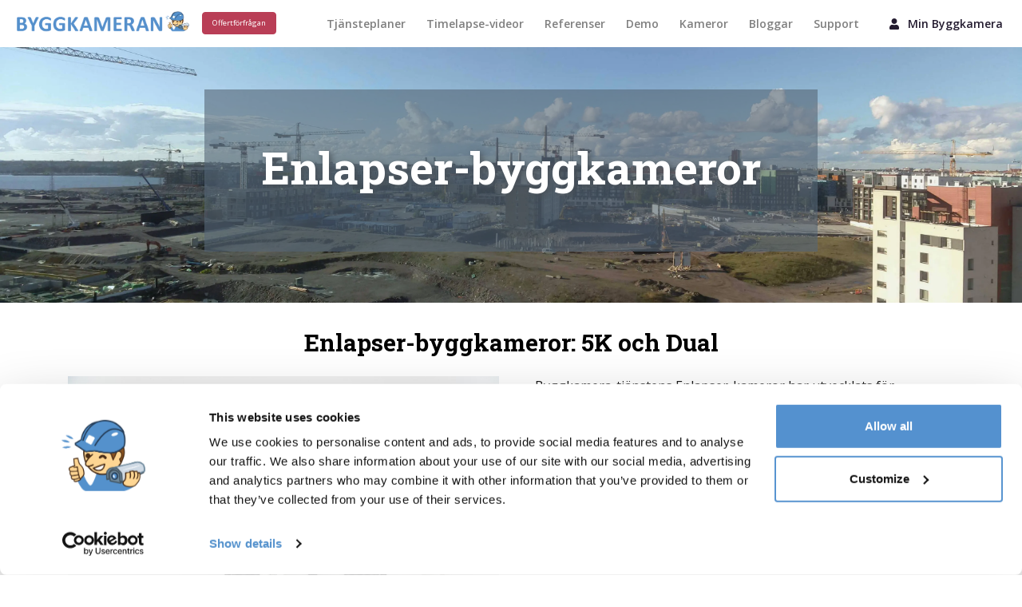

--- FILE ---
content_type: text/html
request_url: https://www.byggkameran.se/site/enlapser-cameras.html
body_size: 4196
content:
<!DOCTYPE html>
<html lang="sv">

<head>

   <!-- klaro not working yet, disabling <script defer type="text/javascript" src="/site/js/klaro-config.js"></script>
    <script defer type="text/javascript" src="/site/js/klaro.js"></script>-->
  
    <!-- Google Tag Manager -->
    
    
    <script type="text/javascript" data-type="application/javascript" data-name="google-tag-manager">(function(w,d,s,l,i){w[l]=w[l]||[];w[l].push({'gtm.start':
        new Date().getTime(),event:'gtm.js'});var f=d.getElementsByTagName(s)[0],
        j=d.createElement(s),dl=l!='dataLayer'?'&l='+l:'';j.async=true;j.src=
        'https://www.googletagmanager.com/gtm.js?id='+i+dl;f.parentNode.insertBefore(j,f);
        })(window,document,'script','dataLayer','GTM-KB79FDX');</script>
    <!-- End Google Tag Manager -->

    <meta charset="UTF-8">
    <meta name="viewport" content="width=device-width, initial-scale=1, shrink-to-fit=no">
    
    <title>Byggkameran - Enlapser-byggkameror</title>
    <link rel="stylesheet" href="/site/assets/main.css">
    <script defer src="https://use.fontawesome.com/releases/v5.15.4/js/all.js" integrity="sha384-rOA1PnstxnOBLzCLMcre8ybwbTmemjzdNlILg8O7z1lUkLXozs4DHonlDtnE7fpc"
        crossorigin="anonymous"></script>

    <!--<link rel="stylesheet" href="/site/css/klaro.min.css">-->
    <script defer src="/site/js/jquery.min.js"></script>
    <script defer src="/site/js/popper.min.js"></script>
    <script defer src="/site/js/bootstrap.min.js"></script>
    
    <!--TODO enable this dynamically for only pages with embedded (slow) enlapser.cloud stuff <link rel="preload" href="https://enlapser.cloud/1265906543/fi"/> -->
    <meta name="og:title" content="Byggkameran - Enlapser-byggkameror"/>
    <meta name="og:locale" content="sv"/>
    <meta name="og:url" content="/site/enlapser-cameras.html"/>
    <meta name="og:type" content="website"/>
    <link rel="canonical" href="/site/enlapser-cameras.html"/>
    <meta name="description" content="">
    <!--<link rel="preload" fetchpriority="high" as="image" href="/site/assets/raksakamera-header.webp" type="image/webp"/>
    <link rel="preload" fetchpriority="high" as="image" href="/site/assets/jatkasaari.webp" type="image/webp"/>
    -->
    <script type="application/ld+json">
    {"@context":"https://schema.org","@type":"WebPage","headline":"Byggkameran - Enlapser-byggkameror","url":"/site/enlapser-cameras.html"}
    </script>
    <script type="text/javascript" language="javascript">
        document.addEventListener('DOMContentLoaded', function () {
            let allVids = $("#featuresCarousel").find('.carousel-item');
            console.log('allVids: ' + allVids);

            allVids.each(function(index, el) {
                if (index !== 0) {
                    let videotag = $(this).find('video')[0];
                    if (videotag) {
                        console.log('pausing video for index ' + index);
                        videotag.pause();
                    }
                }
            });

            $("#featuresCarousel").on('slid.bs.carousel', function(ev) {
                let openingItem = ev.relatedTarget;
                let vid = openingItem.querySelectorAll('video')[0];
            if (vid) {
                console.log('playing video');
                vid.play();

            }

          
        });
  
            </script>
</head>

<body>
    <!-- Google Tag Manager (noscript) -->
    <noscript><iframe src="https://www.googletagmanager.com/ns.html?id=GTM-KB79FDX"
    height="0" width="0" style="display:none;visibility:hidden"></iframe></noscript>
    <!-- End Google Tag Manager (noscript) -->
    <div class="container-fluid text-center">

                 
        <nav class="navbar navbar-expand-xl navbar-light fixed-top">
            
          
            
            <div class="navbar-brand">
                <a href="/site/index.html "><img src="/site/assets/byggkameran_logo_rgb_-_10-09-2019.webp" class="small-logo" alt="Byggkameran" /></a>
            </div>
            <div class="offer-button">
                <a href="/site/offer_request.html" class="btn btn-info">Offertförfrågan</a>
            </div>
            <button class="navbar-toggler" type="button" data-toggle="collapse" data-target="#toggleMenu" aria-controls="toggleMenu"
                aria-expanded="false" aria-label="Toggle navigation">
                <span class="navbar-toggler-icon"></span>
            </button>
                    
            <div class="collapse navbar-collapse nav-links" id="toggleMenu">
                
            
                <ul class="navbar-nav ml-auto">
                    <li class="nav-item">
                        <a class="nav-link" href="/site/services.html">Tjänsteplaner</a>
                    </li>
                    <li class="nav-item">
                        <a class="nav-link" href="/site/timelapse-videos.html ">Timelapse-videor</a>
                    </li>
                    <li class="nav-item">
                        <a class="nav-link" href="/site/references.html">Referenser</a>
                    </li>
                    <li class="nav-item">
                        <a class="nav-link" href="/site/demo.html">Demo</a>
                    </li>
                    <li class="nav-item">
                        <a class="nav-link" href="/site/enlapser-cameras.html ">Kameror</a>
                    </li>
                    <li class="nav-item">
                        <a class="nav-link" href="/site/blogs.html">Bloggar</a>
                    </li>
                    <li class="nav-item">
                        <a class="nav-link" href="/site/support.html">Support</a>
                    </li>
                    <li class="nav-item">
                            <a class="nav-link my-enlapser-link" href="https://enlapser.cloud/784259658/en/read/Min_Byggkamera" alt="Min Byggkamera" target="_blank">
                                <i class="fa fa-user user-icon"></i>Min Byggkamera
                            </a>
                    </li>
                </ul>

    
            </div>
        </nav>
        <div class="cameras basepage">
  <div class="jumbotron jumbotron-fluid">
      <div class="circle">
        <div class="container">
        <h1 class="display-4">
        Enlapser-byggkameror
        </h1>
        </div>
    </div>
  </div>
  <div class="container">
        <h2>Enlapser-byggkameror: 5K och Dual
</h2>
        <div class="row">
          <div class="col-md-6 camera-images">
            <img src="/site/assets/kamera.jpg" class="img-fluid" alt="Enlapser Camera" />
            <img src="/site/assets/camera_mounted_on_a_wooden_stand.jpg" class="img-fluid"
              alt="Enlapser - Mounted Camera" />
          </div>
        <div class="col-md-6">
          <div class="col-sm box-content text-left">
              
              
<p>Byggkamera-tjänstens Enlapser-kameror har utvecklats för byggarbetsplatsens uppföljning och timelapse-fotografering och är gjorda för att funktionera i de nordiska förhållandena.</p>

<p>Enlapser-kamerorna är lättinstallerade plug &amp; play-kameror som  slås på när kameran får ström. Genom byggkamera-tjänsten får du en bild en gång i minuten direkt i din webbläsare.</p>

<p>Enlapser-kamerorna utvecklas och monteras i Finland. Kamerorna har inbyggda SIM-kort och fungerar med två modemer för att garantera driftsäkerhet. Kamerorna är väderskyddade och trycktestade och värmaren håller glaset varmt även på vintern.</p>

<p>Det finns två modeller av kameror, en tar stillbilder (Enlapser 5K) och den andra tar livevideo och stillbilder samtidigt (Enlapser Dual). Alla stillbilder lagras i Byggkamera-tjänsten. Bildinspelningarna av båda kameramodellerna är väl lämpade för att producera en timelapse-video.</p>

<p><strong>Enlapser 5K panorama-kamera</strong></p>

<p>Stillbilder från två sensorer kombineras till ett panorama som är över 5000 pixlar brett. Öppningsvinkeln för 5K-kameran är 110°, så även en stor byggarbetsplats kan passa in i en bild. Välj en 5K-kamera när du vill ha en vacker vidvinkel över din arbetsplats.</p>

<p><strong>Enlapser Dual kombinerad kamera</strong></p>

<p>En kamerasensor skickar en uppdaterad videobild, den andra en stillbild. Öppningsvinkeln för den kombinerade kameran är 63°. Stillbilder sparas i molntjänsten, videobilder sparas inte. Välj den kombinerade kameran när du också vill ha en livevideobild av din arbetsplats.</p>

<p>Garanti: 24 månader.</p>

          </div>
        </div>
        </div>
        <div class="row ">
          <div class="col-sm box-content">
            <div id="container">
    
              <div class="card product">
                <div class="card-header h4" id="camera-technical-label">
    
                    <div class="row">
                      <div class="col-11 text-left accordion-title-text">Enlapser byggkameror - teknisk specifikation</div>
                      <div class="col-1 text-right">+</div>
                    </div>
                </div>
    
                <div id="camera-technical-id" aria-labelledby="camera-technical-label" data-parent="#accordion">
                  <div class="card-body box-content text-left">
                  <div class="row">
                  <div class="col-md-6">
                    <p>
                      
                      <p><strong>Kameravinkel och upplösning</strong></p>
<ul>
  <li>Två överlappande sensorer (5K) eller två parallella sensorer (Dual)</li>
  <li>Kameravinkel från två sensorer: ~ 110 x 48 grader, en sensor 62 x 49</li>
  <li>5K-upplösning i kombinerade panoramabild</li>
  <li>Videolägen i Dual-kamera: 1920x1080 (Full-HD), 25 fps</li>
</ul>

<p><strong>Hölje</strong></p>
<ul>
  <li>Mått: 391 x 146 x 146 mm</li>
  <li>Kapslingsklassning: IP66</li>
  <li>Inbyggt värmeelement aktiveras vid omgivningstemperatur under 15 °C</li>
  <li>Kan monteras och användas i alla väder</li>
</ul>

<p><strong>Kamerasensor</strong></p>
<ul>
  <li>Sensor: 2 x Sony IMX219PQ Color CMOS (8 megapixlar)</li>
  <li>Sensorstorlek: 3 674 x 2 760 mm</li>
  <li>Upplösning: 2 x 3280 x 2464</li>
  <li>Pixelstorlek: 1,12 x 1,12 um * Lins : f = 3.04 mm, f / 2.0</li>
  <li>Kameravinkel: 62 x 49 grader</li>
  <li>Motsvarar: 29mm SLR-objektiv</li>
</ul>

<p><strong>Anslutning</strong></p>
<ul>
  <li>Telias 4G nätverk som standard, beroende på användningsland och kameramodell</li>
</ul>

<p><strong>Krav</strong></p>
<ul>
  <li>120 till 230V nätspänning (medeleffektkrav 20 W)</li>
  <li>Aktivt serviceabonnemang</li>
</ul>

                    </p>
                  </div>
                  <div class="col-md-6">
                    <img class="camera-logo" src="/site/assets/Enlapser_5K-Sticker-15-03-2021.svg"/>
                  </div>
                  </div>
                  </div>
                </div>
              </div>
    
          </div>
        </div>
    </div>
  </div>

</div>


        <div class="container-fluid page-footer">
            <div class="row">
                <div class="col-sm">
                    <p class="title"> Försäljning </p>
                    <p>
                        
                        
<p>Du når vår försäljning via telefon och e-post.</p>

<p>Tel. <a href="tel:+358207756125">+358 20 775 6125</a></p>

<p><a href="mailto: info@byggkameran.se">info@byggkameran.se</a></p>

                    </p>
                </div>
                <div class="col-sm">
                    <p class="title"> Kontakta support </p>
                    <p>
                        
                        
<p>Se om du kan hitta svaret på din fråga från <a href="/site/support.html">vanligen ställda frågor</a></p>

<p>Om inte, vänligen kontakta <a href="mailto:info@byggkameran.se">info@byggkameran.se</a>.</p>

<p>Ställ din fråga och vilket projekt det gäller. Vi kommer att svara dig senast nästa arbetsdag.</p>

                    </p>
                </div>
                <div class="col-sm container">
                    <p>
                        Följ oss:

                        <a href="https://www.facebook.com/Byggkameran" alt="facebook"><i class="social-icon fab fa-facebook-f"></i></a>
                        <a href="https://twitter.com/enlapser" alt="twitter"><i class="social-icon fab fa-twitter"></i></a>
                        <a href="https://www.youtube.com/user/Raksakamera" alt="youtube"><i class="social-icon fab fa-youtube"></i></a>
                        <a href="https://fi.linkedin.com/showcase/byggkameran" alt="linkedin"><i class="social-icon fab fa-linkedin-in"></i></a>
                        
                    </p>
                    <p>
                        
                        <p>Kolla in vår <a href="/site/security.html">sekretesspolicy</a></p>

                    </p>
                    <p>
                        Byggkameran är <a href="http://www.enlapser.com/">Enlapser Oy</a>:s tjänst

                    </p>
                </div>
            </div>
        </div>



    </div>



    <!-- /site/js/popper.min.js.map -->
    <!-- /site/js/bootstrap.min.js.map -->
</body>

</html>


--- FILE ---
content_type: image/svg+xml
request_url: https://www.byggkameran.se/site/assets/Enlapser_5K-Sticker-15-03-2021.svg
body_size: 9716
content:
<?xml version="1.0" encoding="UTF-8" standalone="no"?><!DOCTYPE svg PUBLIC "-//W3C//DTD SVG 1.1//EN" "http://www.w3.org/Graphics/SVG/1.1/DTD/svg11.dtd"><svg width="100%" height="100%" viewBox="0 0 1560 284" version="1.1" xmlns="http://www.w3.org/2000/svg" xmlns:xlink="http://www.w3.org/1999/xlink" xml:space="preserve" xmlns:serif="http://www.serif.com/" style="fill-rule:evenodd;clip-rule:evenodd;stroke-miterlimit:2;"><g id="_5K" serif:id="5K"><text x="1264.03px" y="188.805px" style="font-family:'ArialMT', 'Arial', sans-serif;font-size:45.833px;">5K</text></g><g id="Common"><clipPath id="_clip1"><polygon id="Powered-by-Raspberry-Pi-Logo_Outline-Black" points="1538.92,10.956 1539.03,272.476 1458.95,272.509 1458.84,10.988 1538.92,10.956 "/></clipPath><g clip-path="url(#_clip1)"><g><clipPath id="_clip2"><path d="M1460.06,264.745l-0.1,-245.994c-0.001,-3.675 2.977,-6.655 6.652,-6.657l64.371,-0.026c3.675,-0.001 6.656,2.977 6.657,6.652l0.055,245.993c0.001,3.676 -2.977,6.656 -6.652,6.658l-64.326,0.026c-3.675,0.001 -6.656,-2.977 -6.657,-6.652Z"/></clipPath><g clip-path="url(#_clip2)"><path d="M1456.44,75.981l85.399,-0.034" style="fill:none;stroke:#010d1d;stroke-width:2.22px;"/></g><path d="M1460.06,264.745l-0.1,-245.994c-0.001,-3.675 2.977,-6.655 6.652,-6.657l64.371,-0.026c3.675,-0.001 6.656,2.977 6.657,6.652l0.055,245.993c0.001,3.676 -2.977,6.656 -6.652,6.658l-64.326,0.026c-3.675,0.001 -6.656,-2.977 -6.657,-6.652Z" style="fill:none;stroke:#010d1d;stroke-width:2.22px;"/><path d="M1488.87,63.235c-1.094,-2.497 12.224,-4.536 11.415,-1.466c-2.863,5.094 -9.237,4.212 -11.415,1.466Zm-8.495,-2.652c-4.014,-2.935 -4.172,-6.911 -3.055,-8.392c1.438,-1.55 5.907,-0.369 8.357,1.753l0.001,0c2.703,2.429 4.468,5.025 3.09,6.835c-1.195,1.219 -5.696,1.935 -8.393,-0.196Zm4.956,-9.548c-3.441,0.021 -6.248,-3.033 -6.267,-6.822c-0.02,-3.79 2.754,-6.879 6.196,-6.9c0.022,0 0.044,0 0.066,0c3.441,-0.021 6.247,3.033 6.267,6.822c0.019,3.79 -2.754,6.879 -6.196,6.9c-0.022,0 -0.044,0 -0.066,0Zm-14.508,-6.825c-0.146,-3.408 2.747,-6.751 3.75,-6.707c1.471,-0.052 2.622,4.148 2.555,6.888c0.12,2.756 -0.872,6.455 -2.189,6.463c-1.279,0.046 -4.171,-3.353 -4.116,-6.644Zm20.369,-11.881c1.834,-2.843 5.993,-3.358 9.289,-1.148c3.296,2.209 4.481,6.305 2.648,9.149c-1.834,2.844 -5.992,3.358 -9.288,1.149c-3.296,-2.21 -4.482,-6.306 -2.649,-9.15Zm-13.887,3.08c-0.921,-1.549 -0.543,-5.312 3.24,-7.988c3.174,-1.805 6.406,-1.574 7.355,-0.308c1.138,1.894 -0.396,4.82 -2.969,7.073c-2.328,1.964 -6.419,2.86 -7.626,1.223Zm11.384,-10.567c2.175,-2.749 8.549,-3.636 11.416,1.456c0.811,3.069 -12.508,1.041 -11.416,-1.456Zm21.689,11.993c-0.323,1.952 -10.05,-9.348 -7.881,-9.523c5.657,-0.181 8.759,4.225 7.881,9.523Zm2.803,-6.978c0.088,0.425 0.172,0.624 0.481,0.823c0.328,-1.046 0.611,-2.173 1.155,-2.835c-0.004,0.357 -0.079,0.691 0.241,1.158c0.497,-0.937 0.89,-1.937 1.65,-2.714c0.011,0.485 0.005,1.007 0.18,1.159c0.523,-0.858 1.105,-1.582 1.741,-2.181c-0.08,0.678 -0.011,0.964 0.105,1.128c0.654,-0.648 1.206,-1.469 2.011,-1.86c-0.17,0.503 -0.236,0.964 0.016,1.296c0.489,-0.221 0.777,-1.165 1.921,-1.708c-0.051,0.529 -0.114,1.092 0,1.204c0.987,-0.247 1.541,-0.669 2.116,-1.083c0.017,1.134 -0.003,2.852 0.091,2.774l0.706,-0.701c0.294,1.107 -0.047,2.24 -0.3,3.063c0.288,0.37 0.651,-0.006 1.021,-0.457c-0.123,0.941 -0.336,1.791 -0.63,2.56c0.366,0.411 0.731,-0.267 1.096,-0.595c-0.271,1.455 -0.652,2.071 -1.035,2.683c0.42,0.445 0.776,0.025 1.141,-0.274c-0.399,1.096 -0.915,1.661 -1.425,2.256c0.268,0.201 0.465,0.512 1.111,0.137c-0.442,0.778 -0.962,1.365 -1.545,1.799c0.302,0.481 0.715,0.287 1.096,0.289c-0.648,0.809 -1.338,1.323 -2.011,1.952c0.091,0.126 0.398,0.237 0.886,0.335c-1.844,1.93 -6.488,4.659 -8.332,0.704c2.732,-3.366 4.718,-7.385 6.207,-11.839c-2.904,5.725 -5.255,9.054 -7.257,10.879c-3.689,-0.933 -3.859,-5.807 -3.757,-7.589c0.168,0.365 0.368,0.669 0.676,0.777c0.313,-0.447 0.032,-2.033 0.644,-3.14Zm-1.481,14.275l0,0c0.032,2.806 -2.059,6.28 -4.03,6.267c-1.74,-0.012 -3.15,-2.438 -3.125,-6.242c0.043,-3.725 1.768,-6.234 3.454,-6.226c1.387,0.007 3.781,3.04 3.701,6.201Zm13.303,3.988c-0.487,0.098 -0.795,0.209 -0.885,0.336c0.673,0.628 1.363,1.141 2.012,1.95c-0.381,0.003 -0.794,-0.192 -1.096,0.29c0.584,0.434 1.105,1.019 1.547,1.798c-0.646,-0.375 -0.843,-0.064 -1.111,0.138c0.51,0.594 1.027,1.158 1.427,2.254c-0.365,-0.299 -0.721,-0.718 -1.141,-0.273c0.383,0.612 0.765,1.228 1.037,2.682c-0.365,-0.328 -0.731,-1.005 -1.096,-0.594c0.294,0.768 0.508,1.619 0.632,2.56c-0.371,-0.451 -0.734,-0.826 -1.021,-0.457c0.253,0.823 0.594,1.956 0.301,3.064l-0.706,-0.701c-0.094,-0.078 -0.073,1.64 -0.088,2.773c-0.576,-0.413 -1.131,-0.835 -2.118,-1.081c-0.113,0.113 -0.05,0.675 0.001,1.204c-1.144,-0.543 -1.433,-1.486 -1.923,-1.706c-0.251,0.332 -0.185,0.793 -0.014,1.296c-0.806,-0.391 -1.358,-1.211 -2.012,-1.859c-0.116,0.164 -0.186,0.45 -0.105,1.128c-0.637,-0.598 -1.219,-1.322 -1.742,-2.179c-0.175,0.152 -0.169,0.674 -0.18,1.158c-0.76,-0.776 -1.155,-1.775 -1.652,-2.712c-0.319,0.467 -0.245,0.801 -0.24,1.159c-0.544,-0.662 -0.828,-1.789 -1.157,-2.835c-0.309,0.199 -0.393,0.398 -0.48,0.824c-0.613,-1.107 -0.334,-2.693 -0.647,-3.14c-0.307,0.108 -0.508,0.413 -0.675,0.778c-0.104,-1.782 0.062,-6.656 3.75,-7.592c2.005,1.823 4.358,5.152 7.27,10.878c-1.493,-4.455 -3.483,-8.475 -6.22,-11.839c1.841,-3.957 6.487,-1.231 8.332,0.698Zm-33.469,7.894c-1.835,-2.842 -0.653,-6.94 2.641,-9.152c3.294,-2.212 7.453,-1.701 9.289,1.141c1.836,2.842 0.653,6.94 -2.641,9.152c-3.294,2.212 -7.453,1.701 -9.289,-1.141Zm10.811,4.986c-2.169,-0.173 7.549,-11.481 7.873,-9.529c0.883,5.296 -2.215,9.705 -7.873,9.529Zm-0.919,2.573l0.75,-0.428c5.384,0.015 7.578,-2.485 9.246,-5.399c0.232,0.881 0.424,1.792 1.531,2.041c0.389,1.515 1.09,1.831 1.833,1.983c0.265,0.396 1.006,1.722 2.282,1.582c0.512,0.742 1.17,1.156 2.102,0.945c0.87,0.798 1.59,1.007 2.252,0.668c1.19,0.958 1.807,0.533 2.431,0.123c1.301,0.717 2.696,0.084 2.462,-1.922c1.172,-0.798 0.905,-2.537 0.899,-2.806c0.376,-0.301 0.698,-0.698 0.542,-1.92c0.705,-0.792 0.584,-1.677 0.237,-2.59c0.842,-1.085 0.167,-1.802 -0.089,-2.621c0.422,-1.312 -0.157,-1.613 -0.393,-2.257c0.298,-1.432 -0.351,-1.867 -1.036,-2.552l0.015,-0.799c-1.254,-2.158 -3.806,-3.23 -5.118,-3.609c1.312,-0.381 3.863,-1.452 5.115,-3.611l-0.016,-0.799c0.685,-0.687 1.333,-1.122 1.035,-2.554c0.235,-0.644 0.814,-0.944 0.391,-2.257c0.167,-0.538 0.515,-1.033 0.497,-1.615l0,0.001c-0.009,-0.305 -0.121,-0.634 -0.411,-1.007c0.347,-0.913 0.467,-1.798 -0.239,-2.589c0.156,-1.222 -0.167,-1.62 -0.543,-1.92c0.005,-0.269 0.271,-2.009 -0.902,-2.806c0.233,-2.005 -1.162,-2.638 -2.463,-1.919c-0.625,-0.409 -1.242,-0.833 -2.431,0.124c-0.663,-0.338 -1.382,-0.128 -2.252,0.671c-0.932,-0.211 -1.59,0.204 -2.102,0.946c-1.275,-0.138 -2.016,1.188 -2.28,1.584c-0.743,0.153 -1.444,0.47 -1.831,1.985c-1.107,0.25 -1.298,1.16 -1.53,2.042c-1.669,-2.913 -3.865,-5.41 -9.251,-5.391l-0.75,-0.427c-2.002,-3.34 -8.435,-6.343 -13.661,-1.641c-1.636,0.308 -2.812,0.823 -4.112,1.282c-5.242,0.688 -7.695,5.164 -7.985,6.344c-1.297,1.731 -2.527,3.573 -3.389,6.066c-2.386,2.351 -3.294,4.897 -3.292,7.457c0,0.037 -0.001,0.076 0,0.113c0,2.56 0.91,5.105 3.298,7.454c0.864,2.493 2.096,4.334 3.394,6.063c0.291,1.18 2.748,5.654 7.99,6.338c1.301,0.458 2.476,0.972 4.113,1.279c5.23,4.698 11.661,1.69 13.661,-1.652Z" style="fill-rule:nonzero;"/><path d="M1500.05,92.142l0.001,3.677c0,1.197 0.254,2.089 0.76,2.677c0.506,0.588 1.255,0.882 2.247,0.882c0.972,0 1.746,-0.295 2.319,-0.884c0.574,-0.588 0.861,-1.457 0.86,-2.604l-0.001,-3.75l-6.186,0.002Zm-3.283,0.002l-8.491,0.003l-0.002,-4.26l21.243,-0.009l0.003,8.01c0.001,2.422 -0.55,4.317 -1.654,5.684c-1.103,1.367 -2.642,2.051 -4.617,2.052c-1.099,0 -2.042,-0.286 -2.83,-0.86c-0.788,-0.574 -1.426,-1.415 -1.913,-2.523c-0.369,1.255 -0.986,2.157 -1.851,2.707c-0.866,0.55 -1.936,0.825 -3.21,0.825l-1.561,0.001c-0.594,0 -1.214,0.081 -1.86,0.242c-0.647,0.16 -1.126,0.435 -1.437,0.825l-0.306,0l-0.002,-4.392c0.311,-0.389 0.831,-0.642 1.561,-0.759c0.729,-0.117 1.419,-0.176 2.071,-0.176l1.503,-0.001c1.06,0 1.884,-0.29 2.473,-0.869c0.588,-0.579 0.882,-1.394 0.881,-2.444l-0.001,-4.056Z" style="fill:#010d1d;fill-rule:nonzero;"/><path d="M1491.13,112.66c0,0.749 0.185,1.415 0.555,1.998c0.37,0.584 0.798,0.977 1.285,1.181l2.232,0l-0.001,-2.379c-0.001,-0.904 -0.227,-1.59 -0.679,-2.056c-0.453,-0.467 -1,-0.7 -1.642,-0.7c-0.525,0 -0.949,0.175 -1.269,0.526c-0.321,0.35 -0.481,0.826 -0.481,1.43Zm-2.844,3.896c0.36,-0.155 0.739,-0.289 1.138,-0.401c0.399,-0.112 0.807,-0.193 1.226,-0.242c-0.769,-0.437 -1.406,-1.013 -1.912,-1.728c-0.506,-0.714 -0.76,-1.568 -0.76,-2.56c-0.001,-1.654 0.424,-2.928 1.275,-3.823c0.851,-0.895 2.01,-1.343 3.479,-1.344c1.547,0 2.746,0.595 3.597,1.786c0.852,1.191 1.278,2.93 1.279,5.216l0.001,2.378l1.255,-0.001c0.758,0 1.347,-0.2 1.765,-0.599c0.418,-0.399 0.627,-0.987 0.627,-1.765c-0.001,-0.691 -0.169,-1.224 -0.504,-1.598c-0.336,-0.374 -0.801,-0.561 -1.394,-0.561l0.013,-4.114l0.087,-0.015c1.333,-0.068 2.483,0.51 3.452,1.735c0.968,1.225 1.453,2.835 1.453,4.829c0.001,1.886 -0.477,3.419 -1.435,4.596c-0.957,1.177 -2.321,1.766 -4.092,1.767l-6.521,0.003c-0.74,0 -1.435,0.056 -2.087,0.168c-0.651,0.112 -1.298,0.29 -1.94,0.534l-0.002,-4.261Z" style="fill:#010d1d;fill-rule:nonzero;"/><path d="M1492.64,131.874c0.467,0 0.871,-0.226 1.211,-0.679c0.34,-0.452 0.641,-1.291 0.904,-2.517c0.378,-1.868 0.939,-3.276 1.683,-4.224c0.744,-0.949 1.758,-1.424 3.041,-1.424c1.362,-0.001 2.517,0.57 3.466,1.713c0.949,1.142 1.424,2.671 1.425,4.588c0,2.013 -0.471,3.616 -1.414,4.808c-0.943,1.191 -2.134,1.763 -3.573,1.715l-0.088,-0.029l-0.002,-4.114c0.632,0 1.148,-0.203 1.546,-0.606c0.399,-0.404 0.598,-0.995 0.598,-1.773c0,-0.691 -0.168,-1.233 -0.504,-1.627c-0.336,-0.393 -0.757,-0.59 -1.262,-0.59c-0.487,0 -0.886,0.207 -1.196,0.62c-0.312,0.414 -0.589,1.253 -0.831,2.518c-0.388,1.945 -0.959,3.39 -1.713,4.333c-0.753,0.944 -1.791,1.416 -3.114,1.417c-1.42,0.001 -2.58,-0.607 -3.48,-1.822c-0.901,-1.216 -1.351,-2.821 -1.352,-4.815c-0.001,-2.101 0.531,-3.762 1.596,-4.983c1.064,-1.221 2.277,-1.803 3.639,-1.745l0.088,0.029l0.001,3.896c-0.846,0.03 -1.459,0.307 -1.838,0.833c-0.379,0.525 -0.568,1.211 -0.568,2.057c0,0.788 0.156,1.388 0.468,1.802c0.311,0.413 0.734,0.619 1.269,0.619Z" style="fill:#010d1d;fill-rule:nonzero;"/><path d="M1496.09,148.724c1.49,0 2.698,-0.249 3.623,-0.745c0.925,-0.497 1.388,-1.256 1.388,-2.277c-0.001,-0.642 -0.133,-1.189 -0.396,-1.641c-0.263,-0.453 -0.638,-0.81 -1.125,-1.072l-6.926,0.003c-0.448,0.262 -0.789,0.62 -1.023,1.072c-0.233,0.453 -0.35,1.009 -0.35,1.671c0.001,1.031 0.405,1.787 1.214,2.268c0.809,0.481 1.905,0.722 3.288,0.721l0.307,0Zm-0.326,4.261c-2.335,0 -4.212,-0.539 -5.633,-1.618c-1.421,-1.079 -2.131,-2.586 -2.132,-4.522c0,-0.827 0.153,-1.561 0.459,-2.203c0.306,-0.642 0.755,-1.192 1.349,-1.649l-7.572,0.003l-0.002,-4.246l21.856,-0.009l0.001,3.837l-1.867,0.249c0.69,0.467 1.223,1.028 1.598,1.685c0.375,0.656 0.562,1.422 0.563,2.297c0,1.956 -0.763,3.473 -2.289,4.553c-1.527,1.081 -3.535,1.621 -6.025,1.622l-0.306,0.001Z" style="fill:#010d1d;fill-rule:nonzero;"/><path d="M1496.07,165.605c1.546,-0.001 2.772,-0.228 3.676,-0.68c0.905,-0.453 1.358,-1.224 1.357,-2.313c0,-0.662 -0.14,-1.221 -0.419,-1.678c-0.279,-0.457 -0.678,-0.817 -1.196,-1.079l-6.722,0.003c-0.48,0.262 -0.847,0.625 -1.101,1.087c-0.254,0.462 -0.381,1.029 -0.381,1.7c0.001,1.099 0.39,1.867 1.168,2.305c0.778,0.437 1.881,0.656 3.31,0.655l0.308,0Zm-0.304,4.245c-2.354,0.001 -4.236,-0.523 -5.647,-1.573c-1.411,-1.05 -2.116,-2.567 -2.117,-4.551c0,-0.915 0.191,-1.715 0.575,-2.4c0.384,-0.686 0.945,-1.268 1.685,-1.745l-1.955,-0.32l-0.002,-3.647l22.76,-0.009l0.002,4.245l-8.652,0.004c0.633,0.457 1.119,1.003 1.46,1.641c0.341,0.636 0.511,1.368 0.511,2.195c0.001,2.004 -0.754,3.531 -2.266,4.582c-1.513,1.051 -3.528,1.577 -6.047,1.578l-0.307,0Z" style="fill:#010d1d;fill-rule:nonzero;"/><path d="M1501.11,179.084c0,-0.788 -0.302,-1.411 -0.905,-1.867c-0.604,-0.457 -1.397,-0.739 -2.379,-0.846l-0.073,0.044l0.002,5.223l0.38,0c0.904,0 1.626,-0.212 2.166,-0.635c0.54,-0.424 0.809,-1.064 0.809,-1.919Zm-13.102,0.384c0,-2.276 0.728,-4.095 2.187,-5.457c1.458,-1.363 3.311,-2.044 5.558,-2.045l0.583,0c2.344,-0.001 4.275,0.642 5.793,1.931c1.518,1.288 2.272,3.016 2.264,5.186c0.001,2.13 -0.641,3.783 -1.924,4.961c-1.284,1.177 -3.02,1.766 -5.208,1.767l-2.32,0.001l-0.004,-9.425l-0.087,-0.029c-1.037,0.078 -1.889,0.426 -2.557,1.044c-0.668,0.618 -1.002,1.457 -1.002,2.517c0.001,0.944 0.096,1.727 0.286,2.349c0.19,0.622 0.489,1.303 0.898,2.042l-2.632,1.154c-0.528,-0.642 -0.966,-1.483 -1.313,-2.523c-0.347,-1.041 -0.521,-2.198 -0.522,-3.473Z" style="fill:#010d1d;fill-rule:nonzero;"/><path d="M1500.45,196.592l0.043,-1.561c0,-0.633 -0.132,-1.153 -0.395,-1.561c-0.262,-0.409 -0.632,-0.72 -1.109,-0.933l-10.665,0.004l-0.002,-4.246l15.787,-0.006l0.001,3.954l-2.334,0.19c0.827,0.37 1.471,0.848 1.934,1.437c0.462,0.588 0.693,1.266 0.693,2.035c0.001,0.213 -0.016,0.41 -0.05,0.591c-0.034,0.18 -0.076,0.362 -0.124,0.547l-3.779,-0.451Z" style="fill:#010d1d;fill-rule:nonzero;"/><path d="M1500.45,207.053l0.043,-1.561c0,-0.632 -0.132,-1.153 -0.394,-1.561c-0.263,-0.409 -0.633,-0.72 -1.109,-0.933l-10.666,0.004l-0.001,-4.246l15.786,-0.006l0.001,3.954l-2.334,0.19c0.827,0.37 1.471,0.848 1.934,1.437c0.462,0.588 0.693,1.266 0.694,2.035c0,0.213 -0.017,0.41 -0.051,0.591c-0.034,0.179 -0.075,0.362 -0.124,0.547l-3.779,-0.451Z" style="fill:#010d1d;fill-rule:nonzero;"/><path d="M1494.95,215.313l-0.875,0.176l0,0.087l10.039,3.016l0.002,4.581l-18.153,-6.397c-1.128,-0.447 -2.079,-1.055 -2.853,-1.823c-0.773,-0.768 -1.161,-1.92 -1.161,-3.457c-0.001,-0.36 0.029,-0.693 0.087,-1c0.058,-0.306 0.141,-0.678 0.248,-1.116l3.107,0.495c-0.019,0.126 -0.038,0.263 -0.058,0.408c-0.019,0.146 -0.029,0.278 -0.029,0.394c0,0.701 0.173,1.241 0.519,1.62c0.345,0.379 0.776,0.671 1.291,0.874l1.226,0.496l15.769,-5.609l0.002,4.582l-9.161,2.673Z" style="fill:#010d1d;fill-rule:nonzero;"/><path d="M1499.32,236.933l0.002,4.204c0,1.184 0.324,2.085 0.971,2.697c0.647,0.614 1.471,0.919 2.473,0.919c1.022,0 1.865,-0.305 2.531,-0.913c0.666,-0.608 0.999,-1.511 0.999,-2.706l-0.002,-4.204l-6.974,0.003Zm-3.283,0.002l-7.703,0.003l-0.002,-4.26l21.243,-0.009l0.004,8.463c0.001,2.44 -0.621,4.362 -1.866,5.764c-1.244,1.4 -2.883,2.102 -4.916,2.103c-2.033,0 -3.667,-0.7 -4.903,-2.099c-1.236,-1.401 -1.854,-3.322 -1.855,-5.762l-0.002,-4.203Z" style="fill:#010d1d;fill-rule:nonzero;"/><path d="M1488.35,256.269l-0.002,-4.259l15.786,-0.006l0.002,4.258l-15.786,0.007Zm19.565,-0.008l-0.002,-4.259l3.195,-0.001l0.002,4.259l-3.195,0.001Z" style="fill:#010d1d;fill-rule:nonzero;"/><path d="M1467.39,229.748c-0.001,-3.73 1.449,-5.655 2.728,-7.354c1.166,-1.548 2.087,-2.771 2.086,-5.435c-0.001,-2.662 -0.923,-3.885 -2.091,-5.432c-1.28,-1.698 -2.732,-3.621 -2.733,-7.351c-0.002,-3.73 1.448,-5.655 2.727,-7.353c1.167,-1.549 2.088,-2.772 2.087,-5.435c-0.001,-2.662 -0.923,-3.884 -2.091,-5.432c-1.28,-1.697 -2.732,-3.621 -2.733,-7.351c-0.002,-3.729 1.448,-5.654 2.727,-7.352c1.167,-1.549 2.087,-2.772 2.086,-5.434c-0.001,-2.664 -0.923,-3.886 -2.09,-5.433c-1.281,-1.698 -2.732,-3.621 -2.734,-7.351c-0.001,-3.73 1.449,-5.655 2.728,-7.353c1.166,-1.548 2.087,-2.771 2.086,-5.434c-0.001,-2.663 -0.923,-3.885 -2.091,-5.432c-1.28,-1.698 -2.732,-3.621 -2.733,-7.351c-0.002,-3.73 1.449,-5.655 2.728,-7.353c1.166,-1.549 2.087,-2.771 2.086,-5.434c-0.001,-2.663 -0.923,-3.885 -2.091,-5.432c-1.28,-1.697 -2.732,-3.621 -2.733,-7.351c-0.002,-3.729 1.448,-5.654 2.727,-7.352c1.167,-1.548 2.087,-2.771 2.086,-5.434c0,-0.88 0.714,-1.594 1.594,-1.594c0.88,0 1.594,0.713 1.594,1.593c0.002,3.729 -1.448,5.654 -2.728,7.353c-1.166,1.548 -2.087,2.771 -2.086,5.433c0.001,2.663 0.923,3.885 2.091,5.432c1.28,1.697 2.732,3.621 2.733,7.351c0.002,3.729 -1.448,5.654 -2.727,7.352c-1.166,1.549 -2.088,2.772 -2.087,5.435c0.002,2.662 0.924,3.885 2.091,5.432c1.281,1.697 2.732,3.621 2.734,7.351c0.001,3.729 -1.449,5.654 -2.728,7.353c-1.166,1.548 -2.087,2.771 -2.086,5.433c0.001,2.664 0.923,3.886 2.091,5.433c1.28,1.698 2.732,3.622 2.733,7.351c0.002,3.73 -1.449,5.655 -2.728,7.353c-1.166,1.548 -2.087,2.771 -2.086,5.434c0.001,2.663 0.923,3.885 2.091,5.432c1.28,1.698 2.732,3.622 2.733,7.351c0.002,3.73 -1.448,5.655 -2.727,7.353c-1.167,1.549 -2.088,2.772 -2.087,5.434c0.001,2.664 0.924,3.886 2.091,5.433c1.281,1.698 2.732,3.622 2.734,7.351c0.001,3.73 -1.449,5.655 -2.728,7.354c-1.166,1.548 -2.087,2.771 -2.086,5.434c0.001,2.664 0.923,3.887 2.091,5.435c1.28,1.696 2.732,3.62 2.733,7.349c0,0.881 -0.713,1.596 -1.593,1.596c-0.88,0 -1.594,-0.714 -1.595,-1.594c-0.001,-2.662 -0.923,-3.886 -2.09,-5.432c-1.281,-1.698 -2.732,-3.623 -2.734,-7.352Z" style="fill:#010d1d;fill-rule:nonzero;"/><path d="M1466.57,250.14l-0.002,-5.412c-0.001,-0.925 0.75,-1.678 1.676,-1.678l10.899,-0.005c0.926,0 1.677,0.752 1.678,1.677l0.002,5.412c0,0.925 -0.75,1.677 -1.676,1.678l-10.9,0.004c-0.926,0.001 -1.677,-0.751 -1.677,-1.676Z" style="fill:#010d1d;fill-rule:nonzero;"/><path d="M1476.08,255.509l-0.003,-7.394c0,-0.63 0.512,-1.142 1.143,-1.142c0.632,-0.001 1.144,0.512 1.144,1.142l0.003,7.393c0,0.632 -0.511,1.144 -1.143,1.145c-0.631,0 -1.143,-0.512 -1.144,-1.144Z" style="fill:#010d1d;fill-rule:nonzero;"/><path d="M1469.02,255.511l-0.003,-7.393c0,-0.63 0.511,-1.142 1.143,-1.143c0.631,0 1.143,0.512 1.144,1.142l0.003,7.393c0,0.633 -0.512,1.145 -1.143,1.146c-0.632,0 -1.144,-0.512 -1.144,-1.145Z" style="fill:#010d1d;fill-rule:nonzero;"/><path d="M1523.04,90.245l0.001,2.34c0,0.66 0.181,1.161 0.541,1.502c0.36,0.341 0.819,0.512 1.377,0.511c0.569,0 1.038,-0.17 1.409,-0.508c0.371,-0.339 0.556,-0.841 0.556,-1.507l-0.001,-2.339l-3.883,0.001Zm-1.827,0.001l-4.29,0.002l0,-2.373l11.827,-0.004l0.002,4.711c0,1.36 -0.346,2.429 -1.039,3.209c-0.693,0.78 -1.605,1.171 -2.737,1.171c-1.132,0 -2.042,-0.389 -2.73,-1.169c-0.688,-0.779 -1.032,-1.848 -1.033,-3.208l0,-2.339Z" style="fill:#010d1d;fill-rule:nonzero;"/><path d="M1523.92,105.849c0.922,0 1.679,-0.231 2.27,-0.691c0.591,-0.461 0.887,-1.094 0.887,-1.901c-0.001,-0.807 -0.296,-1.433 -0.884,-1.876c-0.589,-0.444 -1.348,-0.666 -2.275,-0.666l-2.149,0.001c-0.939,0.001 -1.704,0.226 -2.295,0.675c-0.591,0.45 -0.886,1.076 -0.886,1.877c0,0.813 0.296,1.446 0.888,1.901c0.591,0.454 1.356,0.681 2.295,0.681l2.149,-0.001Zm-2.138,2.373c-1.451,0.001 -2.651,-0.458 -3.599,-1.375c-0.948,-0.918 -1.422,-2.111 -1.423,-3.578c0,-1.457 0.473,-2.64 1.42,-3.55c0.948,-0.911 2.147,-1.366 3.598,-1.366l2.128,-0.001c1.446,-0.001 2.645,0.452 3.595,1.359c0.951,0.906 1.427,2.088 1.428,3.545c0,1.468 -0.475,2.662 -1.425,3.583c-0.95,0.921 -2.148,1.382 -3.594,1.382l-2.128,0.001Z" style="fill:#010d1d;fill-rule:nonzero;"/><path d="M1520.66,119.433l0,0.048l8.107,1.687l0.001,2.315l-11.828,-2.757l-0.001,-2.202l7.805,-2.172l0,-0.049l-7.807,-2.165l-0.001,-2.201l11.826,-2.775l0.001,2.323l-8.098,1.701l-0.008,0.049l8.108,2.214l0.001,1.747l-8.106,2.237Z" style="fill:#010d1d;fill-rule:nonzero;"/><path d="M1522.14,132.088l-0.002,-4.899l-3.371,0.002l0.002,5.727l-1.827,0l-0.004,-8.098l11.828,-0.005l0.003,8.082l-1.828,0.001l-0.002,-5.711l-2.973,0.002l0.002,4.898l-1.828,0.001Z" style="fill:#010d1d;fill-rule:nonzero;"/><path d="M1523.5,136.742l0,2.047c0.001,0.666 0.142,1.163 0.423,1.49c0.282,0.328 0.699,0.491 1.252,0.491c0.541,0 0.971,-0.164 1.291,-0.492c0.319,-0.328 0.479,-0.811 0.479,-1.45l-0.001,-2.088l-3.444,0.002Zm-1.828,0l-4.728,0.002l-0.001,-2.371l11.827,-0.005l0.002,4.459c0.001,1.349 -0.306,2.403 -0.92,3.165c-0.615,0.761 -1.472,1.141 -2.571,1.142c-0.612,0 -1.137,-0.16 -1.576,-0.479c-0.439,-0.319 -0.794,-0.788 -1.065,-1.405c-0.205,0.699 -0.549,1.201 -1.031,1.508c-0.482,0.306 -1.077,0.459 -1.787,0.459l-0.869,0.001c-0.33,0 -0.675,0.045 -1.035,0.134c-0.361,0.09 -0.627,0.243 -0.8,0.459l-0.171,0l-0.001,-2.444c0.173,-0.217 0.463,-0.358 0.869,-0.423c0.406,-0.065 0.791,-0.098 1.154,-0.098l0.836,-0.001c0.59,0 1.049,-0.161 1.377,-0.484c0.327,-0.322 0.491,-0.776 0.491,-1.36l-0.001,-2.259Z" style="fill:#010d1d;fill-rule:nonzero;"/><path d="M1522.15,152.639l-0.002,-4.898l-3.371,0.001l0.003,5.727l-1.828,0.001l-0.003,-8.099l11.827,-0.005l0.003,8.083l-1.828,0l-0.002,-5.71l-2.973,0.001l0.002,4.898l-1.828,0.001Z" style="fill:#010d1d;fill-rule:nonzero;"/><path d="M1526.95,157.292l-8.172,0.003l0.001,1.568c0,0.85 0.287,1.516 0.861,1.998c0.574,0.481 1.323,0.722 2.248,0.722l1.972,-0.001c0.914,0 1.658,-0.242 2.231,-0.724c0.574,-0.482 0.86,-1.148 0.86,-1.998l-0.001,-1.568Zm-10,-2.368l11.827,-0.005l0.001,4.062c0.001,1.446 -0.46,2.637 -1.383,3.575c-0.923,0.937 -2.107,1.406 -3.553,1.406l-1.958,0.001c-1.451,0.001 -2.636,-0.467 -3.555,-1.404c-0.918,-0.936 -1.377,-2.128 -1.378,-3.574l-0.001,-4.061Z" style="fill:#010d1d;fill-rule:nonzero;"/><path d="M1522.19,172.338l-3.404,0.001l0.001,2.185c0.001,0.628 0.137,1.108 0.41,1.438c0.273,0.33 0.677,0.495 1.212,0.495c0.578,0 1.019,-0.141 1.324,-0.423c0.305,-0.282 0.458,-0.726 0.458,-1.332l-0.001,-2.364Zm1.641,-0.001l0,1.706c0.001,0.634 0.131,1.121 0.391,1.462c0.26,0.341 0.639,0.512 1.137,0.511c0.547,0 0.951,-0.172 1.211,-0.516c0.259,-0.344 0.389,-0.857 0.389,-1.539l-0.001,-1.625l-3.127,0.001Zm-6.873,-2.369l11.827,-0.005l0.001,3.997c0.001,1.391 -0.269,2.478 -0.81,3.258c-0.542,0.78 -1.351,1.17 -2.429,1.17c-0.547,0.001 -1.036,-0.145 -1.466,-0.434c-0.431,-0.289 -0.755,-0.71 -0.971,-1.263c-0.152,0.71 -0.476,1.242 -0.974,1.597c-0.499,0.355 -1.075,0.532 -1.731,0.533c-1.132,0 -1.989,-0.373 -2.571,-1.12c-0.583,-0.747 -0.874,-1.806 -0.875,-3.176l-0.001,-4.557Z" style="fill:#010d1d;fill-rule:nonzero;"/><path d="M1523.34,183.702l0,0.049l5.451,2.58l0.002,2.6l-7.67,-4.059l-4.159,0.002l-0.001,-2.364l4.281,-0.002l7.544,-3.991l0.001,2.599l-5.449,2.586Z" style="fill:#010d1d;fill-rule:nonzero;"/></g></g><path id="ENLAPSER-" serif:id="ENLAPSER " d="M964.958,159.517c-2.336,1.974 -6.084,7.775 -8.054,10.538c-0.839,1.177 -2.516,3.051 -1.952,4.563c0.44,1.178 3.422,3.459 4.508,4.252c4.628,3.39 9.636,5.631 15.12,7.221c17.131,4.966 45.469,3.537 52.232,-16.495c0.871,-2.588 1.342,-4.586 1.333,-7.33l0,-7.331c-0.586,-5.1 -3.766,-10.726 -7.747,-13.897c-7.826,-6.235 -17.59,-8.082 -27.033,-10.446c-4.371,-1.091 -11.308,-2.561 -14.616,-5.59c-4.357,-3.991 -1.695,-9.012 2.704,-11.518c3.266,-1.861 6.918,-1.659 10.538,-1.618c5.709,0.069 12.517,2.291 17.41,5.182c2.355,1.393 4.381,3.317 6.873,4.44l7.138,-9.622c0.715,-0.925 2.465,-2.95 2.41,-4.119c-0.078,-1.686 -3.619,-3.858 -4.966,-4.723c-5.471,-3.524 -11.51,-5.709 -17.869,-6.988c-16.032,-3.225 -38.698,0.239 -44.558,18.121c-1.131,3.455 -1.301,6.048 -1.26,9.622c0.22,18.574 18.121,23.536 32.989,26.84c5.599,1.241 15.276,3.12 18.286,8.439c0.857,1.512 0.939,2.951 0.38,4.582c-1.851,5.37 -7.674,7.193 -12.71,7.913c-11.362,1.626 -23.289,-4.192 -31.156,-12.036Zm-564.93,-63.229l0,90.719l63.686,0l0,-16.952l-44.901,0l0,-20.618l43.985,0l0,-16.953l-43.985,0l0,-19.243l44.901,0l0,-16.953l-63.686,0Zm109.504,0l0,90.719l18.785,0l0,-58.646c2.767,2.162 8.27,10.451 10.708,13.745l22.45,30.698l6.053,8.247c2.863,3.968 2.992,5.947 7.981,5.956l14.662,0l0,-90.719l-18.785,0l0,56.356c-2.69,-2.103 -8.687,-10.946 -11.065,-14.204l-20.618,-27.948l-7.093,-9.622c-0.788,-1.058 -2.46,-3.5 -3.514,-4.114c-0.971,-0.568 -2.424,-0.468 -3.528,-0.468l-16.036,0Zm128.747,0l0,90.719l57.272,0l0,-16.952l-38.487,0l0,-73.767l-18.785,0Zm84.763,90.719l17.869,0l3.431,-0.467l1.696,-3.198l2.749,-7.331l2.304,-4.115l3.565,-0.467l30.698,0l3.541,0.467l2.149,4.115l2.699,7.331l1.553,3.211l3.345,0.454l17.868,0l-3.482,-10.08l-5.489,-14.203l-17.795,-46.276l-7.597,-20.16l-20.618,0l-3.344,0.454l-2.525,5.503l-5.677,14.661l-18.427,47.65l-8.513,22.451Zm129.205,-90.719l0,90.719l18.785,0l0,-32.53l18.327,0c8.449,0 14.282,0.398 21.993,-4.064c13.951,-8.083 17.246,-28.623 8.659,-41.754c-2.318,-3.546 -4.659,-5.663 -8.201,-7.926c-7.239,-4.633 -16.05,-4.445 -24.283,-4.445l-35.28,0Zm216.717,0l0,90.719l63.687,0l0,-16.952l-44.902,0l0,-20.618l43.985,0l0,-16.953l-43.985,0l0,-19.243l44.902,0l0,-16.953l-63.687,0Zm107.213,0l0,90.719l18.785,0l0,-32.53l10.538,0c0.862,0 2.342,-0.055 3.111,0.275c1.581,0.678 4.069,5.823 4.999,7.514l9.865,17.868c3.147,5.787 2.836,6.864 7.683,6.873l17.869,0l-8.055,-14.203l-12.105,-20.16c7.579,-3.015 11.464,-4.504 16.005,-11.913c2.18,-3.555 3.647,-9.571 3.697,-13.745c0.133,-11.441 -3.638,-21.36 -14.203,-27.078c-7.313,-3.954 -15.803,-3.62 -23.826,-3.62l-34.363,0Zm-305.145,16.953l16.953,0c4.371,0 7.963,-0.344 11.912,2.052c7.899,4.788 6.988,16.637 -0.916,20.898c-4.779,2.575 -17.965,1.805 -23.825,1.791c-3.088,-0.004 -4.059,0.225 -4.124,-3.207l0,-21.534Zm323.93,0l21.077,0c3.642,0.046 7.307,1.164 9.928,3.812c4.788,4.838 4.302,13.182 -0.783,17.571c-5.402,4.664 -18.992,3.372 -26.098,3.358c-3.088,-0.004 -4.059,0.225 -4.124,-3.207l0,-21.534Zm-424.728,1.833l0,0.458l-0.458,-0.458l0.458,0Zm0.458,0.458l0,0.458l-0.458,-0.458l0.458,0Zm-0.916,0.458c1.727,2.002 4.178,9.915 5.195,12.829l9.008,25.658l-28.407,0l9.008,-24.742l5.196,-13.745Zm-197.932,36.654l0,0.458l-0.458,-0.458l0.458,0Z" style="fill-rule:nonzero;stroke:#000;stroke-width:1.91px;stroke-miterlimit:4;"/><g id="mark"><path d="M137.761,96.351c-19.05,-5.934 -35.249,-10.045 -43.46,-10.045c-29.21,0 -52.889,23.777 -52.889,53.107c0,29.33 23.679,53.107 52.889,53.107c8.211,0 24.41,-4.111 43.46,-10.046c-10.361,-11.342 -16.688,-26.458 -16.688,-43.061c0,-16.604 6.327,-31.72 16.688,-43.062" style="fill-rule:nonzero;"/><path d="M184.539,75.684c-18.516,0 -35.176,7.966 -46.778,20.667c48.72,15.178 116.079,42.286 116.079,43.062c0,0.775 -67.359,27.883 -116.079,43.061c11.602,12.701 28.262,20.667 46.778,20.667c35.052,0 191.447,-62.072 191.447,-63.728c0,-1.656 -156.395,-63.729 -191.447,-63.729" style="fill-rule:nonzero;"/></g></g></svg>

--- FILE ---
content_type: application/x-javascript; charset=utf-8
request_url: https://consent.cookiebot.com/2f8b0699-a41e-425e-8754-52731cdfb5f8/cc.js?renew=false&referer=www.byggkameran.se&dnt=false&init=false
body_size: 181669
content:
// 2.108.0 - 2026-01-14T16:28:30.220Z
!function(){var DialogVersion;!function(DialogVersion){DialogVersion[DialogVersion.ElementalCustom=1]="ElementalCustom",DialogVersion[DialogVersion.Swift=2]="Swift"}(DialogVersion||(DialogVersion={}));var css='#CybotCookiebotDialog .CybotCookiebotDialogPromotionBanner,#CybotCookiebotDialogWrapper .CybotCookiebotDialogPromotionBanner,#CybotCookiebotDialogWrapper .CybotCookiebotDialogPromotionBanner *{background:transparent;box-sizing:border-box;color:inherit;font-family:inherit;font-size:15px;margin:0;outline:0;padding:0;vertical-align:baseline}#CybotCookiebotDialog .CybotCookiebotDialogPromotionBannerWrapper,#CybotCookiebotDialogWrapper .CybotCookiebotDialogPromotionBanner{display:none}#CybotCookiebotDialogWrapper.CybotCookiebotDialogActive+#CybotCookiebotDialogBodyUnderlay{opacity:.75;pointer-events:auto}@media screen and (min-width:1280px){#CybotCookiebotDialogWrapper{opacity:0;transition:opacity .5s ease}#CybotCookiebotDialogWrapper.CybotCookiebotDialogActive{left:50%;opacity:1;position:fixed;top:50%;transform:translate(-50%,-50%);width:900px;z-index:2147483631}#CybotCookiebotDialogWrapper.CybotCookiebotDialogActive #CybotCookiebotDialog{left:auto;margin:0;max-width:auto;position:relative;top:auto;transform:translate(0);transition:none;width:100%}#CybotCookiebotDialog .CybotCookiebotDialogPromotionBanner,#CybotCookiebotDialogWrapper .CybotCookiebotDialogPromotionBanner.CybotCookiebotDialogActive{align-items:center;background:#051041;border-radius:8px;box-shadow:0 30px 70px rgba(20,20,20,.3);color:#fff;display:flex;font-family:sans-serif;justify-content:space-between;margin-bottom:8px;overflow:hidden;padding:16px 16px 16px 24px;text-decoration:none}#CybotCookiebotDialog .CybotCookiebotDialogPromotionBanner p,#CybotCookiebotDialog .CybotCookiebotDialogPromotionBanner strong,#CybotCookiebotDialogWrapper .CybotCookiebotDialogPromotionBanner p,#CybotCookiebotDialogWrapper .CybotCookiebotDialogPromotionBanner strong{letter-spacing:.3px;line-height:25px;margin:0}#CybotCookiebotDialogWrapper .CybotCookiebotDialogPromotionBanner strong{font-size:18px}#CybotCookiebotDialog .CybotCookiebotDialogPromotionBanner p,#CybotCookiebotDialogWrapper .CybotCookiebotDialogPromotionBanner p{font-size:15px;opacity:.7}#CybotCookiebotDialog .CybotCookiebotDialogPromotionBanner .CybotCookiebotDialogPromotionBannerButtonsWrapper,#CybotCookiebotDialogWrapper .CybotCookiebotDialogPromotionBanner .CybotCookiebotDialogPromotionBannerButtonsWrapper{align-items:flex-start;display:flex}#CybotCookiebotDialog .CybotCookiebotDialogPromotionBanner button,#CybotCookiebotDialogWrapper .CybotCookiebotDialogPromotionBanner button{align-items:center;display:flex;justify-content:center}#CybotCookiebotDialog .CybotCookiebotDialogPromotionBanner .CybotCookiebotDialogPromotionBannerInstallButton,#CybotCookiebotDialogWrapper .CybotCookiebotDialogPromotionBanner .CybotCookiebotDialogPromotionBannerInstallButton{background:linear-gradient(180deg,#1032CF,#2E52EF);border:none;border-radius:4px;color:#fff;cursor:pointer;font-size:15px;font-weight:600;letter-spacing:.1px;margin-right:8px;padding:12px 16px 12px 12px;position:relative;z-index:1}#CybotCookiebotDialog .CybotCookiebotDialogPromotionBanner .CybotCookiebotDialogPromotionBannerInstallButton:before,#CybotCookiebotDialogWrapper .CybotCookiebotDialogPromotionBanner .CybotCookiebotDialogPromotionBannerInstallButton:before{background:linear-gradient(180deg,#1032CF,#5471F2);border-radius:inherit;box-shadow:0 0 40px rgba(46,82,239,.8);content:"";height:100%;left:0;opacity:0;position:absolute;top:0;transition:all .75s ease;width:100%;z-index:-1}#CybotCookiebotDialog .CybotCookiebotDialogPromotionBanner:hover .CybotCookiebotDialogPromotionBannerInstallButton:before,#CybotCookiebotDialogWrapper .CybotCookiebotDialogPromotionBanner:hover .CybotCookiebotDialogPromotionBannerInstallButton:before{opacity:1}#CybotCookiebotDialog .CybotCookiebotDialogPromotionBanner .CybotCookiebotDialogPromotionBannerInstallButton svg,#CybotCookiebotDialogWrapper .CybotCookiebotDialogPromotionBanner .CybotCookiebotDialogPromotionBannerInstallButton svg{margin-right:8px}#CybotCookiebotDialogWrapper .CybotCookiebotDialogPromotionBanner #CybotCookiebotDialogPromotionBannerCloseButton{fill:#fff;align-content:center;background:none;border:none;cursor:pointer;display:flex;height:24px;justify-content:center;width:24px}#CybotCookiebotDialogWrapper .CybotCookiebotDialogPromotionBanner #CybotCookiebotDialogPromotionBannerCloseButton svg{height:14px;width:14px}#CybotCookiebotDialog .CybotCookiebotDialogPromotionBannerWrapper{display:block;padding-top:16px}#CybotCookiebotDialog .CybotCookiebotDialogPromotionBanner{background:#ECEFFE;border-radius:16px;box-shadow:none;color:#141414}#CybotCookiebotDialog .CybotCookiebotDialogPromotionBanner strong{font-size:17px}#CybotCookiebotDialog .CybotCookiebotDialogPromotionBanner .CybotCookiebotDialogPromotionBannerInstallButton{margin:0}#CybotCookiebotDialog .CybotCookiebotDialogPromotionBanner #CybotCookiebotDialogPromotionBannerCloseButton{display:none}}';function appendStylesheet(document,updatedStylesheet,canShowPromotionBanner){var head=document.head||document.getElementsByTagName("head")[0],styleElement=document.createElement("style");styleElement.setAttribute("type","text/css"),styleElement.id="CookiebotDialogStyle",styleElement.appendChild(document.createTextNode(updatedStylesheet)),canShowPromotionBanner&&styleElement.appendChild(document.createTextNode(css)),head.appendChild(styleElement)}var generateStylesAndAppendStylesheet=function(document,dialog,templatename){var newstylesheet;if("custom"===templatename)return newstylesheet=dialog.customTemplateDef.CSS,void appendStylesheet(document,newstylesheet,dialog.canShowPromotionBanner);var isDefaultColorTheme="white"===dialog.theme||"dark"===dialog.theme,isWhiteTheme="white"===dialog.theme,isDarkTheme="dark"===dialog.theme;if(newstylesheet=dialog.styles[templatename],dialog.version===DialogVersion.ElementalCustom)return isDefaultColorTheme&&(dialog.customColors.background=isWhiteTheme?"#ffffff":"#161616",dialog.customColors.text=isWhiteTheme?"#2a2a2a":"#ffffff",dialog.customColors.acceptbutton="#188600",dialog.customColors.selectionbutton="#188600",dialog.customColors.declinebutton="#333333",dialog.customColors.buttontext="#ffffff",dialog.customColors.tab=isWhiteTheme?"#f6f6f9":"#262626",dialog.customColors.border=isWhiteTheme?"#cccccc":"#404040"),newstylesheet=newstylesheet.replace(/#000001/g,dialog.customColors.background).replace(/#000002/g,dialog.customColors.text).replace(/#000003/g,dialog.customColors.acceptbutton).replace(/#000004/g,dialog.customColors.declinebutton).replace(/#000005/g,dialog.customColors.buttontext).replace(/#000006/g,dialog.customColors.tab).replace(/#000008/g,dialog.customColors.border).replace(/#000009/g,dialog.customColors.selectionbutton).replace(/url\(showdetails\.png\)/g,"url("+dialog.customImages.showdetails+")").replace(/url\(hidedetails\.png\)/g,"url("+dialog.customImages.hidedetails+")").replace(/url\(CheckedNofocus\.png\)/g,"url("+dialog.customImages.cbCheckedNofocus+")").replace(/url\(CheckedFocus\.png\)/g,"url("+dialog.customImages.cbCheckedFocus+")").replace(/url\(CheckedDisabled\.png\)/g,"url("+dialog.customImages.cbCheckedDisabled+")").replace(/url\(NotCheckedFocus\.png\)/g,"url("+dialog.customImages.cbNotCheckedFocus+")").replace(/url\(NotCheckedNoFocus\.png\)/g,"url("+dialog.customImages.cbNotCheckedNoFocus+")"),void appendStylesheet(document,newstylesheet,dialog.canShowPromotionBanner);if(dialog.version===DialogVersion.Swift){if(newstylesheet+=getTemporaryStyles(),isDefaultColorTheme){var primaryColor=isWhiteTheme?"#1032CF":"#2EA7FF",textColor=isWhiteTheme?"#141414":"#f2f2f2",primaryButtonBackground=primaryColor,primaryButtonBorder=primaryColor,primaryButtonText=isWhiteTheme?"#ffffff":"#141414",secondaryButtonBackground="transparent",secondaryButtonBorder=primaryColor,secondaryButtonText=textColor;"solid"===dialog.bannerButtonDesign?(secondaryButtonBackground=primaryButtonBackground,secondaryButtonBorder=primaryButtonBorder,secondaryButtonText=primaryButtonText):"outlined"===dialog.bannerButtonDesign&&(primaryButtonBackground=secondaryButtonBackground,primaryButtonBorder=secondaryButtonBorder,primaryButtonText=secondaryButtonText),dialog.customColors.background=isWhiteTheme?"#ffffff":"#141414",dialog.customColors.text=textColor,dialog.customColors.highlight=primaryColor,dialog.customColors.shade=isWhiteTheme?"#D6D6D6":"rgba(255, 255, 255, 0.08)",dialog.customColors.acceptBackground=primaryButtonBackground,dialog.customColors.acceptBorder=primaryButtonBorder,dialog.customColors.acceptText=primaryButtonText,dialog.customColors.selectionBackground=secondaryButtonBackground,dialog.customColors.selectionBorder=secondaryButtonBorder,dialog.customColors.selectionText=secondaryButtonText,dialog.customColors.declineBackground=secondaryButtonBackground,dialog.customColors.declineBorder=secondaryButtonBorder,dialog.customColors.declineText=secondaryButtonText,dialog.customColors.scrollbarHandle=isWhiteTheme?"#141414":"#e2e2e2",dialog.customColors.linkColorDetailsBox=isWhiteTheme?"#2A4EEF":"#009AEE",dialog.customColors.detailsBoxBackground=isDarkTheme?"#232323":"#F4F4F4"}else dialog.customColors.linkColorDetailsBox=dialog.customColors.highlight,dialog.customColors.detailsBoxBackground=isDarkTheme?"rgba(255, 255, 255, 0.05)":"rgba(0, 0, 0, 0.05)";newstylesheet=newstylesheet.replace(/#000001/g,dialog.customColors.background).replace(/#000002/g,dialog.customColors.text).replace(/#000003/g,dialog.customColors.highlight).replace(/#000004/g,dialog.customColors.shade).replace(/#000005/g,dialog.customColors.acceptBackground).replace(/#000006/g,dialog.customColors.acceptBorder).replace(/#000008/g,dialog.customColors.acceptText).replace(/#000009/g,dialog.customColors.selectionBackground).replace(/#000010/g,dialog.customColors.selectionBorder).replace(/#000012/g,dialog.customColors.selectionText).replace(/#000013/g,dialog.customColors.declineBackground).replace(/#000014/g,dialog.customColors.declineBorder).replace(/#000015/g,dialog.customColors.declineText).replace(/#000016/g,dialog.customColors.detailsBoxBackground).replace(/#000017/g,"#ffffff").replace(/#000020/g,isDarkTheme?"#ffffff":dialog.customColors.text).replace(/#000018/g,isDarkTheme?"#202020":"#f2f2f2").replace(/#000019/g,isDefaultColorTheme?dialog.customColors.scrollbarHandle:dialog.customColors.text).replace(/#000023/g,dialog.customColors.linkColorDetailsBox)}appendStylesheet(document,newstylesheet,dialog.canShowPromotionBanner)},calculateDoNotSellButtonSizes=function(version){var AcceptButton=document.getElementById("CybotCookiebotDialogBodyButtonAccept"),DeclineButton=document.getElementById("CybotCookiebotDialogBodyButtonDecline");if(AcceptButton&&DeclineButton&&null!==AcceptButton.offsetParent&&null!==DeclineButton.offsetParent){var buttonPadding=4;if(version===DialogVersion.ElementalCustom){AcceptButton.style.removeProperty("width"),DeclineButton.style.removeProperty("width");var buttonWidth=Math.max(AcceptButton.clientWidth,DeclineButton.clientWidth),buttonWidthPx=buttonWidth-4+"px";AcceptButton.style.width=buttonWidthPx,DeclineButton.style.width=buttonWidthPx}else{AcceptButton.style.removeProperty("height"),DeclineButton.style.removeProperty("height");var buttonHeight=Math.max(AcceptButton.clientHeight,DeclineButton.clientHeight),buttonHeightPx=buttonHeight+4+"px";AcceptButton.style.height=buttonHeightPx,DeclineButton.style.height=buttonHeightPx}}},getTemporaryStyles=function(){return'\n    #CybotCookiebotDialog[dir="rtl"] .CybotCookiebotScrollContainer .CybotCookiebotScrollbarContainer {\n      right: auto;\n      left: 0.375em;\n    }\n\n    #CybotCookiebotDialogDetailBodyContentIABv2Tabs .CybotCookiebotDialogBodyLevelButtonIABContainerToggleShow,\n    #CybotCookiebotDialogDetailBodyContentIABv2Tabs .CybotCookiebotDialogBodyLevelButtonIABContainerToggleHide {\n        top: .75em;\n        right: 1.35em;\n    }\n\n    #CybotCookiebotDialog[dir="rtl"] #CybotCookiebotDialogDetailBodyContentIABv2Tabs .CybotCookiebotDialogBodyLevelButtonIABContainerToggleShow,\n    #CybotCookiebotDialog[dir="rtl"] #CybotCookiebotDialogDetailBodyContentIABv2Tabs .CybotCookiebotDialogBodyLevelButtonIABContainerToggleHide {\n        left: 1.35em;\n    }\n\n    #CybotCookiebotDialogDetailBodyContentIABv2Tabs #CybotCookiebotDialogDetailBodyContentIABv2PartnersBody .CybotCookiebotDialogBodyLevelButtonWrapper:nth-of-type(2) {\n      margin-right: 3.5em;\n    }\n\n    #CybotCookiebotDialog[dir="rtl"] #CybotCookiebotDialogDetailBodyContentIABv2Tabs #CybotCookiebotDialogDetailBodyContentIABv2PartnersBody .CybotCookiebotDialogBodyLevelButtonWrapper:nth-of-type(2) {\n        margin-right: 0;\n        margin-left: 3.5em;\n    }\n\n    #CybotCookiebotDialog .CybotCookiebotDialogBodyContentHeading {\n      margin-bottom: 0.5em;\n      font-weight: 600;\n      line-height: 1.6em;\n      letter-spacing: 0.25px;\n    }\n\n    #CybotCookiebotDialog .CybotCookiebotDialogSROnly {\n      position: absolute;\n      width: 1px;\n      height: 1px;\n      padding: 0;\n      margin: -1px;\n      overflow: hidden;\n      clip: rect(0, 0, 0, 0);\n      border: 0;\n    }\n\n    #CybotCookiebotDialog #CybotCookiebotDialogBodyContentText a,\n    #CybotCookiebotDialog #CybotCookiebotDialogDetailFooter a,\n    #CybotCookiebotDialog #CybotCookiebotDialogDetailBulkConsentList dt a,\n    #CybotCookiebotDialog .CybotCookiebotDialogBodyLevelButtonIABDescription a,\n    #CybotCookiebotDialog .CybotCookiebotDialogDetailBodyContentCookieLink,\n    #CybotCookiebotDialog #CybotCookiebotDialogBodyLevelButtonIABHeaderViewPartnersLink,\n    #CybotCookiebotDialogDetailBodyContentTextAbout a {\n        color: #000023;\n    }\n\n    #CybotCookiebotDialog #CybotCookiebotDialogBodyContentText a:hover,\n    #CybotCookiebotDialog #CybotCookiebotDialogDetailFooter a:hover,\n    #CybotCookiebotDialog #CybotCookiebotDialogDetailBulkConsentList dt a:hover,\n    #CybotCookiebotDialog .CybotCookiebotDialogBodyLevelButtonIABDescription a:hover,\n    #CybotCookiebotDialog .CybotCookiebotDialogDetailBodyContentCookieLink:hover,\n    #CybotCookiebotDialog #CybotCookiebotDialogBodyLevelButtonIABHeaderViewPartnersLink:hover,\n    #CybotCookiebotDialogDetailBodyContentTextAbout a:hover,\n    #CybotCookiebotDialog #CybotCookiebotDialogBodyContentText a:focus,\n    #CybotCookiebotDialog #CybotCookiebotDialogDetailFooter a:focus,\n    #CybotCookiebotDialog #CybotCookiebotDialogDetailBulkConsentList dt a:focus,\n    #CybotCookiebotDialog .CybotCookiebotDialogBodyLevelButtonIABDescription a:focus,\n    #CybotCookiebotDialog .CybotCookiebotDialogDetailBodyContentCookieLink:focus,\n    #CybotCookiebotDialog #CybotCookiebotDialogBodyLevelButtonIABHeaderViewPartnersLink:focus,\n    #CybotCookiebotDialogDetailBodyContentTextAbout a:focus {\n        text-decoration: underline;\n    }\n\n    #CybotCookiebotDialogTabContent {\n      min-height: 60px;\n    }\n\n    #CybotCookiebotDialog .CybotCookiebotScrollContainer {\n      min-height: auto;\n    }\n\n    #CybotCookiebotDialogFooter.CybotCookiebotScrollContainer {\n      height: auto;\n      min-height: 80px;\n      width: 100%;\n    }\n\n    #CybotCookiebotDialogFooter .CybotCookiebotScrollArea {\n      width: 100%;\n      padding: 1em;\n    }\n\n    #CybotCookiebotDialog:not(.CybotCookiebotDialogZoomed) #CybotCookiebotDialogFooter.CybotCookiebotScrollContainer {\n      min-height: 80px;\n      padding: .375em;\n    }\n\n    #CybotCookiebotDialog:not(.CybotCookiebotDialogZoomedLg):not(.CybotCookiebotDialogZoomedXl) #CybotCookiebotDialogFooter.CybotCookiebotScrollContainer {\n      min-height: auto;\n      padding: 0;\n    }\n\n    #CybotCookiebotDialog.CybotCookiebotDialogZoomedLg #CybotCookiebotDialogFooter .CybotCookiebotScrollArea,\n    #CybotCookiebotDialog.CybotCookiebotDialogZoomedXl #CybotCookiebotDialogFooter .CybotCookiebotScrollArea {\n      overflow: auto;\n    }\n\n    #CybotCookiebotDialog.CybotCookiebotDialogZoomedLg #CybotCookiebotDialogFooter > div:first-of-type::-webkit-scrollbar,\n    #CybotCookiebotDialog.CybotCookiebotDialogZoomedXl #CybotCookiebotDialogFooter > div:first-of-type::-webkit-scrollbar {\n      width: .25em;\n    }\n\n    #CybotCookiebotDialog.CybotCookiebotDialogZoomedLg #CybotCookiebotDialogFooter > div:first-of-type::-webkit-scrollbar-track,\n    #CybotCookiebotDialog.CybotCookiebotDialogZoomedXl #CybotCookiebotDialogFooter > div:first-of-type::-webkit-scrollbar-track {\n        background: #000018;\n        border-radius: .313em;\n    }\n\n    #CybotCookiebotDialog.CybotCookiebotDialogZoomedLg #CybotCookiebotDialogFooter > div:first-of-type::-webkit-scrollbar-thumb,\n    #CybotCookiebotDialog.CybotCookiebotDialogZoomedXl #CybotCookiebotDialogFooter > div:first-of-type::-webkit-scrollbar-thumb {\n        background: #000019;\n        border-radius: .313em;\n    }\n\n    #CybotCookiebotDialog.CybotCookiebotDialogZoomedLg #CybotCookiebotDialogFooter > div:first-of-type:focus::-webkit-scrollbar-thumb,\n    #CybotCookiebotDialog.CybotCookiebotDialogZoomedXl #CybotCookiebotDialogFooter > div:first-of-type:focus::-webkit-scrollbar-thumb {\n        background: #000006;\n    }\n\n    @-moz-document url-prefix() {\n        #CybotCookiebotDialog .CybotCookiebotScrollContainer > div:first-of-type,\n        #CybotCookiebotDialog.CybotCookiebotDialogZoomedLg #CybotCookiebotDialogFooter > div:first-of-type,\n        #CybotCookiebotDialog.CybotCookiebotDialogZoomedXl #CybotCookiebotDialogFooter > div:first-of-type {\n            scrollbar-width: thin;\n            scrollbar-color: #000019 #000018;\n            scrollbar-track-color: #000018;\n            scrollbar-face-color: #000019;\n        }\n    }\n\n    #CybotCookiebotDialog.CybotCookiebotDialogZoomedLg #CybotCookiebotDialogFooter > div:first-of-type:focus,\n    #CybotCookiebotDialog.CybotCookiebotDialogZoomedXl #CybotCookiebotDialogFooter > div:first-of-type:focus {\n      scrollbar-color: #000006 #000018;\n    }\n\n    #CybotCookiebotDialog.CybotCookiebotDialogZoomedXl {\n      width: calc(100vw - 10px);\n      max-height: calc(100vh - 10px);\n    }\n\n    #CybotCookiebotDialog.CybotCookiebotDialogZoomedXl #CybotCookiebotDialogHeader {\n      padding: .5em 1em;\n    }\n\n    #CybotCookiebotDialog.CybotCookiebotDialogZoomedXl #CybotCookiebotDialogNav .CybotCookiebotDialogNavItemLink,\n    #CybotCookiebotDialog.CybotCookiebotDialogZoomedXl #CybotCookiebotDialogFooter .CybotCookiebotScrollArea,\n    #CybotCookiebotDialog.CybotCookiebotDialogZoomedXl #CybotCookiebotDialogDetailBodyContentIABv2Tabs .CybotCookiebotDialogDetailBodyContentIABv2TabsIntro,\n    #CybotCookiebotDialog.CybotCookiebotDialogZoomedXl #CybotCookiebotDialogDetailBodyContentTextAbout {\n      padding: .5em;\n    }\n\n    #CybotCookiebotDialog.CybotCookiebotDialogZoomedXl #CybotCookiebotDialogBodyContent {\n      padding: .8em;\n    }\n\n    #CybotCookiebotDialog.CybotCookiebotDialogZoomedXl .CookieCard:first-of-type {\n      padding-top: .5em;\n    }\n\n    #CybotCookiebotDialog .CybotCookiebotFader:not(.CybotCookiebotFaderRight):not(.CybotCookiebotFaderLeft) {\n      max-height: 50%;\n    }\n\n    #CybotCookiebotDialogBodyButtons .CybotCookiebotDialogBodyButton:not(:first-of-type) {\n      margin-top: 0.5em;\n    }\n\n    #CybotCookiebotDialog.CybotEdge #CybotCookiebotDialogFooter .CybotCookiebotDialogBodyButton,\n    #CybotCookiebotDialogBodyButtons .CybotCookiebotDialogBodyButton:not(:last-of-type) {\n      margin-bottom: 0;\n    }\n\n    #CybotCookiebotDialog.CybotCookiebotDialogZoomedLg #CybotCookiebotDialogFooter,\n    #CybotCookiebotDialog.CybotCookiebotDialogZoomedXl #CybotCookiebotDialogFooter {\n      overflow: auto;\n    }\n\n    #CybotCookiebotDialogFooter #CybotCookiebotDialogBodyButtonsWrapper {\n      flex-direction: column;\n    }\n\n    #CybotCookiebotDialog.CybotEdge #CybotCookiebotDialogFooter .CybotCookiebotDialogBodyButton:last-of-type {\n        margin-bottom: 0;\n    }\n\n    #CybotCookiebotDialogDetailBodyContentIABv2Tabs .CybotCookiebotDialogBodyLevelButtonIABHeaderToggle {\n      flex-direction: row;\n    }\n\n    #CybotCookiebotDialogPoweredbyCybot svg {\n      display: block;\n      height: 1.7em;\n      opacity: 1;\n      max-width: 133px;\n    }\n\n    #CybotCookiebotDialogPoweredByText {\n      display: none;\n    }\n\n    #CybotCookiebotDialog .CybotCookiebotBannerCloseButton {\n      margin-left: 2.313rem;\n    }\n\n    #CybotCookiebotDialog[dir="rtl"] .CybotCookiebotBannerCloseButton {\n      margin-left: auto;\n      margin-right: 2.313rem;\n    }\n\n    #CybotCookiebotDialogDetailBodyContentCookieContainerTypes .CybotCookiebotDialogDetailBodyContentCookieInfoWrapper {\n      position: relative;\n      margin-top: 3.125em;\n    }\n\n    #CybotCookiebotDialogDetailBodyContentCookieContainerTypes .CybotCookiebotDialogDetailBodyContentCookieInfoWrapper.CybotCookiebotDialogShow {\n      display: block;\n    }\n\n    #CybotCookiebotDialogDetailBodyContentCookieContainerTypes .CybotCookiebotDialogDetailBodyContentCookieInfoWrapper:before {\n      content: \'\';\n      position: absolute;\n      top: -1.5em;\n      left: 0;\n      width: 100%;\n      border-top: 1px solid #000004;\n    }\n\n    #CybotCookiebotDialogDetailBodyContentCookieContainerTypes .CybotCookiebotDialogDetailBodyContentCookieProviderDescription {\n      margin-bottom: 1.56em;\n    }\n\n    #CybotCookiebotDialogDetailBodyContentCookieContainerTypes .CybotCookiebotDialogDetailBodyContentCookieInfo:before {\n      display: none;\n    }\n\n    @media screen and (min-width: 601px) {\n      #CybotCookiebotDialogFooter .CybotCookiebotDialogBodyButton,\n      #CybotCookiebotDialogFooter .CybotCookiebotDialogBodyButton:not(:first-of-type),\n      #CybotCookiebotDialogFooter #CybotCookiebotDialogBodyButtons .CybotCookiebotDialogBodyButton:not(:last-of-type),\n        #CybotCookiebotDialogFooter #CybotCookiebotDialogBodyButtons .CybotCookiebotDialogBodyButton:not(:first-of-type) {\n          margin-bottom: 0;\n          margin-top: 0;\n          width: 33%;\n      }\n\n      #CybotCookiebotDialogFooter #CybotCookiebotDialogBodyButtonsWrapper {\n        flex-direction: row;\n      }\n\n      #CybotCookiebotDialogPoweredbyCybot svg {\n          height: 2em;\n      }\n\n      #CybotCookiebotDialog .CybotCookiebotDialogBodyButton:focus-visible,\n      #CybotCookiebotDialog .CybotCookiebotDialogBodyLevelButtonIABHeaderToggleDeselectVendorsLink:focus-visible,\n      #CybotCookiebotDialog .CybotCookiebotDialogBodyLevelButtonIABHeaderToggleSelectVendorsLink:focus-visible,\n      #CybotCookiebotDialog .CybotCookiebotDialogBodyLevelButtonIABHeaderButton:focus-visible,\n      #CybotCookiebotDialog .CybotCookiebotBannerCloseButton:focus-visible,\n      #CybotCookiebotDialog .CybotCookiebotDialogBodyLevelButtonSliderWrapper input:focus-visible + span {\n          outline-offset: 2px;\n      }\n    }\n\n    @media screen and (min-width: 1280px) {\n      #CybotCookiebotDialog.CybotCookiebotDialogZoomedLg #CybotCookiebotDialogFooter > div:first-of-type::-webkit-scrollbar,\n      #CybotCookiebotDialog.CybotCookiebotDialogZoomedXl #CybotCookiebotDialogFooter > div:first-of-type::-webkit-scrollbar {\n        width: .5em;\n      }\n\n      #CybotCookiebotDialogDetailBodyContentIABv2Tabs .CybotCookiebotDialogBodyLevelButtonIABContainerToggleShow,\n      #CybotCookiebotDialogDetailBodyContentIABv2Tabs .CybotCookiebotDialogBodyLevelButtonIABContainerToggleHide {\n          top: 1.2em;\n      }\n\n      #CybotCookiebotDialogFooter {\n        padding: 0;\n      }\n\n      #CybotCookiebotDialogFooter .CybotCookiebotScrollArea {\n        padding: 1em 1.5em 1.5em;\n      }\n\n      #CybotCookiebotDialog.CybotEdge #CybotCookiebotDialogFooter {\n          display: block;\n      }\n\n      #CybotCookiebotDialog.CybotEdge #CybotCookiebotDialogFooter .CybotCookiebotDialogBodyButton:not(:first-of-type) {\n        margin-top: 0.5em;\n      }\n\n      #CybotCookiebotDialog.CybotEdge #CybotCookiebotDialogFooter .CybotCookiebotDialogBodyButton,\n      #CybotCookiebotDialog.CybotEdge #CybotCookiebotDialogFooter .CybotCookiebotDialogBodyButton:not(:last-of-type) {\n        margin-bottom: 0;\n      }\n\n      #CybotCookiebotDialog.CybotEdge #CybotCookiebotDialogFooter .CybotCookiebotDialogBodyButton {\n        width: 286px;\n        max-width: none;\n      }\n\n      #CybotCookiebotDialog.CybotEdge #CybotCookiebotDialogFooter .CybotCookiebotScrollArea {\n        padding: 0;\n      }\n\n      #CybotCookiebotDialog.CybotEdge #CybotCookiebotDialogFooter .CybotCookiebotScrollbarContainer {\n        display: none;\n      }\n\n      #CybotCookiebotDialog.CybotEdge #CybotCookiebotDialogFooter #CybotCookiebotDialogBodyButtonsWrapper {\n        flex-direction: column;\n      }\n\n      #CybotCookiebotDialogDetailBodyContentCookieContainerTypes .CybotCookiebotDialogDetailBodyContentCookieInfoWrapper {\n        margin-top: 3.75em;\n      }\n\n      #CybotCookiebotDialogDetailBodyContentCookieContainerTypes .CybotCookiebotDialogDetailBodyContentCookieProviderDescription {\n        margin-bottom: 1.875em;\n      }\n\n      #CybotCookiebotDialogDetailBodyContentCookieContainerTypes .CybotCookiebotDialogDetailBodyContentCookieInfoWrapper:before {\n        top: -2em;\n      }\n  \n    }\n  '},IconChrome='<svg xmlns="http://www.w3.org/2000/svg" width="27" height="28" viewBox="0 0 27 28" fill="none"><g clip-path="url(#clip0_107_20472)"><path d="M26.8332 14C26.8332 21.3626 20.8625 27.3333 13.4998 27.3333C6.13717 27.3333 0.166504 21.3626 0.166504 14C0.166504 6.63729 6.13717 0.666626 13.4998 0.666626C20.8625 0.666626 26.8332 6.63729 26.8332 14Z" fill="#4CAF50"/><path d="M13.5 0.666626V14L18.8333 16.6666L12.938 27.3333C13.1493 27.3333 13.2887 27.3333 13.5 27.3333C20.8687 27.3333 26.8333 21.3686 26.8333 14C26.8333 6.63129 20.8687 0.666626 13.5 0.666626Z" fill="#FFC107"/><path d="M26.8332 14C26.8332 21.3626 20.8625 27.3333 13.4998 27.3333C6.13717 27.3333 0.166504 21.3626 0.166504 14C0.166504 6.63729 6.13717 0.666626 13.4998 0.666626C20.8625 0.666626 26.8332 6.63729 26.8332 14Z" fill="#4CAF50"/><path d="M13.5 0.666626V14L18.8333 16.6666L12.938 27.3333C13.1493 27.3333 13.2887 27.3333 13.5 27.3333C20.8687 27.3333 26.8333 21.3686 26.8333 14C26.8333 6.63129 20.8687 0.666626 13.5 0.666626Z" fill="#FFC107"/><path d="M25.3931 7.99996H13.4998V16.6666L11.4998 16L2.2731 6.83996H2.25977C4.61977 3.12663 8.7731 0.666626 13.4998 0.666626C18.6998 0.666626 23.1998 3.65329 25.3931 7.99996Z" fill="#F44336"/><path d="M2.27197 6.84265L8.16731 16.7507L11.5 16L2.27197 6.84265Z" fill="#DD2C00"/><path d="M12.938 27.3333L18.894 16.6273L16.1667 14.6666L12.938 27.3333Z" fill="#558B2F"/><path d="M25.4099 8H13.4999L12.4473 11.0533L25.4099 8Z" fill="#F9A825"/><path d="M19.5 14C19.5 17.3127 16.8127 20 13.5 20C10.1873 20 7.5 17.3127 7.5 14C7.5 10.6873 10.1873 8 13.5 8C16.8127 8 19.5 10.6873 19.5 14Z" fill="white"/><path d="M18.1668 14C18.1668 16.578 16.0782 18.6667 13.5002 18.6667C10.9222 18.6667 8.8335 16.578 8.8335 14C8.8335 11.422 10.9222 9.33337 13.5002 9.33337C16.0782 9.33337 18.1668 11.422 18.1668 14Z" fill="#2196F3"/></g><defs><clipPath id="clip0_107_20472"><rect width="27" height="28" fill="white"/></clipPath></defs></svg>',IconFirefox='<svg width="28" height="28" viewBox="0 0 28 28" fill="none" xmlns="http://www.w3.org/2000/svg"><path d="M25.9003 9.47685C25.3213 8.08368 24.1468 6.57945 23.2271 6.10394C23.883 7.37399 24.3382 8.73794 24.5766 10.1473L24.579 10.1697C23.0724 6.4151 20.5185 4.89884 18.4315 1.60158C18.3259 1.43482 18.2204 1.26772 18.1175 1.09134C18.0588 0.990601 18.0116 0.899832 17.9707 0.816282C17.8842 0.648687 17.8175 0.471567 17.772 0.288513C17.7721 0.280066 17.769 0.271893 17.7634 0.265551C17.7579 0.25921 17.7501 0.255145 17.7417 0.254131C17.7335 0.251878 17.7249 0.251878 17.7167 0.254131C17.7149 0.254131 17.7122 0.257226 17.7101 0.257913C17.7081 0.258601 17.7036 0.261695 17.7005 0.263071L17.7056 0.254131C14.3585 2.21392 13.2222 5.84126 13.119 7.65665C11.7819 7.74832 10.5034 8.2409 9.45045 9.07011C9.34063 8.97709 9.22585 8.89009 9.10662 8.80949C8.80302 7.74671 8.79008 6.62194 9.06915 5.55245C7.83993 6.14788 6.74771 6.99202 5.86162 8.03142H5.85543C5.32732 7.36199 5.36445 5.15465 5.39471 4.69358C5.23847 4.75637 5.08933 4.83555 4.9498 4.92979C4.48358 5.26252 4.04775 5.63588 3.64739 6.04549C3.19117 6.50804 2.77449 7.00799 2.40172 7.54009V7.54216V7.53975C1.5451 8.754 0.937446 10.1259 0.61384 11.5762L0.595962 11.6643C0.570862 11.7815 0.480437 12.3687 0.464965 12.4963C0.464965 12.5063 0.462902 12.5156 0.46187 12.5255C0.345228 13.1318 0.272948 13.7458 0.245605 14.3626V14.4313C0.251495 17.7659 1.5073 20.9771 3.76511 23.4311C6.02291 25.885 9.11866 27.4033 12.4412 27.6863C15.7638 27.9693 19.0717 26.9964 21.712 24.9597C24.3523 22.9229 26.1331 19.9703 26.7028 16.6848C26.7252 16.5129 26.7434 16.3427 26.7633 16.169C27.0378 13.9004 26.7407 11.5992 25.899 9.47479L25.9003 9.47685ZM10.5417 19.9085C10.604 19.9384 10.6624 19.9707 10.7264 19.9992L10.7357 20.0051C10.671 19.9741 10.6064 19.9419 10.5417 19.9085ZM24.5794 10.1734V10.1607L24.5818 10.1748L24.5794 10.1734Z" fill="url(#paint0_linear_627_1132)"/><path d="M25.9003 9.47691C25.3213 8.08374 24.1468 6.57951 23.227 6.104C23.8829 7.37405 24.3381 8.738 24.5765 10.1474V10.1601L24.579 10.1742C25.6062 13.1136 25.4577 16.3362 24.1643 19.1686C22.637 22.4456 18.9416 25.8044 13.1551 25.6394C6.90437 25.4623 1.39632 20.8224 0.368285 14.747C0.180902 13.7888 0.368285 13.303 0.462493 12.5242C0.333989 13.1291 0.262277 13.7447 0.248291 14.363V14.4318C0.25418 17.7663 1.50998 20.9776 3.76779 23.4315C6.0256 25.8854 9.12134 27.4037 12.4439 27.6867C15.7665 27.9697 19.0744 26.9968 21.7147 24.9601C24.355 22.9233 26.1358 19.9707 26.7055 16.6852C26.7279 16.5133 26.7461 16.3431 26.766 16.1694C27.0405 13.9009 26.7434 11.5996 25.9016 9.47519L25.9003 9.47691Z" fill="url(#paint1_radial_627_1132)"/><path d="M25.9003 9.47691C25.3213 8.08374 24.1468 6.57951 23.227 6.104C23.8829 7.37405 24.3381 8.738 24.5765 10.1474V10.1601L24.579 10.1742C25.6062 13.1136 25.4577 16.3362 24.1643 19.1686C22.637 22.4456 18.9416 25.8044 13.1551 25.6394C6.90437 25.4623 1.39632 20.8224 0.368285 14.747C0.180902 13.7888 0.368285 13.303 0.462493 12.5242C0.333989 13.1291 0.262277 13.7447 0.248291 14.363V14.4318C0.25418 17.7663 1.50998 20.9776 3.76779 23.4315C6.0256 25.8854 9.12134 27.4037 12.4439 27.6867C15.7665 27.9697 19.0744 26.9968 21.7147 24.9601C24.355 22.9233 26.1358 19.9707 26.7055 16.6852C26.7279 16.5133 26.7461 16.3431 26.766 16.1694C27.0405 13.9009 26.7434 11.5996 25.9016 9.47519L25.9003 9.47691Z" fill="url(#paint2_radial_627_1132)"/><path d="M19.4226 11.0411C19.4515 11.0614 19.4783 11.0817 19.5055 11.102C19.1708 10.5084 18.7541 9.96502 18.2677 9.48774C14.1246 5.34467 17.1823 0.50707 17.6977 0.259517L17.7028 0.251953C14.3557 2.21175 13.2194 5.83908 13.1162 7.65447C13.2716 7.64381 13.4257 7.63075 13.5845 7.63075C14.772 7.63305 15.9377 7.94974 16.9632 8.54863C17.9886 9.14753 18.8372 10.0073 19.4226 11.0404V11.0411Z" fill="url(#paint3_radial_627_1132)"/><path d="M13.5914 11.8698C13.5694 12.2013 12.3983 13.3445 11.9889 13.3445C8.19992 13.3445 7.58447 15.6367 7.58447 15.6367C7.75226 17.567 9.0973 19.1575 10.7232 19.9964C10.7975 20.0349 10.8728 20.0697 10.9481 20.1037C11.0785 20.1615 11.2089 20.2149 11.3394 20.2639C11.8974 20.4614 12.4818 20.5741 13.0733 20.5985C19.7159 20.91 21.0018 12.6561 16.2086 10.2597C17.3393 10.1126 18.4843 10.3906 19.4216 11.0398C18.8362 10.0066 17.9876 9.14691 16.9622 8.54801C15.9367 7.94912 14.771 7.63242 13.5835 7.63013C13.4253 7.63013 13.2706 7.64319 13.1152 7.65385C11.7781 7.74552 10.4996 8.2381 9.44662 9.06731C9.64982 9.23922 9.87915 9.46889 10.3622 9.94509C11.2665 10.8359 13.5856 11.7588 13.5907 11.8671L13.5914 11.8698Z" fill="url(#paint4_radial_627_1132)"/><path d="M13.5914 11.8698C13.5694 12.2013 12.3983 13.3445 11.9889 13.3445C8.19992 13.3445 7.58447 15.6367 7.58447 15.6367C7.75226 17.567 9.0973 19.1575 10.7232 19.9964C10.7975 20.0349 10.8728 20.0697 10.9481 20.1037C11.0785 20.1615 11.2089 20.2149 11.3394 20.2639C11.8974 20.4614 12.4818 20.5741 13.0733 20.5985C19.7159 20.91 21.0018 12.6561 16.2086 10.2597C17.3393 10.1126 18.4843 10.3906 19.4216 11.0398C18.8362 10.0066 17.9876 9.14691 16.9622 8.54801C15.9367 7.94912 14.771 7.63242 13.5835 7.63013C13.4253 7.63013 13.2706 7.64319 13.1152 7.65385C11.7781 7.74552 10.4996 8.2381 9.44662 9.06731C9.64982 9.23922 9.87915 9.46889 10.3622 9.94509C11.2665 10.8359 13.5856 11.7588 13.5907 11.8671L13.5914 11.8698Z" fill="url(#paint5_radial_627_1132)"/><path d="M8.82615 8.62745C8.93411 8.69621 9.02316 8.75604 9.10121 8.81002C8.79761 7.74723 8.78466 6.62247 9.06373 5.55298C7.83451 6.14841 6.74229 6.99254 5.8562 8.03195C5.92118 8.03023 7.85416 7.9955 8.82615 8.62745Z" fill="url(#paint6_radial_627_1132)"/><path d="M0.36588 14.7477C1.39426 20.823 6.90196 25.4646 13.1527 25.64C18.9392 25.8036 22.6353 22.4445 24.1619 19.1692C25.4553 16.3368 25.6038 13.1142 24.5765 10.1748V10.1621C24.5765 10.1521 24.5745 10.1463 24.5765 10.1494L24.579 10.1717C25.0517 13.2582 23.4818 16.2471 21.0273 18.2722L21.0197 18.2894C16.2371 22.1849 11.6608 20.6391 10.7359 20.0085C10.6713 19.9776 10.6067 19.9454 10.542 19.9119C7.75396 18.5792 6.60181 16.0404 6.84936 13.8606C6.18753 13.8704 5.53708 13.688 4.97681 13.3356C4.41653 12.9831 3.97049 12.4758 3.69272 11.875C4.42465 11.4266 5.2592 11.1732 6.11685 11.1388C6.9745 11.1043 7.82669 11.2901 8.5922 11.6783C10.1701 12.3946 11.9656 12.4652 13.5948 11.875C13.5897 11.7667 11.2706 10.8435 10.3663 9.95304C9.88326 9.47684 9.65393 9.24751 9.45073 9.07526C9.34091 8.98224 9.22613 8.89524 9.1069 8.81464C9.02782 8.76066 8.93877 8.70221 8.83184 8.63207C7.85985 8.00012 5.92688 8.03485 5.86293 8.03657H5.85674C5.32863 7.36714 5.36576 5.1598 5.39602 4.69873C5.23978 4.76152 5.09065 4.8407 4.95111 4.93494C4.48489 5.26767 4.04906 5.64103 3.64871 6.05064C3.19085 6.51189 2.77244 7.01069 2.39788 7.54181C1.54125 8.75606 0.9336 10.1276 0.609994 11.578C0.603462 11.6051 0.130017 13.6749 0.363473 14.7483L0.36588 14.7477Z" fill="url(#paint7_radial_627_1132)"/><path d="M18.2673 9.48711C18.7538 9.96492 19.1705 10.5089 19.5051 11.1031C19.5783 11.1584 19.6468 11.2134 19.7049 11.2667C22.726 14.0517 21.1431 17.9885 21.0251 18.267C23.4794 16.245 25.0479 13.254 24.5768 10.1665C23.0695 6.40851 20.5128 4.89225 18.4293 1.59498C18.3237 1.42823 18.2182 1.26113 18.1154 1.08475C18.0566 0.984009 18.0095 0.89324 17.9686 0.809691C17.882 0.642095 17.8153 0.464975 17.7698 0.281922C17.7699 0.273475 17.7668 0.265301 17.7613 0.258959C17.7557 0.252618 17.748 0.248553 17.7396 0.247539C17.7314 0.245286 17.7227 0.245286 17.7145 0.247539C17.7128 0.247539 17.71 0.250634 17.7079 0.251321C17.7059 0.252009 17.7014 0.255103 17.6983 0.256479C17.1829 0.500937 14.126 5.34163 18.2691 9.48126L18.2673 9.48711Z" fill="url(#paint8_radial_627_1132)"/><path d="M19.7046 11.2682C19.6465 11.2149 19.5781 11.1599 19.5049 11.1046C19.4777 11.0843 19.4509 11.064 19.422 11.0437C18.4847 10.3945 17.3397 10.1164 16.209 10.2636C21.0019 12.66 19.716 20.9118 13.0737 20.6023C12.4822 20.578 11.8978 20.4653 11.3398 20.2678C11.2093 20.219 11.0789 20.1656 10.9485 20.1076C10.8732 20.0732 10.7979 20.0388 10.7236 20.0003L10.7329 20.0061C11.6592 20.6384 16.2341 22.1832 21.0167 18.287L21.0242 18.2698C21.1435 17.9913 22.7265 14.0546 19.704 11.2696L19.7046 11.2682Z" fill="url(#paint9_radial_627_1132)"/><path d="M7.58487 15.6347C7.58487 15.6347 8.19997 13.3424 11.9893 13.3424C12.3987 13.3424 13.5708 12.1992 13.5918 11.8677C11.9626 12.4579 10.1671 12.3873 8.58918 11.6711C7.82367 11.2828 6.97149 11.0971 6.11383 11.1315C5.25618 11.1659 4.42163 11.4194 3.6897 11.8677C3.96747 12.4685 4.41352 12.9759 4.97379 13.3283C5.53406 13.6807 6.18452 13.8631 6.84634 13.8533C6.59947 16.0321 7.75128 18.5706 10.539 19.9046C10.6012 19.9345 10.6597 19.9669 10.7236 19.9954C9.09632 19.1547 7.75266 17.5649 7.58487 15.6357V15.6347Z" fill="url(#paint10_radial_627_1132)"/><path d="M25.9004 9.47685C25.3214 8.08368 24.1469 6.57945 23.2272 6.10394C23.883 7.37399 24.3382 8.73794 24.5767 10.1473L24.5791 10.1697C23.0724 6.4151 20.5185 4.89884 18.4315 1.60158C18.3259 1.43482 18.2204 1.26772 18.1176 1.09134C18.0588 0.990601 18.0117 0.899832 17.9708 0.816282C17.8842 0.648687 17.8175 0.471567 17.772 0.288513C17.7721 0.280066 17.7691 0.271893 17.7635 0.265551C17.7579 0.25921 17.7502 0.255145 17.7418 0.254131C17.7336 0.251878 17.7249 0.251878 17.7167 0.254131C17.715 0.254131 17.7122 0.257226 17.7102 0.257913C17.7081 0.258601 17.7036 0.261695 17.7005 0.263071L17.7057 0.254131C14.3586 2.21392 13.2222 5.84126 13.1191 7.65665C13.2745 7.64599 13.4285 7.63293 13.5874 7.63293C14.7749 7.63522 15.9406 7.95192 16.9661 8.55081C17.9915 9.14971 18.8401 10.0094 19.4255 11.0426C18.4882 10.3934 17.3431 10.1154 16.2125 10.2625C21.0054 12.6589 19.7195 20.9107 13.0771 20.6013C12.4857 20.5769 11.9013 20.4642 11.3432 20.2667C11.2128 20.2179 11.0824 20.1645 10.952 20.1065C10.8767 20.0721 10.8014 20.0377 10.7271 19.9992L10.7364 20.0051C10.6718 19.9741 10.6071 19.9419 10.5425 19.9085C10.6047 19.9384 10.6632 19.9707 10.7271 19.9992C9.09979 19.1582 7.75613 17.5684 7.58834 15.6395C7.58834 15.6395 8.20344 13.3473 11.9927 13.3473C12.4022 13.3473 13.5743 12.2041 13.5953 11.8726C13.5901 11.7643 11.271 10.8411 10.3668 9.95064C9.88371 9.47444 9.65438 9.24511 9.45118 9.07286C9.34136 8.97984 9.22659 8.89284 9.10736 8.81224C8.80376 7.74946 8.79081 6.62469 9.06988 5.5552C7.84066 6.15063 6.74844 6.99477 5.86235 8.03417H5.85616C5.32805 7.36474 5.36518 5.1574 5.39544 4.69633C5.2392 4.75912 5.09007 4.8383 4.95053 4.93254C4.48432 5.26527 4.04848 5.63863 3.64813 6.04824C3.1919 6.51079 2.77522 7.01074 2.40245 7.54284C1.54583 8.7571 0.938178 10.1286 0.614573 11.579L0.596694 11.667C0.571595 11.7842 0.459165 12.3798 0.443005 12.5077C0.340168 13.1224 0.274493 13.7427 0.246338 14.3653V14.4341C0.252227 17.7687 1.50803 20.9799 3.76584 23.4338C6.02365 25.8878 9.11939 27.4061 12.442 27.6891C15.7645 27.9721 19.0724 26.9992 21.7127 24.9624C24.353 22.9257 26.1338 19.9731 26.7036 16.6875C26.7259 16.5156 26.7441 16.3454 26.7641 16.1718C27.0385 13.9032 26.7414 11.602 25.8997 9.47754L25.9004 9.47685Z" fill="url(#paint11_linear_627_1132)"/><defs><linearGradient id="paint0_linear_627_1132" x1="24.1365" y1="4.51064" x2="2.01389" y2="25.8552" gradientUnits="userSpaceOnUse"><stop offset="0.048" stop-color="#FFF44F"/><stop offset="0.111" stop-color="#FFE847"/><stop offset="0.225" stop-color="#FFC830"/><stop offset="0.368" stop-color="#FF980E"/><stop offset="0.401" stop-color="#FF8B16"/><stop offset="0.462" stop-color="#FF672A"/><stop offset="0.534" stop-color="#FF3647"/><stop offset="0.705" stop-color="#E31587"/></linearGradient><radialGradient id="paint1_radial_627_1132" cx="0" cy="0" r="1" gradientUnits="userSpaceOnUse" gradientTransform="translate(23.2803 3.34654) scale(27.7809 27.7809)"><stop offset="0.129" stop-color="#FFBD4F"/><stop offset="0.186" stop-color="#FFAC31"/><stop offset="0.247" stop-color="#FF9D17"/><stop offset="0.283" stop-color="#FF980E"/><stop offset="0.403" stop-color="#FF563B"/><stop offset="0.467" stop-color="#FF3750"/><stop offset="0.71" stop-color="#F5156C"/><stop offset="0.782" stop-color="#EB0878"/><stop offset="0.86" stop-color="#E50080"/></radialGradient><radialGradient id="paint2_radial_627_1132" cx="0" cy="0" r="1" gradientUnits="userSpaceOnUse" gradientTransform="translate(12.9656 14.6927) scale(27.7809 27.7809)"><stop offset="0.3" stop-color="#960E18"/><stop offset="0.351" stop-color="#B11927" stop-opacity="0.74"/><stop offset="0.435" stop-color="#DB293D" stop-opacity="0.343"/><stop offset="0.497" stop-color="#F5334B" stop-opacity="0.094"/><stop offset="0.53" stop-color="#FF3750" stop-opacity="0"/></radialGradient><radialGradient id="paint3_radial_627_1132" cx="0" cy="0" r="1" gradientUnits="userSpaceOnUse" gradientTransform="translate(16.4039 -2.84246) scale(20.124 20.124)"><stop offset="0.132" stop-color="#FFF44F"/><stop offset="0.252" stop-color="#FFDC3E"/><stop offset="0.506" stop-color="#FF9D12"/><stop offset="0.526" stop-color="#FF980E"/></radialGradient><radialGradient id="paint4_radial_627_1132" cx="0" cy="0" r="1" gradientUnits="userSpaceOnUse" gradientTransform="translate(9.87124 21.9129) scale(13.2269 13.2269)"><stop offset="0.353" stop-color="#3A8EE6"/><stop offset="0.472" stop-color="#5C79F0"/><stop offset="0.669" stop-color="#9059FF"/><stop offset="1" stop-color="#C139E6"/></radialGradient><radialGradient id="paint5_radial_627_1132" cx="0" cy="0" r="1" gradientUnits="userSpaceOnUse" gradientTransform="translate(14.3093 12.3078) rotate(-13.5916) scale(7.01403 8.21168)"><stop offset="0.206" stop-color="#9059FF" stop-opacity="0"/><stop offset="0.278" stop-color="#8C4FF3" stop-opacity="0.064"/><stop offset="0.747" stop-color="#7716A8" stop-opacity="0.45"/><stop offset="0.975" stop-color="#6E008B" stop-opacity="0.6"/></radialGradient><radialGradient id="paint6_radial_627_1132" cx="0" cy="0" r="1" gradientUnits="userSpaceOnUse" gradientTransform="translate(12.622 2.31485) scale(9.51703 9.51703)"><stop stop-color="#FFE226"/><stop offset="0.121" stop-color="#FFDB27"/><stop offset="0.295" stop-color="#FFC82A"/><stop offset="0.502" stop-color="#FFA930"/><stop offset="0.732" stop-color="#FF7E37"/><stop offset="0.792" stop-color="#FF7139"/></radialGradient><radialGradient id="paint7_radial_627_1132" cx="0" cy="0" r="1" gradientUnits="userSpaceOnUse" gradientTransform="translate(20.1859 -3.87382) scale(40.6055 40.6055)"><stop offset="0.113" stop-color="#FFF44F"/><stop offset="0.456" stop-color="#FF980E"/><stop offset="0.622" stop-color="#FF5634"/><stop offset="0.716" stop-color="#FF3647"/><stop offset="0.904" stop-color="#E31587"/></radialGradient><radialGradient id="paint8_radial_627_1132" cx="0" cy="0" r="1" gradientUnits="userSpaceOnUse" gradientTransform="translate(16.8109 -1.62252) rotate(83.976) scale(29.7563 19.5288)"><stop stop-color="#FFF44F"/><stop offset="0.06" stop-color="#FFE847"/><stop offset="0.168" stop-color="#FFC830"/><stop offset="0.304" stop-color="#FF980E"/><stop offset="0.356" stop-color="#FF8B16"/><stop offset="0.455" stop-color="#FF672A"/><stop offset="0.57" stop-color="#FF3647"/><stop offset="0.737" stop-color="#E31587"/></radialGradient><radialGradient id="paint9_radial_627_1132" cx="0" cy="0" r="1" gradientUnits="userSpaceOnUse" gradientTransform="translate(12.6219 5.75329) scale(25.3467 25.3467)"><stop offset="0.137" stop-color="#FFF44F"/><stop offset="0.48" stop-color="#FF980E"/><stop offset="0.592" stop-color="#FF5634"/><stop offset="0.655" stop-color="#FF3647"/><stop offset="0.904" stop-color="#E31587"/></radialGradient><radialGradient id="paint10_radial_627_1132" cx="0" cy="0" r="1" gradientUnits="userSpaceOnUse" gradientTransform="translate(19.1545 7.12849) scale(27.7431)"><stop offset="0.094" stop-color="#FFF44F"/><stop offset="0.231" stop-color="#FFE141"/><stop offset="0.509" stop-color="#FFAF1E"/><stop offset="0.626" stop-color="#FF980E"/></radialGradient><linearGradient id="paint11_linear_627_1132" x1="23.8684" y1="4.39717" x2="5.04749" y2="23.2215" gradientUnits="userSpaceOnUse"><stop offset="0.167" stop-color="#FFF44F" stop-opacity="0.8"/><stop offset="0.266" stop-color="#FFF44F" stop-opacity="0.634"/><stop offset="0.489" stop-color="#FFF44F" stop-opacity="0.217"/><stop offset="0.6" stop-color="#FFF44F" stop-opacity="0"/></linearGradient></defs></svg>',IconEdge='<svg width="28" height="28" viewBox="0 0 28 28" fill="none" xmlns="http://www.w3.org/2000/svg"><g clip-path="url(#clip0_627_1125)"><path d="M25.2767 20.8359C24.9012 21.0311 24.514 21.2027 24.1173 21.35C22.8612 21.8175 21.531 22.0547 20.1907 22.05C15.0173 22.05 10.511 18.4953 10.511 13.9234C10.5178 13.3112 10.6875 12.7119 11.0028 12.1871C11.318 11.6623 11.7675 11.2309 12.3048 10.9375C7.62354 11.1344 6.42041 16.0125 6.42041 18.8672C6.42041 26.9609 13.8688 27.7703 15.4767 27.7703C16.3407 27.7703 17.6423 27.5188 18.4298 27.2672L18.572 27.2234C21.5857 26.1819 24.1549 24.1451 25.8563 21.4484C25.9058 21.3665 25.927 21.2706 25.9168 21.1755C25.9065 21.0803 25.8653 20.9911 25.7995 20.9216C25.7337 20.8521 25.647 20.8061 25.5525 20.7906C25.4581 20.7752 25.3612 20.7911 25.2767 20.8359Z" fill="url(#paint0_linear_627_1125)"/><path opacity="0.35" d="M25.2767 20.8359C24.9012 21.0311 24.514 21.2027 24.1173 21.35C22.8612 21.8175 21.531 22.0547 20.1907 22.05C15.0173 22.05 10.511 18.4953 10.511 13.9234C10.5178 13.3112 10.6875 12.7119 11.0028 12.1871C11.318 11.6623 11.7675 11.2309 12.3048 10.9375C7.62354 11.1344 6.42041 16.0125 6.42041 18.8672C6.42041 26.9609 13.8688 27.7703 15.4767 27.7703C16.3407 27.7703 17.6423 27.5188 18.4298 27.2672L18.572 27.2234C21.5857 26.1819 24.1549 24.1451 25.8563 21.4484C25.9058 21.3665 25.927 21.2706 25.9168 21.1755C25.9065 21.0803 25.8653 20.9911 25.7995 20.9216C25.7337 20.8521 25.647 20.8061 25.5525 20.7906C25.4581 20.7752 25.3612 20.7911 25.2767 20.8359Z" fill="url(#paint1_radial_627_1125)"/><path d="M11.5608 26.3922C10.5873 25.7876 9.74337 24.9957 9.07802 24.0625C8.31824 23.0226 7.79524 21.829 7.54574 20.5654C7.29623 19.3019 7.32627 17.9991 7.63373 16.7484C7.94119 15.4977 8.51863 14.3294 9.32553 13.3256C10.1324 12.3218 11.1492 11.5067 12.3046 10.9375C12.6546 10.7735 13.2343 10.4891 14.0108 10.5C14.5573 10.5043 15.0953 10.6348 15.583 10.8815C16.0706 11.1281 16.4946 11.4842 16.8218 11.9219C17.2619 12.5137 17.5031 13.2298 17.5108 13.9672C17.5108 13.9454 20.1905 5.26099 8.76083 5.26099C3.95927 5.26099 0.0108348 9.81099 0.0108348 13.8141C-0.00826372 15.9287 0.443826 18.021 1.33427 19.9391C2.79254 23.0443 5.34017 25.506 8.49356 26.8569C11.6469 28.2077 15.1866 28.3538 18.4405 27.2672C17.3005 27.6273 16.0959 27.7355 14.91 27.5844C13.7241 27.4334 12.5851 27.0266 11.5718 26.3922H11.5608Z" fill="url(#paint2_linear_627_1125)"/><path opacity="0.41" d="M11.5608 26.3922C10.5873 25.7876 9.74337 24.9957 9.07802 24.0625C8.31824 23.0226 7.79524 21.829 7.54574 20.5654C7.29623 19.3019 7.32627 17.9991 7.63373 16.7484C7.94119 15.4977 8.51863 14.3294 9.32553 13.3256C10.1324 12.3218 11.1492 11.5067 12.3046 10.9375C12.6546 10.7735 13.2343 10.4891 14.0108 10.5C14.5573 10.5043 15.0953 10.6348 15.583 10.8815C16.0706 11.1281 16.4946 11.4842 16.8218 11.9219C17.2619 12.5137 17.5031 13.2298 17.5108 13.9672C17.5108 13.9454 20.1905 5.26099 8.76083 5.26099C3.95927 5.26099 0.0108348 9.81099 0.0108348 13.8141C-0.00826372 15.9287 0.443826 18.021 1.33427 19.9391C2.79254 23.0443 5.34017 25.506 8.49356 26.8569C11.6469 28.2077 15.1866 28.3538 18.4405 27.2672C17.3005 27.6273 16.0959 27.7355 14.91 27.5844C13.7241 27.4334 12.5851 27.0266 11.5718 26.3922H11.5608Z" fill="url(#paint3_radial_627_1125)"/><path d="M16.6687 16.275C16.5703 16.3844 16.2969 16.5484 16.2969 16.8875C16.2969 17.1719 16.4828 17.4563 16.8219 17.6859C18.3859 18.7797 21.35 18.6266 21.3609 18.6266C22.5269 18.6258 23.6714 18.3123 24.675 17.7188C25.6854 17.1278 26.5238 16.2829 27.107 15.268C27.6903 14.2531 27.9981 13.1034 28 11.9328C28.0328 9.48281 27.125 7.85313 26.7641 7.13125C24.4344 2.60312 19.4359 6.8539e-08 14 6.8539e-08C10.3208 -0.000363734 6.78939 1.44758 4.16947 4.03066C1.54954 6.61374 0.0517383 10.1243 0 13.8031C0.0546875 9.81094 4.025 6.58437 8.75 6.58437C9.13281 6.58437 11.3203 6.61719 13.3438 7.67813C14.7653 8.38453 15.9425 9.50078 16.7234 10.8828C17.3906 12.0422 17.5109 13.5188 17.5109 14.1094C17.5109 14.7 17.2156 15.5641 16.6578 16.2859L16.6687 16.275Z" fill="url(#paint4_radial_627_1125)"/><path d="M16.6687 16.275C16.5703 16.3844 16.2969 16.5484 16.2969 16.8875C16.2969 17.1719 16.4828 17.4563 16.8219 17.6859C18.3859 18.7797 21.35 18.6266 21.3609 18.6266C22.5269 18.6258 23.6714 18.3123 24.675 17.7188C25.6854 17.1278 26.5238 16.2829 27.107 15.268C27.6903 14.2531 27.9981 13.1034 28 11.9328C28.0328 9.48281 27.125 7.85313 26.7641 7.13125C24.4344 2.60312 19.4359 6.8539e-08 14 6.8539e-08C10.3208 -0.000363734 6.78939 1.44758 4.16947 4.03066C1.54954 6.61374 0.0517383 10.1243 0 13.8031C0.0546875 9.81094 4.025 6.58437 8.75 6.58437C9.13281 6.58437 11.3203 6.61719 13.3438 7.67813C14.7653 8.38453 15.9425 9.50078 16.7234 10.8828C17.3906 12.0422 17.5109 13.5188 17.5109 14.1094C17.5109 14.7 17.2156 15.5641 16.6578 16.2859L16.6687 16.275Z" fill="url(#paint5_radial_627_1125)"/></g><defs><linearGradient id="paint0_linear_627_1125" x1="6.42041" y1="19.3594" x2="25.9329" y2="19.3594" gradientUnits="userSpaceOnUse"><stop stop-color="#0C59A4"/><stop offset="1" stop-color="#114A8B"/></linearGradient><radialGradient id="paint1_radial_627_1125" cx="0" cy="0" r="1" gradientUnits="userSpaceOnUse" gradientTransform="translate(17.1938 19.5065) scale(10.4344 9.91266)"><stop offset="0.7" stop-opacity="0"/><stop offset="0.9" stop-opacity="0.5"/><stop offset="1"/></radialGradient><linearGradient id="paint2_linear_627_1125" x1="16.7015" y1="10.8938" x2="4.52802" y2="24.161" gradientUnits="userSpaceOnUse"><stop stop-color="#1B9DE2"/><stop offset="0.2" stop-color="#1595DF"/><stop offset="0.7" stop-color="#0680D7"/><stop offset="1" stop-color="#0078D4"/></linearGradient><radialGradient id="paint3_radial_627_1125" cx="0" cy="0" r="1" gradientUnits="userSpaceOnUse" gradientTransform="translate(7.71685 21.7588) rotate(-81.3844) scale(15.6828 12.6702)"><stop offset="0.8" stop-opacity="0"/><stop offset="0.9" stop-opacity="0.5"/><stop offset="1"/></radialGradient><radialGradient id="paint4_radial_627_1125" cx="0" cy="0" r="1" gradientUnits="userSpaceOnUse" gradientTransform="translate(2.83172 5.17519) rotate(92.2906) scale(22.1552 47.186)"><stop stop-color="#35C1F1"/><stop offset="0.1" stop-color="#34C1ED"/><stop offset="0.2" stop-color="#2FC2DF"/><stop offset="0.3" stop-color="#2BC3D2"/><stop offset="0.7" stop-color="#36C752"/></radialGradient><radialGradient id="paint5_radial_627_1125" cx="0" cy="0" r="1" gradientUnits="userSpaceOnUse" gradientTransform="translate(26.2566 8.45469) rotate(73.7398) scale(10.6422 8.65423)"><stop stop-color="#66EB6E"/><stop offset="1" stop-color="#66EB6E" stop-opacity="0"/></radialGradient><clipPath id="clip0_627_1125"><rect width="28" height="28" fill="white"/></clipPath></defs></svg>',IconSafari='<svg width="28" height="28" viewBox="0 0 28 28" fill="none" xmlns="http://www.w3.org/2000/svg"><g clip-path="url(#clip0_627_1242)"><path opacity="0.53" d="M26.7707 15.3658C26.7707 16.9807 26.4404 18.5797 25.7987 20.0716C25.1569 21.5635 24.2163 22.9191 23.0305 24.061C21.8447 25.2028 20.4369 26.1086 18.8876 26.7266C17.3383 27.3445 15.6777 27.6626 14.0007 27.6626C12.3237 27.6626 10.6632 27.3445 9.11384 26.7266C7.56452 26.1086 6.15676 25.2028 4.97096 24.061C3.78516 22.9191 2.84452 21.5635 2.20277 20.0716C1.56102 18.5797 1.23071 16.9807 1.23071 15.3658C1.23071 12.1045 2.57612 8.97682 4.97096 6.67073C7.3658 4.36464 10.6139 3.06909 14.0007 3.06909C15.6777 3.06909 17.3383 3.38716 18.8876 4.00513C20.4369 4.6231 21.8447 5.52887 23.0305 6.67073C24.2163 7.81259 25.1569 9.16817 25.7987 10.6601C26.4404 12.152 26.7707 13.751 26.7707 15.3658Z" fill="black"/><path d="M27.2562 14.2801C27.2562 16.0209 26.9133 17.7447 26.2472 19.353C25.581 20.9613 24.6045 22.4227 23.3736 23.6536C22.1426 24.8846 20.6813 25.861 19.073 26.5272C17.4647 27.1934 15.7409 27.5363 14.0001 27.5363C10.4843 27.5363 7.11255 26.1396 4.62653 23.6536C2.14052 21.1676 0.743896 17.7958 0.743896 14.2801C0.743896 10.7643 2.14052 7.39258 4.62653 4.90657C7.11255 2.42056 10.4843 1.02393 14.0001 1.02393C15.7409 1.02393 17.4647 1.36681 19.073 2.03299C20.6813 2.69918 22.1426 3.67562 23.3736 4.90657C24.6045 6.13752 25.581 7.59886 26.2472 9.20718C26.9133 10.8155 27.2562 12.5393 27.2562 14.2801Z" fill="url(#paint0_linear_627_1242)" stroke="#CDCDCD" stroke-width="0.351543" stroke-linecap="round" stroke-linejoin="round"/><path d="M26.2173 14.2802C26.2173 17.5204 24.9301 20.628 22.6389 22.9192C20.3477 25.2104 17.2402 26.4976 13.9999 26.4976C10.7596 26.4976 7.65208 25.2104 5.36087 22.9192C3.06966 20.628 1.78247 17.5204 1.78247 14.2802C1.78247 11.0399 3.06966 7.93236 5.36087 5.64114C7.65208 3.34993 10.7596 2.06274 13.9999 2.06274C17.2402 2.06274 20.3477 3.34993 22.6389 5.64114C24.9301 7.93236 26.2173 11.0399 26.2173 14.2802Z" fill="url(#paint1_radial_627_1242)"/><path d="M14 2.69971C13.9013 2.69971 13.8219 2.77915 13.8219 2.87783V4.93244C13.8219 5.03112 13.9013 5.11056 14 5.11056C14.0987 5.11056 14.1781 5.03112 14.1781 4.93244V2.87783C14.1781 2.77915 14.0987 2.69971 14 2.69971ZM12.8347 2.77336C12.8229 2.77209 12.8108 2.77209 12.7985 2.77351C12.7003 2.78375 12.6296 2.87101 12.6398 2.96916L12.7296 3.82872C12.7398 3.92687 12.8271 3.99764 12.9253 3.98739C13.0234 3.97715 13.0942 3.88989 13.0839 3.79174L12.9942 2.93218C12.9852 2.8463 12.9173 2.78138 12.8347 2.77336ZM15.1735 2.7742C15.0909 2.78216 15.0229 2.84708 15.0139 2.93295L14.9235 3.79244C14.9131 3.89058 14.9839 3.97792 15.0821 3.98824C15.1802 3.99857 15.2675 3.92786 15.2778 3.82972L15.3682 2.97016C15.3785 2.87202 15.3077 2.78475 15.2096 2.77443C15.1973 2.77316 15.1853 2.77315 15.1735 2.7742ZM11.6377 2.94695C11.6258 2.94704 11.6138 2.94821 11.6017 2.95075C11.5052 2.97119 11.4439 3.06539 11.4643 3.16193L11.8898 5.17195C11.9103 5.2685 12.0045 5.32977 12.101 5.30933C12.1975 5.28889 12.2588 5.19477 12.2384 5.09823L11.8129 3.08813C11.795 3.00366 11.7206 2.9463 11.6377 2.94695ZM16.3704 2.94864C16.2874 2.94779 16.2131 3.00532 16.1951 3.08978L15.7682 5.09956C15.7476 5.1961 15.8089 5.29032 15.9054 5.31082C16.0019 5.33135 16.0961 5.27011 16.1167 5.1736L16.5436 3.16381C16.5642 3.06728 16.5029 2.97306 16.4064 2.95255C16.3943 2.95001 16.3823 2.94864 16.3704 2.94864ZM10.4953 3.26906C10.4722 3.26694 10.4484 3.26948 10.4249 3.27727C10.3311 3.30778 10.28 3.40782 10.3105 3.50167L10.5776 4.32364C10.6081 4.41749 10.7082 4.46852 10.8021 4.43803C10.8959 4.40752 10.9469 4.3074 10.9164 4.21355L10.6493 3.39158C10.6265 3.32119 10.5645 3.27494 10.4953 3.26906ZM17.5064 3.26948C17.4372 3.27536 17.3752 3.32163 17.3523 3.39202L17.0851 4.21391C17.0546 4.30776 17.1056 4.40788 17.1994 4.43839C17.2932 4.4689 17.3934 4.41791 17.4239 4.32408L17.6911 3.50211C17.7216 3.40826 17.6706 3.30814 17.5768 3.27763C17.5533 3.27001 17.5294 3.26753 17.5064 3.26948ZM9.36557 3.68246C9.34242 3.68288 9.319 3.68796 9.29646 3.69799C9.20633 3.73807 9.16597 3.8429 9.20605 3.93308L10.0405 5.81056C10.0806 5.90074 10.1855 5.94106 10.2756 5.90097C10.3658 5.8609 10.4062 5.75606 10.3661 5.66588L9.53155 3.7884C9.5015 3.72076 9.43499 3.68111 9.36557 3.68246ZM18.6488 3.68877C18.5794 3.6875 18.5128 3.72689 18.4827 3.79447L17.6457 5.67081C17.6055 5.76093 17.6456 5.86584 17.7358 5.90605C17.8259 5.94625 17.9308 5.90607 17.971 5.81595L18.808 3.93962C18.8482 3.84949 18.8081 3.74458 18.7179 3.70437C18.6954 3.69434 18.672 3.68927 18.6488 3.68877ZM8.31697 4.23728C8.28278 4.23474 8.24754 4.24236 8.2155 4.2609C8.13003 4.31024 8.10096 4.41875 8.1503 4.50421L8.58243 5.25268C8.63177 5.33815 8.74028 5.36722 8.82574 5.31787C8.9112 5.26853 8.94028 5.16002 8.89094 5.07456L8.45881 4.32609C8.42796 4.27267 8.37397 4.24127 8.31697 4.23728ZM19.683 4.23728C19.626 4.24109 19.5721 4.27266 19.5413 4.32608L19.1091 5.07455C19.0597 5.16001 19.0889 5.26852 19.1744 5.31786C19.2598 5.3672 19.3683 5.33813 19.4177 5.25267L19.8498 4.5042C19.8991 4.41874 19.8701 4.31023 19.7846 4.26088C19.7526 4.24239 19.7172 4.23491 19.683 4.23728ZM7.29874 4.87236C7.26446 4.87363 7.23014 4.88463 7.20018 4.90634C7.12031 4.96429 7.10265 5.07524 7.16062 5.15512L8.36704 6.81819C8.42499 6.89807 8.53601 6.91573 8.61589 6.8578C8.69577 6.79985 8.71343 6.6889 8.65546 6.60902L7.44896 4.94595C7.41273 4.89602 7.35584 4.87041 7.29874 4.87236ZM20.714 4.88142C20.6569 4.8793 20.6 4.9049 20.5637 4.95476L19.355 6.61622C19.297 6.69602 19.3145 6.80701 19.3943 6.86507C19.4741 6.92312 19.5851 6.90565 19.6431 6.82588L20.8518 5.16442C20.9098 5.08462 20.8923 4.97363 20.8125 4.91557C20.7826 4.89382 20.7483 4.88264 20.714 4.88142ZM6.38859 5.63565C6.34313 5.63311 6.29673 5.64831 6.26006 5.68132C6.18671 5.74734 6.18082 5.85951 6.24685 5.93286L6.82512 6.57524C6.89114 6.64859 7.00332 6.65449 7.07666 6.58844C7.15001 6.52242 7.15591 6.41017 7.08986 6.33683L6.51168 5.69452C6.47867 5.65783 6.43407 5.63804 6.38859 5.63565ZM21.6127 5.63692C21.5673 5.63946 21.5227 5.65914 21.4896 5.69581L20.9114 6.33804C20.8453 6.41137 20.8512 6.52362 20.9245 6.58965C20.9979 6.65569 21.1101 6.64977 21.1761 6.57645L21.7544 5.93423C21.8205 5.86088 21.8145 5.74864 21.7412 5.68261C21.7045 5.6496 21.6582 5.63454 21.6127 5.63692ZM5.51628 6.47357C5.47081 6.47611 5.42628 6.49578 5.39327 6.53246C5.32725 6.6058 5.33315 6.71798 5.40648 6.784L6.93348 8.15863C7.00682 8.22466 7.119 8.21875 7.18502 8.14543C7.25105 8.07208 7.24522 7.95991 7.17186 7.89388L5.64478 6.51925C5.60809 6.48625 5.56175 6.47118 5.51628 6.47357ZM22.4893 6.47958C22.4438 6.47704 22.3974 6.49219 22.3607 6.52517L20.8327 7.89872C20.7593 7.96469 20.7533 8.07687 20.8193 8.15026C20.8853 8.22365 20.9975 8.22961 21.0709 8.16363L22.5989 6.79008C22.6723 6.72411 22.6782 6.61193 22.6123 6.53854C22.5793 6.50185 22.5347 6.482 22.4893 6.47958ZM4.79087 7.40633C4.73376 7.40421 4.67683 7.42994 4.64058 7.47982C4.58257 7.55966 4.60016 7.67059 4.68002 7.7286L5.37921 8.2366C5.45905 8.29461 5.56997 8.2771 5.62798 8.19724C5.68599 8.11741 5.66844 8.0064 5.58862 7.94839L4.88943 7.44039C4.85951 7.41864 4.82513 7.40756 4.79087 7.40633ZM23.214 7.41281C23.1797 7.41407 23.1454 7.42504 23.1154 7.44679L22.4159 7.95433C22.3361 8.01228 22.3184 8.1233 22.3763 8.20318C22.4343 8.28306 22.5452 8.30064 22.6251 8.24271L23.3247 7.73517C23.4046 7.67722 23.4221 7.56627 23.3642 7.48639C23.328 7.43647 23.2711 7.41085 23.214 7.41281ZM4.11297 8.40129C4.05597 8.4051 4.00205 8.43667 3.97121 8.49008C3.92187 8.57554 3.95094 8.68405 4.0364 8.73339L5.81571 9.7607C5.90117 9.81004 6.00968 9.78097 6.05903 9.69551C6.10837 9.61004 6.0793 9.50153 5.99384 9.45219L4.21452 8.42488C4.18249 8.40639 4.14717 8.39892 4.11297 8.40129ZM23.887 8.40129C23.8529 8.39875 23.8175 8.40637 23.7855 8.4249L22.0062 9.45221C21.9207 9.50155 21.8916 9.61006 21.941 9.69552C21.9903 9.78098 22.0988 9.81006 22.1843 9.76071L23.9637 8.73341C24.0492 8.68407 24.0782 8.57556 24.0289 8.4901C23.998 8.43668 23.944 8.40527 23.887 8.40129ZM3.60043 9.4618C3.53102 9.46011 3.46445 9.49984 3.4343 9.56743C3.3941 9.65755 3.43427 9.76247 3.5244 9.80267L4.31377 10.1548C4.4039 10.195 4.50882 10.1548 4.54901 10.0647C4.58922 9.97454 4.54896 9.86962 4.45884 9.82942L3.66955 9.47733C3.64703 9.46726 3.62357 9.46227 3.60043 9.4618ZM24.403 9.46912C24.3799 9.46954 24.3564 9.47462 24.3339 9.48465L23.5443 9.83613C23.4542 9.87629 23.4139 9.98114 23.454 10.0713C23.4942 10.1615 23.5991 10.2018 23.6892 10.1616L24.4788 9.81007C24.5689 9.76995 24.6092 9.66506 24.569 9.5749C24.5389 9.50729 24.4725 9.46774 24.403 9.46912ZM3.14363 10.5702C3.07445 10.576 3.01242 10.6222 2.98949 10.6926C2.95894 10.7864 3.0098 10.8866 3.10365 10.9172L5.05717 11.5537C5.15099 11.5843 5.25115 11.5334 5.28173 11.4395C5.31228 11.3457 5.26141 11.2456 5.16757 11.215L3.21405 10.5785C3.19061 10.5708 3.16669 10.5683 3.14363 10.5702ZM24.859 10.5778C24.8359 10.5757 24.8121 10.5783 24.7887 10.5861L22.8347 11.2212C22.7408 11.2517 22.6899 11.3518 22.7204 11.4457C22.7509 11.5395 22.851 11.5905 22.9448 11.56L24.8987 10.9249C24.9926 10.8943 25.0436 10.7942 25.0131 10.7004C24.9902 10.63 24.9282 10.5837 24.859 10.5778ZM2.85903 11.7338C2.77605 11.7329 2.70163 11.7905 2.68368 11.875C2.66315 11.9715 2.72439 12.0657 2.8209 12.0862L3.66632 12.2659C3.76284 12.2864 3.85705 12.2252 3.87757 12.1287C3.8981 12.0322 3.83686 11.9379 3.74035 11.9174L2.89501 11.7378C2.88295 11.7352 2.87088 11.7338 2.85903 11.7338ZM25.1414 11.7355C25.1295 11.7356 25.1175 11.7372 25.1055 11.7393L24.2601 11.9189C24.1635 11.9394 24.1023 12.0335 24.1228 12.13C24.1434 12.2266 24.2376 12.2878 24.3341 12.2673L25.1794 12.0878C25.276 12.0672 25.3372 11.973 25.3167 11.8765C25.2988 11.792 25.2243 11.7348 25.1414 11.7355ZM2.64362 12.9041C2.56102 12.9121 2.49303 12.9769 2.48395 13.0627C2.47359 13.1609 2.54418 13.2483 2.64232 13.2586L4.68555 13.4746C4.78368 13.485 4.87106 13.4143 4.88143 13.3162C4.8918 13.2181 4.82113 13.1307 4.72299 13.1203L2.67976 12.9043C2.66749 12.903 2.65543 12.903 2.64362 12.9041ZM25.3583 12.9195C25.3465 12.9182 25.3344 12.9182 25.3221 12.9197L23.2786 13.1329C23.1805 13.1431 23.1097 13.2304 23.12 13.3286C23.1302 13.4267 23.2175 13.4975 23.3156 13.4872L25.3591 13.274C25.4572 13.2637 25.528 13.1765 25.5177 13.0783C25.5088 12.9924 25.4409 12.9275 25.3583 12.9195ZM2.60903 14.1022C2.51034 14.1022 2.43091 14.1816 2.43091 14.2803C2.43091 14.379 2.51034 14.4584 2.60903 14.4584H3.47328C3.57196 14.4584 3.65148 14.379 3.65148 14.2803C3.65148 14.1816 3.57196 14.1022 3.47328 14.1022H2.60903ZM24.5267 14.1022C24.4281 14.1022 24.3486 14.1816 24.3486 14.2803C24.3486 14.379 24.4281 14.4584 24.5267 14.4584H25.391C25.4897 14.4584 25.5691 14.379 25.5691 14.2803C25.5691 14.1816 25.4897 14.1022 25.391 14.1022H24.5267ZM4.7206 15.0732C4.7088 15.0719 4.69674 15.0719 4.68446 15.0734L2.64092 15.2866C2.54277 15.2969 2.47202 15.3841 2.48225 15.4823C2.49249 15.5804 2.57975 15.6512 2.6779 15.6409L4.72144 15.4277C4.81959 15.4174 4.89035 15.3302 4.88011 15.232C4.87114 15.1461 4.8032 15.0812 4.7206 15.0732ZM23.2783 15.0858C23.1957 15.0937 23.1277 15.1585 23.1187 15.2444C23.1083 15.3426 23.1789 15.4299 23.277 15.4403L25.3203 15.6563C25.4184 15.6667 25.5058 15.596 25.5161 15.4979C25.5265 15.3997 25.4558 15.3124 25.3577 15.302L23.3145 15.086C23.3023 15.0847 23.2901 15.0847 23.2783 15.0858ZM3.70199 16.2892C3.69014 16.2893 3.67808 16.2904 3.66602 16.293L2.8206 16.4726C2.72407 16.4931 2.66288 16.5873 2.68338 16.6838C2.7039 16.7803 2.7981 16.8415 2.89464 16.821L3.74005 16.6415C3.83658 16.621 3.89777 16.5268 3.87727 16.4303C3.85933 16.3458 3.78497 16.2885 3.70199 16.2892ZM24.2978 16.2909C24.2148 16.29 24.1405 16.3475 24.1225 16.432C24.102 16.5285 24.1631 16.6228 24.2597 16.6433L25.1051 16.8229C25.2016 16.8435 25.2958 16.7823 25.3163 16.6858C25.3369 16.5893 25.2756 16.495 25.1791 16.4744L24.3338 16.2948C24.3217 16.2922 24.3096 16.2909 24.2978 16.2909ZM5.12559 16.9924C5.10252 16.9903 5.07871 16.9929 5.05525 17.0006L3.10127 17.6358C3.00742 17.6663 2.95645 17.7664 2.98696 17.8603C3.01747 17.9541 3.11758 18.0051 3.21144 17.9746L5.16534 17.3394C5.25919 17.3089 5.31024 17.2088 5.27973 17.115C5.25683 17.0446 5.19477 16.9983 5.12559 16.9924ZM22.8725 16.9987C22.8033 17.0045 22.7413 17.0508 22.7184 17.1211C22.6878 17.215 22.7387 17.3151 22.8325 17.3457L24.786 17.9822C24.8799 18.0128 24.98 17.9619 25.0106 17.8681C25.0412 17.7742 24.9903 17.6741 24.8964 17.6435L22.9429 17.007C22.9195 16.9993 22.8956 16.9968 22.8725 16.9987ZM4.37996 18.3836C4.35681 18.384 4.33339 18.389 4.31085 18.399L3.52125 18.7506C3.4311 18.7907 3.39086 18.8956 3.43099 18.9858C3.47115 19.0759 3.57601 19.1162 3.66616 19.076L4.45577 18.7245C4.54592 18.6844 4.58615 18.5795 4.54602 18.4894C4.51593 18.4218 4.44938 18.3822 4.37996 18.3836ZM23.6172 18.3904C23.5478 18.3887 23.4812 18.4284 23.4511 18.496C23.4109 18.5861 23.4511 18.691 23.5412 18.7312L24.3305 19.0833C24.4206 19.1235 24.5255 19.0834 24.5657 18.9932C24.6059 18.9031 24.5657 18.7982 24.4756 18.758L23.6863 18.4059C23.6638 18.3958 23.6404 18.3908 23.6172 18.3904ZM5.91727 18.7764C5.88307 18.7738 5.84776 18.7815 5.81571 18.8L4.0364 19.8273C3.95094 19.8766 3.92187 19.9851 3.97121 20.0706C4.02055 20.1561 4.12906 20.1851 4.21452 20.1358L5.99384 19.1086C6.0793 19.0592 6.10836 18.9506 6.05903 18.8652C6.02818 18.8118 5.97426 18.7804 5.91727 18.7764ZM22.0828 18.7764C22.0258 18.7802 21.9718 18.8117 21.941 18.8652C21.8916 18.9506 21.9207 19.0592 22.0062 19.1086L23.7855 20.1358C23.871 20.1851 23.9795 20.156 24.0289 20.0706C24.0782 19.9851 24.0492 19.8766 23.9637 19.8273L22.1843 18.8C22.1523 18.7815 22.117 18.774 22.0828 18.7764ZM5.47346 20.2839C5.43918 20.2852 5.40485 20.2962 5.3749 20.318L4.6754 20.8255C4.59552 20.8835 4.57786 20.9944 4.63579 21.0743C4.69374 21.1542 4.80469 21.1718 4.88456 21.1139L5.58414 20.6063C5.66402 20.5484 5.68169 20.4374 5.62375 20.3576C5.58752 20.3076 5.53056 20.282 5.47346 20.2839ZM22.5223 20.2899C22.4652 20.2878 22.4083 20.3135 22.372 20.3634C22.314 20.4433 22.3316 20.5543 22.4115 20.6123L23.1107 21.1203C23.1905 21.1783 23.3014 21.1607 23.3594 21.0808C23.4175 21.001 23.3999 20.8901 23.3201 20.8321L22.6209 20.3241C22.591 20.3023 22.5566 20.2912 22.5223 20.2899ZM7.05773 20.3514C7.01227 20.3489 6.96589 20.364 6.92919 20.397L5.40119 21.7706C5.32781 21.8365 5.32184 21.9487 5.38782 22.0221C5.45379 22.0955 5.56597 22.1015 5.63936 22.0355L7.16736 20.6619C7.24075 20.596 7.24671 20.4838 7.18073 20.4104C7.14777 20.3737 7.1032 20.3539 7.05773 20.3514ZM20.9381 20.3563C20.8926 20.3589 20.848 20.3786 20.815 20.4152C20.7489 20.4886 20.7549 20.6007 20.8282 20.6668L22.3552 22.0414C22.4285 22.1074 22.5408 22.1015 22.6068 22.0282C22.6728 21.9549 22.6669 21.8427 22.5936 21.7767L21.0665 20.402C21.0298 20.369 20.9835 20.354 20.9381 20.3563ZM8.50732 21.6612C8.45022 21.6591 8.39323 21.6847 8.35695 21.7346L7.14829 23.396C7.09024 23.4758 7.10771 23.5868 7.18748 23.6449C7.26728 23.7029 7.37828 23.6855 7.43633 23.6057L8.64499 21.9442C8.70304 21.8644 8.68557 21.7534 8.6058 21.6954C8.57588 21.6736 8.54158 21.6624 8.50732 21.6612ZM19.4828 21.6687C19.4485 21.67 19.4142 21.6809 19.3842 21.7027C19.3043 21.7606 19.2867 21.8716 19.3446 21.9515L20.551 23.6145C20.609 23.6944 20.7199 23.7121 20.7998 23.6541C20.8797 23.5962 20.8974 23.4852 20.8394 23.4054L19.633 21.7423C19.5968 21.6924 19.5399 21.6667 19.4828 21.6687ZM6.94703 21.9253C6.90156 21.9279 6.85697 21.9475 6.82395 21.9842L6.24568 22.6264C6.17964 22.6998 6.18549 22.812 6.25884 22.878C6.33218 22.9441 6.44435 22.9382 6.51038 22.8648L7.08872 22.2226C7.15476 22.1492 7.14884 22.037 7.07552 21.971C7.03883 21.9379 6.9925 21.9229 6.94703 21.9253ZM21.0519 21.9262C21.0064 21.9236 20.9601 21.9388 20.9235 21.9718C20.8501 22.0378 20.8442 22.15 20.9102 22.2234L21.4884 22.8657C21.5544 22.9391 21.6666 22.945 21.7399 22.8789C21.8133 22.8129 21.8192 22.7007 21.7531 22.6273L21.175 21.985C21.1419 21.9483 21.0974 21.9285 21.0519 21.9262ZM10.1951 22.6386C10.1257 22.637 10.0593 22.6767 10.0291 22.7443L9.19198 24.6206C9.15178 24.7107 9.19196 24.8156 9.28209 24.8559C9.37221 24.8961 9.47712 24.8559 9.51733 24.7658L10.3544 22.8894C10.3946 22.7993 10.3545 22.6944 10.2643 22.6542C10.2418 22.6441 10.2183 22.6391 10.1951 22.6386ZM17.7936 22.6438C17.7704 22.6442 17.7469 22.6492 17.7244 22.6593C17.6343 22.6993 17.5939 22.8042 17.634 22.8943L18.4685 24.7718C18.5085 24.862 18.6135 24.9023 18.7036 24.8622C18.7938 24.8222 18.8341 24.7173 18.794 24.6271L17.9595 22.7497C17.9295 22.6821 17.863 22.6425 17.7936 22.6438ZM8.72419 23.2188C8.66719 23.2226 8.61326 23.2541 8.58243 23.3076L8.1503 24.056C8.10096 24.1415 8.13003 24.25 8.2155 24.2993C8.30096 24.3487 8.40947 24.3196 8.45881 24.2342L8.89094 23.4857C8.94028 23.4002 8.91121 23.2917 8.82574 23.2424C8.79371 23.2239 8.75839 23.2164 8.72419 23.2188ZM19.2758 23.2188C19.2416 23.2162 19.2064 23.2239 19.1744 23.2424C19.0889 23.2917 19.0598 23.4002 19.1092 23.4857L19.5413 24.2342C19.5906 24.3196 19.6991 24.3487 19.7846 24.2994C19.8701 24.25 19.8991 24.1415 19.8498 24.056L19.4177 23.3076C19.3868 23.2542 19.3328 23.2228 19.2758 23.2188ZM12.0587 23.2456C11.9757 23.2448 11.9014 23.3023 11.8834 23.3867L11.4565 25.3965C11.4359 25.4931 11.4972 25.5873 11.5937 25.6078C11.6902 25.6283 11.7844 25.5671 11.8049 25.4706L12.2319 23.4608C12.2524 23.3643 12.1912 23.27 12.0947 23.2495C12.0826 23.247 12.0706 23.2456 12.0587 23.2456ZM15.935 23.2469C15.9231 23.247 15.9112 23.2481 15.8991 23.2507C15.8026 23.2711 15.7413 23.3652 15.7617 23.4618L16.1872 25.4719C16.2077 25.5684 16.3019 25.6297 16.3984 25.6093C16.495 25.5888 16.5562 25.4946 16.5358 25.3981L16.1102 23.3881C16.0923 23.3036 16.018 23.2462 15.935 23.2469ZM14 23.4496C13.9013 23.4496 13.8219 23.529 13.8219 23.6277V25.6823C13.8219 25.781 13.9013 25.8604 14 25.8604C14.0987 25.8604 14.1781 25.781 14.1781 25.6823V23.6277C14.1781 23.529 14.0987 23.4496 14 23.4496ZM10.7303 24.1135C10.6611 24.1194 10.599 24.1657 10.5762 24.236L10.309 25.058C10.2785 25.1519 10.3295 25.252 10.4233 25.2825C10.5172 25.313 10.6173 25.2619 10.6478 25.1681L10.9149 24.3462C10.9455 24.2524 10.8945 24.1522 10.8006 24.1217C10.7772 24.1141 10.7533 24.1116 10.7303 24.1135ZM17.2683 24.1139C17.2453 24.1118 17.2215 24.1143 17.198 24.1221C17.1042 24.1526 17.0531 24.2527 17.0836 24.3466L17.3507 25.1685C17.3812 25.2624 17.4813 25.3134 17.5752 25.2829C17.669 25.2523 17.72 25.1523 17.6896 25.0585L17.4224 24.2365C17.3995 24.1661 17.3375 24.1198 17.2683 24.1139ZM12.8819 24.5717C12.7993 24.5797 12.7313 24.6445 12.7222 24.7304L12.6319 25.59C12.6216 25.6881 12.6923 25.7754 12.7904 25.7857C12.8886 25.796 12.9759 25.7253 12.9862 25.6272L13.0766 24.7677C13.0869 24.6695 13.0162 24.5822 12.918 24.5719C12.9058 24.5706 12.8937 24.5706 12.8819 24.5717ZM15.111 24.5726C15.0991 24.5713 15.087 24.5713 15.0747 24.5727C14.9766 24.583 14.9058 24.6702 14.9161 24.7684L15.0058 25.628C15.0161 25.7262 15.1033 25.7969 15.2015 25.7866C15.2996 25.7764 15.3704 25.6891 15.3602 25.591L15.2705 24.7314C15.2615 24.6455 15.1936 24.5806 15.111 24.5726Z" fill="#F4F2F3"/><g opacity="0.409" filter="url(#filter0_f_627_1242)"><path d="M22.3484 7.15503L12.603 12.8172L6.44116 22.5176L15.4554 15.8409L22.3484 7.15503Z" fill="black"/></g><path d="M15.3967 15.7428L12.6033 12.8175L22.5125 6.15161L15.3967 15.7428Z" fill="#FF5150"/><path d="M15.3967 15.7427L12.6034 12.8174L5.48755 22.4086L15.3967 15.7427Z" fill="#F1F1F1"/><path opacity="0.243" d="M5.48755 22.4088L15.3967 15.7428L22.5126 6.15161L5.48755 22.4088Z" fill="black"/></g><defs><filter id="filter0_f_627_1242" x="3.89633" y="4.61019" width="20.9969" height="20.4522" filterUnits="userSpaceOnUse" color-interpolation-filters="sRGB"><feFlood flood-opacity="0" result="BackgroundImageFix"/><feBlend mode="normal" in="SourceGraphic" in2="BackgroundImageFix" result="shape"/><feGaussianBlur stdDeviation="1.27242" result="effect1_foregroundBlur_627_1242"/></filter><linearGradient id="paint0_linear_627_1242" x1="13.9996" y1="27.536" x2="13.9996" y2="1.02386" gradientUnits="userSpaceOnUse"><stop stop-color="#BDBDBD"/><stop offset="1" stop-color="white"/></linearGradient><radialGradient id="paint1_radial_627_1242" cx="0" cy="0" r="1" gradientUnits="userSpaceOnUse" gradientTransform="translate(14.055 12.4987) scale(13.2561 13.2561)"><stop stop-color="#06C2E7"/><stop offset="0.25" stop-color="#0DB8EC"/><stop offset="0.5" stop-color="#12AEF1"/><stop offset="0.75" stop-color="#1F86F9"/><stop offset="1" stop-color="#107DDD"/></radialGradient><clipPath id="clip0_627_1242"><rect width="28" height="27.8468" fill="white"/></clipPath></defs></svg>';function canShowPromotionBanner(window,cookieConsent,dialog){var userAgent=window.navigator.userAgent,userLanguage=cookieConsent.userCulture.split("-")[0].toLowerCase();return dialog.promotionBannerEnabled&&2===dialog.version&&("de"===userLanguage||"en"===userLanguage)&&(userAgent.indexOf("Chrome")>-1||userAgent.indexOf("Edg")>-1||userAgent.indexOf("Firefox")>-1||userAgent.indexOf("Safari")>-1)}function getPromotionBannerData(window){var userAgent=window.navigator.userAgent,url="https://www.usercentrics-datashield.com/cookiebot/",icon="";return userAgent.indexOf("Edg")>-1?icon=IconEdge:userAgent.indexOf("Firefox")>-1?icon=IconFirefox:userAgent.indexOf("Chrome")>-1?icon=IconChrome:userAgent.indexOf("Safari")>-1&&(icon=IconSafari),{url:url,icon:icon}}var PromotionBannerHTMLTemplate='<a href="[#PROMOTIONBANNER_URL#]" target="_blank" aria-label="[#PROMOTIONBANNER_ARIA_LABEL#]" rel="noopener nofollow" class="CybotCookiebotDialogPromotionBanner"><div><strong>[#PROMOTIONBANNER_TITLE#]</strong><p>[#PROMOTIONBANNER_BODY#]</p></div><div class="CybotCookiebotDialogPromotionBannerButtonsWrapper"><button class="CybotCookiebotDialogPromotionBannerInstallButton">[#PROMOTIONBANNER_ICON#] [#PROMOTIONBANNER_CTA#]</button> <button id="CybotCookiebotDialogPromotionBannerCloseButton"><svg xmlns="http://www.w3.org/2000/svg" width="14" height="14" viewBox="0 0 14 14"><path d="M14 1.41L12.59 0L7 5.59L1.41 0L0 1.41L5.59 7L0 12.59L1.41 14L7 8.41L12.59 14L14 12.59L8.41 7L14 1.41Z"/></svg></button></div></a>';function getProviderInfo(dialog,providerName,providerLink){var name=providerName,providerTitle="",link=providerLink;if(dialog.privacyPolicies.length>0)for(var i=0;i<dialog.privacyPolicies.length;i++)if(dialog.privacyPolicies[i][0]===providerName){name=dialog.privacyPolicies[i][1],link=dialog.privacyPolicies[i][2],providerTitle=dialog.privacyPolicyText.replace("{0}",dialog.privacyPolicies[i][1]).replace("'","'");break}return link&&-1===link.indexOf("http")&&(link=null),{providerName:name,providerLink:link,providerTitle:providerTitle}}function getCookieObjectFromArray(dialog,cookieListItem){var providerInfoData=getProviderInfo(dialog,cookieListItem[7],cookieListItem[1]);return{name:cookieListItem[0],domain:cookieListItem[1],purpose:cookieListItem[2],expiry:cookieListItem[3],cookieType:cookieListItem[4],storageType:cookieListItem[5],nameRegex:cookieListItem[6],domains:cookieListItem[7],languageCode:cookieListItem[8],providerName:providerInfoData.providerName,providerLink:providerInfoData.providerLink,providerTitle:providerInfoData.providerTitle}}var __assign=function(){return __assign=Object.assign||function __assign(t){for(var s,i=1,n=arguments.length;i<n;i++)for(var p in s=arguments[i],s)Object.prototype.hasOwnProperty.call(s,p)&&(t[p]=s[p]);return t},__assign.apply(this,arguments)},hideElement=function(element){void 0!==element&&null!=element&&(element.style.display="none")},getTruncatedString=function(value,length){return value.length>length?value.substring(0,length-3)+"...":value};function getPurposeCountsFromConsent(dialog,allowedLists){var IABGVL=dialog.IABGVL,allowedPurposes=allowedLists.purposes,allowedVendors=allowedLists.vendors,purposeCounts={};return allowedPurposes.forEach(function(purposeId){var _a;purposeCounts=__assign(__assign({},purposeCounts),(_a={},_a[purposeId]=0,_a))}),allowedVendors.forEach(function(vendorId){var iABGVLVendor=IABGVL.vendors[vendorId],allowedVendorPurposes=restrictedList(iABGVLVendor.purposes,allowedPurposes),allowedLegIntPurposes=restrictedList(iABGVLVendor.legIntPurposes,allowedPurposes),selectedPurposes=allowedVendorPurposes.concat(allowedLegIntPurposes);selectedPurposes.forEach(function(purposeId){purposeCounts[purposeId]++})}),purposeCounts}function getInlineConfiguration(cookieConsent){return cookieConsent.inlineConfiguration&&cookieConsent.inlineConfiguration.Frameworks&&cookieConsent.inlineConfiguration.Frameworks.IABTCF2}function getContentNameWithCount(dialog,sectionName,count){return dialog.version===DialogVersion.ElementalCustom?sectionName:sectionName+"<span class='CybotCookiebotDialogDetailBulkConsentCount'>"+count+"</span>"}function restrictedList(netList,grossList){var result=[];if(netList.length<0||grossList.length<0)return[];for(var t=0;t<netList.length;t++)grossList.indexOf(netList[t])>=0&&result.push(netList[t]);return result}function getAllowedLists(inlineConfig,dialog,iabCmp){var IABGVL=dialog.IABGVL,allowedPurposes=[],allowedSpecialPurposes=[],allowedFeatures=[],allowedSpecialFeatures=[],allowedGooglePartners=dialog.googlePartnersSortedIds,allowedVendors=[];if(inlineConfig&&inlineConfig.AllowedPurposes)allowedPurposes=inlineConfig.AllowedPurposes.filter(function(id){return IABGVL.purposes[id]});else for(var iabAllowedPurposeIndex in IABGVL.purposes)allowedPurposes.push(IABGVL.purposes[iabAllowedPurposeIndex].id);if(inlineConfig&&inlineConfig.AllowedSpecialPurposes)allowedSpecialPurposes=inlineConfig.AllowedSpecialPurposes.filter(function(id){return IABGVL.specialPurposes[id]});else for(var iabAllowedSpecialPurposeIndex in IABGVL.specialPurposes)allowedSpecialPurposes.push(IABGVL.specialPurposes[iabAllowedSpecialPurposeIndex].id);if(inlineConfig&&inlineConfig.AllowedFeatures)allowedFeatures=inlineConfig.AllowedFeatures.filter(function(id){return IABGVL.features[id]});else for(var iabAllowedFeatureIndex in IABGVL.features)allowedFeatures.push(IABGVL.features[iabAllowedFeatureIndex].id);if(inlineConfig&&inlineConfig.AllowedSpecialFeatures)allowedSpecialFeatures=inlineConfig.AllowedSpecialFeatures.filter(function(id){return IABGVL.specialFeatures[id]});else for(var iabAllowedSpecialFeatureIndex in IABGVL.specialFeatures)allowedSpecialFeatures.push(IABGVL.specialFeatures[iabAllowedSpecialFeatureIndex].id);if(inlineConfig&&inlineConfig.AllowedVendors&&inlineConfig.AllowedVendors.length>0){for(var i=0;i<dialog.IABSortedVendorList.length;i++)if(inlineConfig.AllowedVendors.indexOf(dialog.IABSortedVendorList[i])>=0){var allowedIABVendor=IABGVL.vendors[dialog.IABSortedVendorList[i]];!allowedIABVendor.deletedDate&&allowedVendors.push(allowedIABVendor.id)}}else for(var sortedVendorIndex=0;sortedVendorIndex<dialog.IABSortedVendorList.length;sortedVendorIndex++){var sortedVendorId=dialog.IABSortedVendorList[sortedVendorIndex],sortedVendorObject=IABGVL.vendors[sortedVendorId];!sortedVendorObject.deletedDate&&allowedVendors.push(sortedVendorId)}if(inlineConfig)for(var j=0;j<allowedVendors.length;j++){var allowedVendor=IABGVL.vendors[allowedVendors[j]];if(allowedVendor.specialPurposes&&allowedVendor.specialPurposes.length>0)for(var k=0;k<allowedVendor.specialPurposes.length;k++)allowedSpecialPurposes.indexOf(allowedVendor.specialPurposes[k])<0&&allowedSpecialPurposes.push(allowedVendor.specialPurposes[k]);if(allowedVendor.features&&allowedVendor.features.length>0)for(var m=0;m<allowedVendor.features.length;m++)allowedFeatures.indexOf(allowedVendor.features[m])<0&&allowedFeatures.push(allowedVendor.features[m])}if(inlineConfig&&inlineConfig.AllowedGoogleACVendors){if(allowedGooglePartners=[],inlineConfig.AllowedGoogleACVendors.length>0)for(var n=0;n<dialog.googlePartnersSortedIds.length;n++)if(inlineConfig.AllowedGoogleACVendors.indexOf(dialog.googlePartnersSortedIds[n])>=0){var allowedGoogleACVendor=dialog.googlePartners[dialog.googlePartnersSortedIds[n]];allowedGooglePartners.push(allowedGoogleACVendor.id)}}else if("object"==typeof iabCmp&&iabCmp.GACMCommonList){allowedGooglePartners=[];for(var o=0;o<dialog.googlePartnersSortedIds.length;o++)if(iabCmp.GACMCommonList.indexOf(dialog.googlePartnersSortedIds[o])>=0){var allowedGooglePartner=dialog.googlePartners[dialog.googlePartnersSortedIds[o]];allowedGooglePartners.push(allowedGooglePartner.id)}}return{purposes:allowedPurposes,specialPurposes:allowedSpecialPurposes,features:allowedFeatures,specialFeatures:allowedSpecialFeatures,vendors:allowedVendors,googlePartners:allowedGooglePartners}}function renderCardListHeader(dialog,sectionName,sectionCount,noBorder,buttonId){var spacingStyle=noBorder?" style='border-top:none'":"",headerContent="<div class='CybotCookiebotDialogBodyLevelButtonIABHeader'"+spacingStyle+">";if(headerContent+=getContentNameWithCount(dialog,sectionName,sectionCount),buttonId){var iabHeaderButtonClass="CybotCookiebotDialogBodyLevelButtonIABHeaderButton",iabHeaderButtonSelectId="CybotCookiebotDialogBodyLevelButtonIABHeaderToggleSelectAll"+buttonId+"Link",iabHeaderButtonDeselectId="CybotCookiebotDialogBodyLevelButtonIABHeaderToggleDeselectAll"+buttonId+"Link",selectButton="<a  class='"+iabHeaderButtonClass+" select' id='"+iabHeaderButtonSelectId+"' href='#'>"+dialog.IABResourceStrings.selectAll+"</a>",deselectButton="<a class='"+iabHeaderButtonClass+" reject' id='"+iabHeaderButtonDeselectId+"' href='#'>"+dialog.IABResourceStrings.deselectAll+"</a> ";headerContent+="<span class='CybotCookiebotDialogBodyLevelButtonIABHeaderToggle'>",dialog.version===DialogVersion.Swift?(headerContent+=deselectButton,headerContent+=selectButton):(headerContent+=selectButton,headerContent+=" | ",headerContent+=deselectButton),headerContent+="</span>"}return headerContent+="</div>",headerContent}function renderCardBulletPointList(dialog,header,bullets){var htmlList="<ul class='CybotCookiebotDialogBodyLevelButtonIABList' style='margin-top: 1em; padding: 0; font-weight: bold;'>";htmlList+=header+":";for(var margin=dialog.version===DialogVersion.Swift?2:18,i=0;i<bullets.length;i++)htmlList+="ltr"===dialog.textDirection?"<li style='margin-left: "+margin+"px; font-weight: normal;'>":"<li style='margin-right: "+margin+"px; font-weight: normal;'>",htmlList+=bullets[i]+"</li>";return htmlList+="</ul>",htmlList}function getIabIntroSection(dialog,count){var legitimateInterestText=dialog.IABResourceStrings.legitimateInterestIntro.replace("<a>","<a id='CybotCookiebotDialogBodyLevelButtonIABHeaderViewPartnersLink' href='#'>"),intro=dialog.IABResourceStrings.mainIntro.replace("%VENDOR_COUNT%",count.toString());return{title:dialog.IABResourceStrings.tabTitle,text:intro,legitimateInterestText:legitimateInterestText,preferenceText:dialog.IABResourceStrings.preferencesIntro}}function getIabPurposesSection(dialog,count,vendorCounts,allowedLists){var IABGVL=dialog.IABGVL,allowedPurposes=allowedLists.purposes,allowedSpecialPurposes=allowedLists.specialPurposes,purposeContent="";dialog.version===DialogVersion.ElementalCustom&&(purposeContent="<div>",purposeContent+=dialog.IABResourceStrings.mainIntro.replace("%VENDOR_COUNT%",count.toString()),purposeContent+="<br/><br/>","custom"===dialog.template?purposeContent+=dialog.IABResourceStrings.legitimateInterestIntro.replace("<a>","").replace("</a>",""):purposeContent+=dialog.IABResourceStrings.legitimateInterestIntro.replace("<a>","<a id='CybotCookiebotDialogBodyLevelButtonIABHeaderViewPartnersLink' href='#'>"),purposeContent+="<br/><br/>"+dialog.IABResourceStrings.preferencesIntro+"<br/><br/>",purposeContent+="</div>"),purposeContent+="<div class='CybotCookiebotDialogBodyLevelButtonIABWrapper'>",purposeContent+=renderCardListHeader(dialog,dialog.IABResourceStrings.purpose,allowedPurposes.length,!1,"Purposes"),dialog.version===DialogVersion.ElementalCustom&&(purposeContent+="<div class='CybotCookiebotDialogBodyIABIntroContainer'>"+dialog.IABResourceStrings.purposeIntro+"</div>");for(var p=0;p<allowedPurposes.length;p++){var currentPurpose=IABGVL.purposes[allowedPurposes[p]];purposeContent+="<div class='CybotCookiebotDialogBodyLevelButtonIABContainer'>",dialog.version===DialogVersion.Swift&&(purposeContent+="<div class='CybotCookiebotDialogBodyLevelButtonIABContainerTogglesWrapper'>"),purposeContent+="<div class='CybotCookiebotDialogBodyLevelButtonWrapper'>",purposeContent+="<input type='checkbox' id='CybotCookiebotDialogBodyLevelButtonIABPurpose"+currentPurpose.id+"' data-iabpurposeid='"+currentPurpose.id+"' ",purposeContent+="class='CybotCookiebotDialogBodyLevelButton CybotCookiebotDialogBodyIABButtonPurposes' checked='checked' tabindex='0'>",purposeContent+="<label class='CybotCookiebotDialogBodyLevelButtonIABLabel' for='CybotCookiebotDialogBodyLevelButtonIABPurpose"+currentPurpose.id+"'>",purposeContent+=currentPurpose.name+"</label></div>";var doesHaveLegitimateInterests=1!==currentPurpose.id&&3!==currentPurpose.id&&4!==currentPurpose.id&&5!==currentPurpose.id&&6!==currentPurpose.id;doesHaveLegitimateInterests&&(purposeContent+="<div class='CybotCookiebotDialogBodyLevelButtonWrapper'>",purposeContent+="<input type='checkbox' id='CybotCookiebotDialogBodyLevelButtonIABPurposeLegitimateInterest"+currentPurpose.id+"' ",purposeContent+="data-iabpurposeid='"+currentPurpose.id+"' ",purposeContent+="class='CybotCookiebotDialogBodyLevelButton CybotCookiebotDialogBodyIABButtonPurposesLegitimateInterestSelection' ",purposeContent+="checked='checked' tabindex='0'>",purposeContent+="<label for='CybotCookiebotDialogBodyLevelButtonIABPurposeLegitimateInterest"+currentPurpose.id+"'>",purposeContent+=dialog.IABResourceStrings.legitimateInterestHeader+"</label></div>"),dialog.version===DialogVersion.Swift&&(purposeContent+="</div>"),purposeContent+="<div class='CybotCookiebotDialogBodyLevelButtonIABDescription'>",purposeContent+=currentPurpose.description;var illustrations=currentPurpose.illustrations;illustrations&&illustrations.length>0&&(purposeContent+=renderCardBulletPointList(dialog,dialog.IABResourceStrings.illustrationsHeader,illustrations)),purposeContent+='<p class="CybotCookiebotDialogBodyLevelButtonIABPurposeCount" style="margin-top: 2em">'+dialog.IABResourceStrings.vendors+' <span id="CybotCookiebotDialogBodyLevelButtonIABPurpose'+currentPurpose.id+'Count" class="CybotCookiebotDialogDetailBulkConsentCount" style="margin-left: 0.4em">'+vendorCounts[currentPurpose.id]+"</span></p>",purposeContent+="</div></div>"}if(purposeContent+="</div>",allowedSpecialPurposes.length>0){purposeContent+="<div class='CybotCookiebotDialogBodyLevelButtonIABWrapper'>",purposeContent+=renderCardListHeader(dialog,dialog.IABResourceStrings.specialPurpose,allowedSpecialPurposes.length,!0,null);for(var q=0;q<allowedSpecialPurposes.length;q++){var currentSpecialPurpose=IABGVL.specialPurposes[allowedSpecialPurposes[q]];purposeContent+="<div class='CybotCookiebotDialogBodyLevelButtonIABContainer'>",purposeContent+="<div class='CybotCookiebotDialogBodyLevelButtonWrapper'>",purposeContent+="<label class='CybotCookiebotDialogBodyLevelButtonIABLabel'>"+currentSpecialPurpose.name+"</label></div>",purposeContent+="<div class='CybotCookiebotDialogBodyLevelButtonIABDescription'>",purposeContent+=currentSpecialPurpose.description;var illustrations=currentSpecialPurpose.illustrations;illustrations&&illustrations.length>0&&(purposeContent+=renderCardBulletPointList(dialog,dialog.IABResourceStrings.illustrationsHeader,illustrations)),purposeContent+="</div></div>"}purposeContent+="</div>"}var purposeIntro=dialog.version===DialogVersion.ElementalCustom?dialog.IABResourceStrings.generalIntro:dialog.IABResourceStrings.purposeIntro+" "+dialog.IABResourceStrings.legitimateInterestObjection,purposeCount=allowedPurposes.length+allowedSpecialPurposes.length;return{title:getContentNameWithCount(dialog,dialog.IABResourceStrings.purpose,purposeCount),text:purposeIntro,content:purposeContent,sectionAriaLabel:dialog.IABResourceStrings.purpose+" ("+purposeCount+")"}}function getIabFeaturesSection(dialog,allowedLists){var IABGVL=dialog.IABGVL,allowedFeatures=allowedLists.features,allowedSpecialFeatures=allowedLists.specialFeatures,featureContent="";if(allowedFeatures.length>0){featureContent="<div class='CybotCookiebotDialogBodyLevelButtonIABWrapper'>",featureContent+=renderCardListHeader(dialog,dialog.IABResourceStrings.feature,allowedFeatures.length,!1,null);for(var r=0;r<allowedFeatures.length;r++){var currentFeature=IABGVL.features[allowedFeatures[r]];featureContent+="<div class='CybotCookiebotDialogBodyLevelButtonIABContainer'>",featureContent+="<div class='CybotCookiebotDialogBodyLevelButtonWrapper'>",featureContent+="<label class='CybotCookiebotDialogBodyLevelButtonIABLabel'>"+currentFeature.name+"</label></div>",featureContent+="<div class='CybotCookiebotDialogBodyLevelButtonIABDescription'>",featureContent+=currentFeature.description;var illustrations=currentFeature.illustrations;illustrations&&illustrations.length>0&&(featureContent+=renderCardBulletPointList(dialog,dialog.IABResourceStrings.illustrationsHeader,illustrations)),featureContent+="</div></div>"}featureContent+="</div>"}if(allowedSpecialFeatures.length>0){featureContent+="<div class='CybotCookiebotDialogBodyLevelButtonIABWrapper'>",featureContent+=renderCardListHeader(dialog,dialog.IABResourceStrings.specialFeature,allowedSpecialFeatures.length,!0,"Features");for(var s=0;s<allowedSpecialFeatures.length;s++){var currentSpecialFeature=IABGVL.specialFeatures[allowedSpecialFeatures[s]];featureContent+="<div class='CybotCookiebotDialogBodyLevelButtonIABContainer'>",dialog.version===DialogVersion.Swift&&(featureContent+="<div class='CybotCookiebotDialogBodyLevelButtonIABContainerTogglesWrapper'>"),featureContent+="<div class='CybotCookiebotDialogBodyLevelButtonWrapper'>",featureContent+="<input type='checkbox' id='CybotCookiebotDialogBodyLevelButtonIABFeature"+currentSpecialFeature.id+"' ",featureContent+="data-iabspecialfeatureid='"+currentSpecialFeature.id+"' ",featureContent+="class='CybotCookiebotDialogBodyLevelButton CybotCookiebotDialogBodyIABButtonFeatures' ",featureContent+="checked='checked' tabindex='0'><label class='CybotCookiebotDialogBodyLevelButtonIABLabel' ",featureContent+="for='CybotCookiebotDialogBodyLevelButtonIABFeature"+currentSpecialFeature.id+"'>"+currentSpecialFeature.name+"</label></div>",dialog.version===DialogVersion.Swift&&(featureContent+="</div>"),featureContent+="<div class='CybotCookiebotDialogBodyLevelButtonIABDescription'>",featureContent+=currentSpecialFeature.description;var illustrations=currentSpecialFeature.illustrations;illustrations&&illustrations.length>0&&(featureContent+=renderCardBulletPointList(dialog,dialog.IABResourceStrings.illustrationsHeader,illustrations)),featureContent+="</div></div>"}featureContent+="</div>"}var featureCount=allowedFeatures.length+allowedSpecialFeatures.length;return{title:getContentNameWithCount(dialog,dialog.IABResourceStrings.feature,featureCount),text:dialog.IABResourceStrings.featureIntro,content:featureContent,sectionAriaLabel:dialog.IABResourceStrings.feature+" ("+featureCount+")"}}function getIabVendorsSection(cookieConsent,dialog,allowedLists){var IABGVL=dialog.IABGVL,allowedFeatures=allowedLists.features,allowedSpecialFeatures=allowedLists.specialFeatures,allowedPurposes=allowedLists.purposes,allowedSpecialPurposes=allowedLists.specialPurposes,allowedVendors=allowedLists.vendors,allowedGooglePartners=allowedLists.googlePartners,externalLinkIcon=dialog.version===DialogVersion.Swift?"<img class='CybotExternalLinkArrow' src="+dialog.externalLinkIcon+' alt="" />':"",vendorIntro=dialog.version===DialogVersion.Swift?dialog.IABResourceStrings.partnersIntro+" "+dialog.IABResourceStrings.legitimateInterestVendorObjection:"",selectButton="<a class='CybotCookiebotDialogBodyLevelButtonIABHeaderToggleSelectVendorsLink' href='#'>"+dialog.IABResourceStrings.selectAll+"</a>",deselectButton="<a class='CybotCookiebotDialogBodyLevelButtonIABHeaderToggleDeselectVendorsLink' href='#'>"+dialog.IABResourceStrings.deselectAll+"</a>",vendorContent=dialog.version===DialogVersion.ElementalCustom?dialog.IABResourceStrings.partnersIntro+" "+dialog.IABResourceStrings.legitimateInterestVendorObjection:"";vendorContent+="<div class='CybotCookiebotDialogBodyLevelButtonIABWrapper'>",vendorContent+="<div class='CybotCookiebotDialogBodyLevelButtonIABHeader' style='border-top:none;'>",vendorContent+=getContentNameWithCount(dialog,dialog.IABResourceStrings.thirdPartyVendors,allowedVendors.length),vendorContent+='<span class="CybotCookiebotDialogBodyLevelButtonIABHeaderToggle">',dialog.version===DialogVersion.Swift?(vendorContent+=deselectButton,vendorContent+=selectButton):(vendorContent+=selectButton,vendorContent+=" | ",vendorContent+=deselectButton),vendorContent+="</span></div>";for(var u=0;u<allowedVendors.length;u++){var iABGVLVendor=IABGVL.vendors[allowedVendors[u]],allowedVendorPurposes=restrictedList(iABGVLVendor.purposes,allowedPurposes),allowedVendorlegIntPurposes=restrictedList(iABGVLVendor.legIntPurposes,allowedPurposes),allowedVendorspecialPurposes=restrictedList(iABGVLVendor.specialPurposes,allowedSpecialPurposes),allowedVendorFeatures=restrictedList(iABGVLVendor.features,allowedFeatures),allowedVendorSpecialFeatures=restrictedList(iABGVLVendor.specialFeatures,allowedSpecialFeatures),ariaExpanded=dialog.version===DialogVersion.Swift?"aria-expanded='false'":"";if(vendorContent+="<div ",vendorContent+="class='CybotCookiebotDialogBodyLevelButtonIABContainerCollapsed'",vendorContent+="id='CybotCookiebotDialogBodyLevelButtonIABVendorContainer"+iABGVLVendor.id+"'",vendorContent+=ariaExpanded,vendorContent+=">",dialog.version===DialogVersion.ElementalCustom&&(vendorContent+="<a data-iabvendorid='"+iABGVLVendor.id+"' title='"+dialog.IABResourceStrings.expand+"' ",vendorContent+="class='CybotCookiebotDialogBodyLevelButtonIABContainerToggleShow' href='#'></a>"),dialog.version===DialogVersion.Swift&&(vendorContent+="<div class='CybotCookiebotDialogBodyLevelButtonIABContainerTogglesWrapper'>"),vendorContent+="<div class='CybotCookiebotDialogBodyLevelButtonWrapper'>",iABGVLVendor.purposes.length>0?(vendorContent+="<input type='checkbox' id='CybotCookiebotDialogBodyLevelButtonIABVendor"+iABGVLVendor.id,vendorContent+="' data-iabvendorid='"+iABGVLVendor.id+"' class='CybotCookiebotDialogBodyLevelButton CybotCookiebotDialogBodyIABButtonVendors' ",vendorContent+="checked='checked' tabindex='0'><label class='CybotCookiebotDialogBodyLevelButtonIABLabel' ",vendorContent+="for='CybotCookiebotDialogBodyLevelButtonIABVendor"+iABGVLVendor.id+"'>"+iABGVLVendor.name+"</label>"):vendorContent+="<p class='CybotCookiebotDialogBodyLevelButtonIABLabel' style='padding-left: 2em;'>"+iABGVLVendor.name+"</p>",vendorContent+="</div>",iABGVLVendor.legIntPurposes.length>0){for(var legIntAllowed=!1,v=0;v<iABGVLVendor.legIntPurposes.length;v++)if(allowedVendorlegIntPurposes.indexOf(iABGVLVendor.legIntPurposes[v])>=0){legIntAllowed=!0;break}legIntAllowed&&(vendorContent+="<div class='CybotCookiebotDialogBodyLevelButtonWrapper'><input type='checkbox'",vendorContent+=" id='CybotCookiebotDialogBodyLevelButtonIABVendorLegitimateInterest"+iABGVLVendor.id+"' data-iabvendorid='"+iABGVLVendor.id+"'",vendorContent+=" class='CybotCookiebotDialogBodyLevelButton CybotCookiebotDialogBodyIABButtonVendorsLegitimateInterestSelection' checked='checked'",vendorContent+=" tabindex='0'><label for='CybotCookiebotDialogBodyLevelButtonIABVendorLegitimateInterest"+iABGVLVendor.id+"'>",vendorContent+=dialog.IABResourceStrings.legitimateInterestHeader+"</label></div>")}dialog.version===DialogVersion.Swift&&(vendorContent+="</div>",vendorContent+="<a data-iabvendorid='"+iABGVLVendor.id+"' title='"+dialog.IABResourceStrings.expand+"' ",vendorContent+="class='CybotCookiebotDialogBodyLevelButtonIABContainerToggleShow' href='#'></a>"),vendorContent+="<div class='CybotCookiebotDialogBodyLevelButtonIABDescription'>";var iABGVLVendorUrls=iABGVLVendor.urls,urls=iABGVLVendorUrls.find(function(urls){return urls.langId.toLowerCase()===cookieConsent.userCulture.toLowerCase()});urls=urls||iABGVLVendorUrls.find(function(urls){return urls.langId.toLocaleLowerCase()===cookieConsent.userCulture.toLowerCase().substring(0,urls.langId.length)}),urls=urls||iABGVLVendorUrls.find(function(urls){return"en"===urls.langId.toLowerCase()}),urls=urls||iABGVLVendorUrls[0];var policyURL=urls.privacy,legIntClaimURL=urls.legIntClaim;if(vendorContent+="<div class='CybotCookiebotDialogBodyLevelButtonIABLinkWrapper' style='font-weight: bold;'>",vendorContent+="<div class='CybotCookiebotDialogBodyLevelButtonIABLinkHeader'>"+dialog.IABResourceStrings.policyURL+":</div>",vendorContent+=" <a href='"+policyURL+"' target='_blank' aria-label='"+dialog.IABResourceStrings.policyURL+" - "+dialog.opensInNewWindowText+"'",vendorContent+=" rel='noopener noreferrer nofollow' style='margin-top: 0; word-break: break-word;'>",vendorContent+=policyURL+externalLinkIcon+"</a>",vendorContent+="</div>",legIntClaimURL&&(vendorContent+="<div class='CybotCookiebotDialogBodyLevelButtonIABLinkWrapper' style='font-weight: bold; margin-top: 1em;'>",vendorContent+="<div class='CybotCookiebotDialogBodyLevelButtonIABLinkHeader'>"+dialog.IABResourceStrings.legitimateInterestHeader+":</div>",vendorContent+=" <a href='"+legIntClaimURL+"' target='_blank' aria-label='"+dialog.IABResourceStrings.legitimateInterestHeader+" - "+dialog.opensInNewWindowText+"'",vendorContent+=" rel='noopener noreferrer nofollow' style='margin-top: 0; word-break: break-word;'>",vendorContent+=legIntClaimURL+externalLinkIcon+"</a>",vendorContent+="</div>"),allowedVendorPurposes.length>0){for(var vendorPurposesList=[],w=0;w<allowedVendorPurposes.length;w++){var allowedPurpose=allowedVendorPurposes[w],dataRetention=iABGVLVendor.dataRetention,retentionPeriod=dataRetention.purposes[allowedPurpose];if(retentionPeriod&&retentionPeriod!==dataRetention.stdRetention){var retentionString=" ("+dialog.IABResourceStrings.dataRetentionPeriod+": "+retentionPeriod+" "+dialog.IABResourceStrings.days+")";vendorPurposesList.push(dialog.getIAB2PurposeById(allowedPurpose)+retentionString)}else vendorPurposesList.push(dialog.getIAB2PurposeById(allowedPurpose))}var vendorPurposesHeader=dialog.IABResourceStrings.purpose+" ("+dialog.IABResourceStrings.consent+")";vendorContent+=renderCardBulletPointList(dialog,vendorPurposesHeader,vendorPurposesList)}if(allowedVendorlegIntPurposes.length>0){for(var vendorLegitimatePurposesList=[],w=0;w<allowedVendorlegIntPurposes.length;w++){var vendorPurposeString=dialog.getIAB2PurposeById(allowedVendorlegIntPurposes[w]);vendorLegitimatePurposesList.push(vendorPurposeString)}var vendorLegitimatePurposesHeader=dialog.IABResourceStrings.purpose+" ("+dialog.IABResourceStrings.legitimateInterestHeader+")";vendorContent+=renderCardBulletPointList(dialog,vendorLegitimatePurposesHeader,vendorLegitimatePurposesList)}if(allowedVendorspecialPurposes.length>0){for(var vendorSpecialPurposesList=[],w=0;w<allowedVendorspecialPurposes.length;w++){var allowedSpecialPurpose=allowedVendorspecialPurposes[w],dataRetention=iABGVLVendor.dataRetention,retentionPeriod=dataRetention.purposes[allowedSpecialPurpose];if(retentionPeriod&&retentionPeriod!==dataRetention.stdRetention){var retentionString=" ("+dialog.IABResourceStrings.dataRetentionPeriod+": "+retentionPeriod+" "+dialog.IABResourceStrings.days+")";vendorSpecialPurposesList.push(dialog.getIAB2SpecialPurposeById(allowedSpecialPurpose)+retentionString)}else vendorSpecialPurposesList.push(dialog.getIAB2SpecialPurposeById(allowedSpecialPurpose))}var vendorSpecialPurposesHeader=dialog.IABResourceStrings.specialPurpose;vendorContent+=renderCardBulletPointList(dialog,vendorSpecialPurposesHeader,vendorSpecialPurposesList)}if(allowedVendorFeatures.length>0){for(var vendorFeaturesList=[],w=0;w<allowedVendorFeatures.length;w++){var vendorFeatureString=dialog.getIAB2FeatureById(allowedVendorFeatures[w]);vendorFeaturesList.push(vendorFeatureString)}var vendorFeaturesHeader=dialog.IABResourceStrings.feature;vendorContent+=renderCardBulletPointList(dialog,vendorFeaturesHeader,vendorFeaturesList)}if(allowedVendorSpecialFeatures.length>0){for(var vendorSpecialFeaturesList=[],w=0;w<allowedVendorSpecialFeatures.length;w++){var vendorSpecialFeatureString=dialog.getIAB2SpecialFeatureById(allowedVendorSpecialFeatures[w]);vendorSpecialFeaturesList.push(vendorSpecialFeatureString)}var vendorSpecialFeaturesHeader=dialog.IABResourceStrings.specialFeature;vendorContent+=renderCardBulletPointList(dialog,vendorSpecialFeaturesHeader,vendorSpecialFeaturesList)}if(iABGVLVendor.dataDeclaration&&iABGVLVendor.dataDeclaration.length>0){for(var dataCategories=IABGVL.dataCategories,vendorDataCategoriesList=[],w=0;w<iABGVLVendor.dataDeclaration.length;w++){var dataCategoryIndex=iABGVLVendor.dataDeclaration[w];dataCategories[dataCategoryIndex]&&vendorDataCategoriesList.push(dataCategories[dataCategoryIndex].name)}var vendorDataCategoriesHeader=dialog.IABResourceStrings.dataCategoriesHeader;vendorContent+=renderCardBulletPointList(dialog,vendorDataCategoriesHeader,vendorDataCategoriesList)}if(iABGVLVendor.dataRetention.stdRetention){var retentionPeriod=iABGVLVendor.dataRetention.stdRetention+" "+dialog.IABResourceStrings.days;vendorContent+=renderCardBulletPointList(dialog,dialog.IABResourceStrings.dataRetentionPeriod,[retentionPeriod])}var hasMaxAgeSeconds=void 0!==iABGVLVendor.cookieMaxAgeSeconds&&null!==iABGVLVendor.cookieMaxAgeSeconds&&-100!==iABGVLVendor.cookieMaxAgeSeconds,hasCookiesAccessData=void 0!==iABGVLVendor.usesNonCookieAccess&&null!==iABGVLVendor.usesNonCookieAccess;if(hasMaxAgeSeconds||hasCookiesAccessData||iABGVLVendor.deviceStorageDisclosureUrl){var vendorConsentDataList=[];if(hasMaxAgeSeconds){var cookieExpiry=dialog.CalculateHumanDuration(iABGVLVendor.cookieMaxAgeSeconds,dialog.IABResourceStrings);vendorConsentDataList.push(dialog.IABResourceStrings.consentExpiry+": "+cookieExpiry)}if(iABGVLVendor.cookieRefresh&&vendorConsentDataList.push(dialog.IABResourceStrings.expiryRefreshText),hasCookiesAccessData){var trackingMethod=iABGVLVendor.usesNonCookieAccess?dialog.IABResourceStrings.cookiesAndOther:dialog.IABResourceStrings.cookiesOnly;vendorConsentDataList.push(dialog.IABResourceStrings.trackingType+": "+trackingMethod)}if(iABGVLVendor.deviceStorageDisclosureUrl){var storageDisclosureLink="<a class='CybotCookiebotDialogBodyLevelButtonIABShowDetails' data-iabvendorid='"+iABGVLVendor.id+"'";storageDisclosureLink+=" href='#'>"+dialog.IABResourceStrings.showDetails+"</a>",vendorConsentDataList.push(storageDisclosureLink)}var vendorConsentDataHeader=dialog.IABResourceStrings.consentHandlingHeader;vendorContent+=renderCardBulletPointList(dialog,vendorConsentDataHeader,vendorConsentDataList),iABGVLVendor.deviceStorageDisclosureUrl&&(vendorContent+="<div class='CybotCookiebotDialogBodyIABDetails'></div>")}vendorContent+="</div></div>"}if(vendorContent+="</div>",allowedGooglePartners.length>0){vendorContent+="<div class='CybotCookiebotDialogBodyLevelButtonIABWrapper'>",vendorContent+="<div class='CybotCookiebotDialogBodyLevelButtonIABHeader' style='border-top:none;'>",vendorContent+=getContentNameWithCount(dialog,dialog.IABResourceStrings.googleHeader,allowedGooglePartners.length)+"</div>",vendorContent+="<div class='CybotCookiebotDialogBodyIABIntroContainer'>"+dialog.IABResourceStrings.googleIntro+"</div>";for(var b=0;b<allowedGooglePartners.length;b++){var currentGooglePartner=dialog.googlePartners[allowedGooglePartners[b]];vendorContent+="<div class='CybotCookiebotDialogBodyLevelButtonIABContainerCollapsed CybotCookiebotDialogBodyGACMVendor' ",vendorContent+="id='CybotCookiebotDialogBodyLevelButtonGoogleVendorContainer"+currentGooglePartner.id+"'>",dialog.version===DialogVersion.ElementalCustom&&(vendorContent+="<a data-googlevendorid='"+currentGooglePartner.id+"' title='"+dialog.IABResourceStrings.expand+"' ",vendorContent+="class='CybotCookiebotDialogBodyLevelButtonIABContainerToggleShow' href='#')'></a>"),vendorContent+="<div class='CybotCookiebotDialogBodyLevelButtonWrapper'>",vendorContent+="<input type='checkbox' id='CybotCookiebotDialogBodyLevelButtonGoogleVendor"+currentGooglePartner.id+"' ",vendorContent+="data-googlevendorid='"+currentGooglePartner.id+"' class='CybotCookiebotDialogBodyLevelButton CybotCookiebotDialogBodyIABButtonVendors' ",vendorContent+="checked='checked' tabindex='0'><label class='CybotCookiebotDialogBodyLevelButtonIABLabel' ",vendorContent+="for='CybotCookiebotDialogBodyLevelButtonGoogleVendor"+currentGooglePartner.id+"'>"+currentGooglePartner.name+"</label></div>",dialog.version===DialogVersion.Swift&&(vendorContent+="<a data-googlevendorid='"+currentGooglePartner.id+"' title='"+dialog.IABResourceStrings.expand+"' ",vendorContent+="class='CybotCookiebotDialogBodyLevelButtonIABContainerToggleShow' href='#')'></a>"),vendorContent+="<div class='CybotCookiebotDialogBodyLevelButtonIABDescription'>",vendorContent+="<div class='CybotCookiebotDialogBodyLevelButtonIABLinkWrapper' style='font-weight: bold;'>",vendorContent+="<div class='CybotCookiebotDialogBodyLevelButtonIABLinkHeader'>"+dialog.IABResourceStrings.policyURL+":</div>",vendorContent+=" <a href='"+currentGooglePartner.policyUrl+"' target='_blank' aria-label='"+dialog.IABResourceStrings.policyURL+" - "+dialog.opensInNewWindowText+"'",vendorContent+=" rel='noopener noreferrer nofollow' style='margin-top: 0; word-break: break-word;'>",vendorContent+=currentGooglePartner.policyUrl+externalLinkIcon+"</a>",vendorContent+="</div>";for(var GACMAllowedVendorPurposes=[1,2],googlePartnerPurposesList=[],w=0;w<GACMAllowedVendorPurposes.length;w++){var googlePartnerPurposesString=dialog.getIAB2PurposeById(GACMAllowedVendorPurposes[w]);googlePartnerPurposesList.push(googlePartnerPurposesString)}var googlePartnerPurposesHeader=dialog.IABResourceStrings.purpose;vendorContent+=renderCardBulletPointList(dialog,googlePartnerPurposesHeader,googlePartnerPurposesList),vendorContent+="</div></div>"}vendorContent+="</div>"}var vendorCount=allowedVendors&&allowedVendors.length||0,googlePartnerCount=allowedGooglePartners&&allowedGooglePartners.length||0,partnerCount=vendorCount+googlePartnerCount;return{title:getContentNameWithCount(dialog,dialog.IABResourceStrings.partners,partnerCount),text:vendorIntro,content:vendorContent,count:partnerCount,sectionAriaLabel:dialog.IABResourceStrings.partners+" ("+partnerCount+")"}}function getIABData(cookieConsent,iabCmp,dialog){var inlineConfig=getInlineConfiguration(cookieConsent),allowedLists=getAllowedLists(inlineConfig,dialog,iabCmp),allowedPurposes=allowedLists.purposes,allowedSpecialPurposes=allowedLists.specialPurposes,allowedFeatures=allowedLists.features,allowedSpecialFeatures=allowedLists.specialFeatures;setTimeout(function(){if(0===allowedPurposes.length){var iabPurposesContainer=document.getElementById("CybotCookiebotDialogDetailBodyContentIABv2TabPurposes");void 0!==iabPurposesContainer&&null!=iabPurposesContainer&&(hideElement(iabPurposesContainer.getElementsByClassName("CybotCookiebotDialogBodyLevelButtonIABHeader")[0]),hideElement(iabPurposesContainer.getElementsByClassName("CybotCookiebotDialogBodyIABIntroContainer")[0]),hideElement(iabPurposesContainer.getElementsByClassName("CybotCookiebotDialogBodyLevelButtonIABHeaderToggle")[0])),0===allowedSpecialPurposes.length&&hideElement(document.getElementById("CybotCookiebotDialogDetailBodyContentIABv2Purposes"))}0===allowedSpecialFeatures.length&&(hideElement(document.getElementById("CybotCookiebotDialogSpecialFeaturesText")),0===allowedFeatures.length&&hideElement(document.getElementById("CybotCookiebotDialogDetailBodyContentIABv2Features"))),0===allowedPurposes.length&&0===allowedSpecialPurposes.length&&0===allowedFeatures.length&&0===allowedSpecialFeatures.length?dialog.showCookieContainerIABv2DetailPane("partners"):0===allowedPurposes.length&&0===allowedSpecialPurposes.length&&dialog.showCookieContainerIABv2DetailPane("features")},1);var vendorSection=getIabVendorsSection(cookieConsent,dialog,allowedLists),vendorCounts=getPurposeCountsFromConsent(dialog,allowedLists);return{tabHeader:dialog.IABResourceStrings.tabHeader,sectionIntro:getIabIntroSection(dialog,vendorSection.count),sectionPurposes:getIabPurposesSection(dialog,vendorSection.count,vendorCounts,allowedLists),sectionFeatures:getIabFeaturesSection(dialog,allowedLists),sectionVendors:vendorSection}}var hasFramework=function(cookieConsent){return cookieConsent.hasFramework&&!cookieConsent.frameworkBlocked&&"tcfv2.3"===cookieConsent.framework.toLowerCase()};function onNewTab(document,dialog){for(var scrollAreas=document.querySelectorAll(".CybotCookiebotScrollArea, .CybotCookiebotScrollAreaSide"),i=0;i<scrollAreas.length;i++){var el=scrollAreas[i],eventElement=el.classList.contains("CybotCookiebotScrollAreaSide")?el.querySelector("ul"):el;null!==eventElement.offsetParent&&calcFadeState(eventElement,!0,dialog)}}function onHeightTriggerClick(e,document,dialog){e.preventDefault();var el=document.querySelector(".CybotCookiebotScrollContainer.CybotCookiebotDialogActive .CybotCookiebotScrollArea");calcFadeState(el,!0,dialog)}function setFaderState(fader,isActive){var scrollArea=fader&&fader.parentElement;isActive&&fader&&!fader.classList.contains("CybotCookiebotDialogActive")?(fader.classList.add("CybotCookiebotDialogActive"),!scrollArea||"CybotCookiebotDialogBodyContent"!==scrollArea.id&&"CybotCookiebotDialogDetailBodyContentTextAbout"!==scrollArea.id||scrollArea.removeAttribute("tabindex")):!isActive&&fader&&fader.classList.contains("CybotCookiebotDialogActive")&&fader.classList.remove("CybotCookiebotDialogActive")}function calcFadeState(element,isFadeDisabled,dialog){var parentNode=element.parentNode,isSideDirection=parentNode.classList.contains("CybotCookiebotScrollAreaSide"),fader=element.querySelector(".CybotCookiebotFader"),faderLeft=parentNode.querySelector(".CybotCookiebotFaderLeft"),faderRight=parentNode.querySelector(".CybotCookiebotFaderRight");if(isFadeDisabled&&(dialog.setVisibility(fader,"hide"),dialog.setVisibility(faderLeft,"hide"),dialog.setVisibility(faderRight,"hide")),isSideDirection){var scrolledToLeft=Math.round(element.scrollLeft)<=0,scrolledToRight=element.scrollWidth-element.clientWidth-Math.round(element.scrollLeft)<=5;setFaderState(faderLeft,!scrolledToLeft),setFaderState(faderRight,!scrolledToRight)}else{var scrolledToBottom=Math.round(element.scrollTop+1)>=element.scrollHeight-element.offsetHeight;setFaderState(fader,!scrolledToBottom)}isFadeDisabled&&(dialog.setVisibility(fader,"show"),dialog.setVisibility(faderLeft,"show"),dialog.setVisibility(faderRight,"show"))}function setEventListeners(window,document,dialog){window.addEventListener("resize",function(){onNewTab(document,dialog)},!1);for(var scrollElements=document.querySelectorAll(".CybotCookiebotScrollArea, .CybotCookiebotScrollAreaSide ul"),_loop_1=function(i){var scrollElement=scrollElements[i];scrollElements[i].addEventListener("scroll",function(){calcFadeState(scrollElement,!1,dialog)},!1)},i=0;i<scrollElements.length;i++)_loop_1(i);for(var navItemsArray=[".CybotCookiebotDialogNavItem","#CybotCookiebotDialogBodyContentTextShowIABVendors","#CybotCookiebotDialogBodyContentTextToggleDetails","#CybotCookiebotDialogBodyEdgeMoreDetailsLink"],navItemsClasses=navItemsArray.join(","),navItems=document.querySelectorAll(navItemsClasses),j=0;j<navItems.length;j++)navItems[j].addEventListener("click",function(){onNewTab(document,dialog)});for(var contentHeightTriggerClasesArray=["#CybotCookiebotDialogBodyLevelButtonCustomize",".CybotCookiebotDialogDetailBodyContentCookieContainerButton",".CybotCookiebotDialogDetailBodyContentCookieProvider",".CybotExpandLink",".CybotCookiebotDialogDetailBodyContentIABv2Tab","#CybotCookiebotDialogBodyEdgeMoreDetails"],contentHeightTriggersClasses=contentHeightTriggerClasesArray.join(","),contentHeightTriggers=document.querySelectorAll(contentHeightTriggersClasses),k=0;k<contentHeightTriggers.length;k++)contentHeightTriggers[k].addEventListener("click",function(e){onHeightTriggerClick(e,document,dialog)},!1)}function getFaderRgbaValue(hex,opacity){var result=/^#?([a-f\d]{2})([a-f\d]{2})([a-f\d]{2})$/i.exec(hex);if(result){var values={r:parseInt(result[1],16),g:parseInt(result[2],16),b:parseInt(result[3],16)};return"rgba("+values.r+","+values.g+","+values.b+", "+opacity+")"}return"rgba(255, 255, 255, 0.8)"}function setFaderColors(document,dialog){for(var faders=document.getElementsByClassName("CybotCookiebotFader"),rgbTransitionColor=getFaderRgbaValue(dialog.customColors.background,"0.8"),transparentColor=getFaderRgbaValue(dialog.customColors.background,"0"),i=0;i<faders.length;i++){var currentFader=faders[i],direction="to top";currentFader.classList.contains("CybotCookiebotFaderLeft")?direction="to right":currentFader.classList.contains("CybotCookiebotFaderRight")&&(direction="to left"),currentFader.style.backgroundImage="linear-gradient("+direction+","+dialog.customColors.background+","+rgbTransitionColor+", "+transparentColor+")"}}function initContentFader(window,document,dialog){setFaderColors(document,dialog),setEventListeners(window,document,dialog),onNewTab(document,dialog)}function getTwiplaMaxPrivacyScript(twiplaId){var script=document.createElement("script");return script.id="cookiebot-visitor-analytics-snippet",script.innerHTML="(function(v,i,s,a,t){v[t]=v[t]||function(){(v[t].v=v[t].v||[]).push(arguments)};if(!v._visaSettings){v._visaSettings={}}v._visaSettings[a]={v:'1.0',s:a,a:'1',t:t,f:true};var b=i.getElementsByTagName('body')[0];var p=i.createElement('script');p.defer=1;p.async=1;p.src=s+'?s='+a;p.id='cookiebot-visitor-analytics';b.appendChild(p)})(window,document,'//app-worker.visitor-analytics.io/main.js','"+twiplaId+"','va')",script}function getTwiplaTrackingScript(twiplaId){var script=document.createElement("script");return script.id="cookiebot-visitor-analytics-snippet",script.innerHTML="(function(v,i,s,a,t){v[t]=v[t]||function(){(v[t].v=v[t].v||[]).push(arguments)};if(!v._visaSettings){v._visaSettings={}}v._visaSettings[a]={v:'1.0',s:a,a:'1',t:t};var b=i.getElementsByTagName('body')[0];var p=i.createElement('script');p.defer=1;p.async=1;p.src=s+'?s='+a;p.id='cookiebot-visitor-analytics';b.appendChild(p)})(window,document,'//app-worker.visitor-analytics.io/main.js','"+twiplaId+"','va')",script}var injectTwipla=function(cookieConsent){if(cookieConsent.twipla&&"object"==typeof cookieConsent.twipla.domains){var sanitizeDomain_1=function(domain){return domain=domain.trim().toLowerCase().split("/")[0],domain},matchingDomain=Object.keys(cookieConsent.twipla.domains).find(function(domain){return sanitizeDomain_1(domain)===sanitizeDomain_1(window.location.hostname)});if(matchingDomain){cookieConsent.computedConfiguration.isTwiplaDomain=!0;var script=null,scriptToLoad=void 0;if(cookieConsent.consent.statistics?(script=getTwiplaTrackingScript(cookieConsent.twipla.domains[matchingDomain]),scriptToLoad="tracking"):(script=getTwiplaMaxPrivacyScript(cookieConsent.twipla.domains[matchingDomain]),scriptToLoad="maxPrivacy"),cookieConsent.twipla.currentScript!==scriptToLoad){cookieConsent.twipla.currentScript=scriptToLoad;var twiplaSnippetScript=document.getElementById("cookiebot-visitor-analytics-snippet"),twiplaScript=document.getElementById("cookiebot-visitor-analytics");twiplaSnippetScript&&twiplaSnippetScript.remove(),twiplaScript&&twiplaScript.remove(),document.body.appendChild(script)}}}},fetchJsonData=function(url,onSuccess,onError){var xmlhttp=new XMLHttpRequest;xmlhttp.onreadystatechange=function(){if(4===this.readyState&&this.status>=200&&this.status<=299){if(204===this.status)return void onSuccess({});try{var json=JSON.parse(this.responseText);onSuccess(json)}catch(e){onError&&onError({status:this.status,message:"JSON.parse error: "+e.message})}}else 4===this.readyState&&onError&&onError({status:this.status,message:this.responseText})},xmlhttp.onerror=function(){onError&&onError({status:-1,message:"onerror"})},xmlhttp.open("GET",url,!0),xmlhttp.send()};function getCookieListFromObject(cookieObject){return[cookieObject.CookieName,"","","","",cookieObject.CookieStorageType.toString(),cookieObject.CookieNameRegex||""]}function onSuccess(cookieConsent,shouldFetchCookies){var logConsentJsonUrl=cookieConsent.host+cookieConsent.serial+"/"+cookieConsent.domain+"/cookies.json";shouldFetchCookies?fetchJsonData(logConsentJsonUrl,function(data){var advertisingCookiesList=data.AdvertisingCookies.map(function(cookie){return getCookieListFromObject(cookie)}),preferenceCookiesList=data.PreferenceCookies.map(function(cookie){return getCookieListFromObject(cookie)}),statisticsCookiesList=data.StatisticCookies.map(function(cookie){return getCookieListFromObject(cookie)}),unclassifiedCookiesList=data.UnclassifiedCookies.map(function(cookie){return getCookieListFromObject(cookie)});cookieConsent.cookieList=__assign(__assign({},cookieConsent.cookieList),{cookieTableAdvertising:advertisingCookiesList,cookieTablePreference:preferenceCookiesList,cookieTableStatistics:statisticsCookiesList,cookieTableUnclassified:unclassifiedCookiesList}),cookieConsent.init(),cookieConsent.resetCookies()}):(cookieConsent.init(),cookieConsent.resetCookies()),injectTwipla(cookieConsent)}function logConsent(cookieConsent,consentURL,asyncLoad,shouldFetchCookies){var truncatedLogConsentUrl=getTruncatedString(consentURL,4096);window.CookieConsent.getScript(truncatedLogConsentUrl,asyncLoad,function(){onSuccess(cookieConsent,shouldFetchCookies)})}var poweredByUrls={en:"https://www.cookiebot.com/en/what-is-behind-powered-by-cookiebot/",fr:"https://www.cookiebot.com/fr/powered-by-cookiebot-c-est-quoi-au-juste/",it:"https://www.cookiebot.com/it/cosa-significa-powered-by-cookiebot/",es:"https://www.cookiebot.com/es/que-significa-impulsada-por-cookiebot/",de:"https://www.cookiebot.com/de/was-steckt-hinter-powered-by-cookiebot/",da:"https://www.cookiebot.com/da/hvad-er-powered-by-cookiebot/"};function sortBannerButtons(dialog,updateVisibleFocusableElementsCallback){var isE2E=dialog.DOM.classList.contains("CybotEdge"),shouldShowRowDirection=isE2E?window.matchMedia("(min-width: 601px) and (max-width: 1279px)").matches:window.matchMedia("(min-width: 601px)").matches,buttonsWrapper=document.getElementById("CybotCookiebotDialogBodyButtonsWrapper"),acceptButton=document.getElementById("CybotCookiebotDialogBodyLevelButtonAccept")||document.getElementById("CybotCookiebotDialogBodyButtonAccept")||document.getElementById("CybotCookiebotDialogBodyLevelButtonLevelOptinAllowAll"),customizeButton=document.getElementById("CybotCookiebotDialogBodyLevelButtonCustomize"),allowSelectionButton=document.getElementById("CybotCookiebotDialogBodyLevelButtonLevelOptinAllowallSelection"),declineButton=document.getElementById("CybotCookiebotDialogBodyButtonDecline");shouldShowRowDirection&&"column"===dialog.buttonsDirection?(buttonsWrapper.innerHTML="",buttonsWrapper.appendChild(declineButton),buttonsWrapper.appendChild(allowSelectionButton),buttonsWrapper.appendChild(customizeButton),buttonsWrapper.appendChild(acceptButton),dialog.buttonsDirection="row",updateVisibleFocusableElementsCallback()):shouldShowRowDirection||"row"!==dialog.buttonsDirection||(buttonsWrapper.innerHTML="",buttonsWrapper.appendChild(acceptButton),buttonsWrapper.appendChild(customizeButton),buttonsWrapper.appendChild(allowSelectionButton),buttonsWrapper.appendChild(declineButton),dialog.buttonsDirection="column",updateVisibleFocusableElementsCallback())}var latestTcData=null,PromotionBannerHTML=PromotionBannerHTMLTemplate;window.CookieControl.Dialog=function(cookieconsent,mode,title,text,acceptText,declineText,responseMode,ignoreSuppress,demomode,consentLevel,userLanguage,cookieIntroText,cookieIntroTypeNecessary,cookieIntroTypePreference,cookieIntroTypeStatistics,cookieIntroTypeAdvertising,cookieIntroTypeUnclassified,multiAcceptText,loiAllowAllText,loiAllowSelectionText,buttonMode,hideDetailsText,showDetailsText,customizeText,doNotSellOrShareText,promotionBannerEnabled){var that=this;this.name="CybotCookiebotDialog",this.mode=mode,this.template="slidedown",this.theme="dark",this.promotionBannerEnabled=promotionBannerEnabled,this.canShowPromotionBanner=!1,this.title=title,this.text=text,this.logo=null,this.logoAltText="",this.logoCookiebotAltText="",this.externalLinkIcon="",this.externalLinkIconAltText="",this.acceptText=acceptText,this.declineText=declineText,this.customizeText=customizeText,this.cookieIntroText=cookieIntroText,this.doNotSellOrShareText=doNotSellOrShareText,this.cookieIntroTypeNecessary=cookieIntroTypeNecessary,this.cookieIntroTypePreference=cookieIntroTypePreference,this.cookieIntroTypeStatistics=cookieIntroTypeStatistics,this.cookieIntroTypeAdvertising=cookieIntroTypeAdvertising,this.cookieIntroTypeUnclassified=cookieIntroTypeUnclassified,this.loiAllowAllText="",this.loiAllowSelectionText="",this.buttonMode="ok",this.buttonsDirection="row",this.ooiPersonalInformation="",this.cookieHeaderTypeNecessary="",this.cookieHeaderTypePreference="",this.cookieHeaderTypeStatistics="",this.cookieHeaderTypeAdvertising="",this.cookieHeaderTypeUnclassified="",this.cookieTableHeaderName="",this.cookieTableHeaderProvider="",this.cookieTableHeaderPurpose="",this.cookieTableHeaderType="",this.cookieTableHeaderExpiry="",this.showDetailsText=showDetailsText,this.hideDetailsText=hideDetailsText,this.multiAcceptText=multiAcceptText,this.mandatoryText="",this.noCookiesTypeText="",this.aboutCookiesText="",this.consentTitle="",this.consentSelection="",this.details="",this.about="",this.domainConsent="",this.domainConsentList="",this.cookiesOverviewText="",this.lastUpdatedText="",this.lastUpdatedDate=null,this.vendorCountText="",this.privacyPolicyText="",this.providerLinkText="",this.opensInNewWindowText="",this.bulkconsentDomainsString="",this.cookieTableNecessary="",this.cookieTablePreference="",this.cookieTableStatistics="",this.cookieTableAdvertising="",this.cookieTableUnclassified="",this.googleCookieDescription="",this.privacyPolicies=[],this.responseMode=responseMode,this.consentLevel=consentLevel,this.impliedConsentOnScroll=!0,this.impliedConsentOnRefresh=!1,this.userLanguage=userLanguage,this.userCountry="",this.sliderPos=0,this.faderPos=100,this.detailsPos=0,this.flashCount=0,this.DOM=null,this.DOMid="CybotCookiebotDialog",this.visible=!1,this.vendorCountVisible=!1,this.DOMoverlay=null,this.textDirection="ltr",this.bodyOverflow=null,this.cookieconsent=cookieconsent,this.cookieconsent.dialog=this,this.demomode=demomode,this.viewport=new window.CookieControl.Viewport,this.initHeight="",this.initWidth="",this.pageHasLoaded=!1,this.scalefactor=1,this.isScrolling=!1,this.isInternalAlias=!1,this.showLogo=!0,this.autoHideLogoWidth=600,this.windowInitScrolltop=0,this.bodyPaddingTopInit=0,this.bannerFirstFocusElement=null,this.bannerLastFocusElement=null,this.bannerOpenFocusElement=null,this.templates={top:"",bottom:"",slidedown:"",pushdown:"",slideup:"",overlay:"",popup:"","top-v2":"","bottom-v2":"","slidedown-v2":"","pushdown-v2":"","slideup-v2":"","overlay-v2":"","popup-v2":"",custom:""},this.themes={white:"",dark:"",customcolor:""},this.styles={top:"",bottom:"",slidedown:"",pushdown:"",slideup:"",overlay:"",popup:"",custom:""},this.modes={top_white:"",top_dark:"",top_customcolor:"",bottom_white:"",bottom_dark:"",bottom_customcolor:"",slidedown_white:"",slidedown_dark:"",slidedown_customcolor:"",pushdown_white:"",pushdown_dark:"",pushdown_customcolor:"",slideup_white:"",slideup_dark:"",slideup_customcolor:"",overlay_white:"",overlay_dark:"",overlay_customcolor:"",popup_white:"",popup_dark:"",popup_customcolor:"",custom_white:"",custom_dark:"",custom_customcolor:""},this.customColors={background:"",text:"",acceptbutton:"",selectionbutton:"",declinebutton:"",buttontext:"",tab:"",border:"",logo:""},this.customImages={showdetails:"",hidedetails:"",cbCheckedNofocus:"",cbCheckedFocus:"",cbCheckedDisabled:"",cbNotCheckedFocus:"",cbNotCheckedNoFocus:""},this.customTemplateDef={HTML:"",CSS:"",Script:"",FunctionShowName:"",FunctionHideName:""},this.prechecked={preferences:!0,statistics:!0,marketing:!0},this.optionaloptinSettings={displayConsentBanner:!1},this.IABSettings={purposes:[],specialpurposes:[],features:[],specialfeatures:[],stacks:[],vendors:[],version:"",lastupdated:""},this.IABGVL=null,this.IABSortedVendorList=null,this.IABResourceStrings={tabHeader:"",deselectAll:"",feature:"",tabTitle:"",generalIntro:"",policyURL:"",purpose:"",purposeIntro:"",purposeLegitimateInterest:"",selectAll:"",thirdPartyVendors:"",vendorIntro:"",legitimateInterestHeader:"",legitimateInterestIntro:"",legitimateInterestPurposeIntro:"",legitimateInterestObjection:"",legitimateInterestVendorObjection:"",specialPurpose:"",specialFeature:"",purposeIntroShort:"",purposeIntroLong:"",purposeIntroPartly:"",globalConsent:"",withdrawConsent:"",preferencesIntro:"",consent:"",expand:"",collapse:"",saveAndExit:"",partners:"",partnersIntro:"",vendorsCan:"",settings:"",consentHandlingHeader:"",consentExpiry:"",trackingType:"",cookiesAndOther:"",cookiesOnly:"",showDetails:"",name:"",domain:"",expiry:"",expiryRefreshText:"",type:"",errorText:"",loadingText:"",trackingTypeCookie:"",trackingTypeWeb:"",trackingTypeApp:"",year:"",years:"",day:"",days:"",hour:"",hours:"",minute:"",minutes:"",second:"",seconds:"",session:"",googleIntro:"",googleHeader:""},this.googlePartners={},this.googlePartnersSortedIds=[],this.bannerCloseButtonEnabled=!1,this.bannerButtonDesign=null,this.bannerCloseText="",null!=loiAllowAllText&&(this.loiAllowAllText=loiAllowAllText),null!=loiAllowSelectionText&&(this.loiAllowSelectionText=loiAllowSelectionText),null!=buttonMode&&(this.buttonMode=buttonMode)},window.CookieControl.Dialog.prototype.getCookieTableSection=function(domId,cookieList,expiryLabel,typeLabel){var cookieObjectList=[],cookieGroupCounters={},group,cookieInfoWrapper;function getCookieGroupCounter(provider,count){return cookieGroupCounters[provider]?cookieGroupCounters[provider]+=count:cookieGroupCounters[provider]=count,cookieGroupCounters[provider]}for(var i=0;i<cookieList.length;i++){var cookieObject=getCookieObjectFromArray(this,cookieList[i]);cookieObjectList.push(cookieObject)}function comparator(a,b){return a.providerName<b.providerName?-1:a.providerName>b.providerName?1:0}cookieObjectList=cookieObjectList.sort(comparator);var container=document.createElement("ul");container.className="CybotCookiebotDialogDetailBodyContentCookieTabContent",container.style.listStyleType="none";var providerName=null,providerLink=null,providerLinkIcon=null,hasPostedDescription=!1;if(0===cookieObjectList.length){var categoryEmptyMessage=document.createElement("p");categoryEmptyMessage.className="CybotCookiebotDialogDetailBodyEmptyCategoryMessage",categoryEmptyMessage.innerHTML=this.noCookiesTypeText,container.appendChild(categoryEmptyMessage)}for(var j=0;j<cookieObjectList.length;j++){var cookie=cookieObjectList[j],cookieName=cookie.name,cookieDomain=cookie.domain,cookiePurpose=cookie.purpose,cookieProvider=cookie.providerName,cookieProviderLink=cookie.providerLink,cookieLanguageCode=cookie.languageCode,cookieExpiry="<b>"+expiryLabel+"</b>: "+cookie.expiry,cookieType="<b>"+typeLabel+"</b>: "+cookie.cookieType,cookieProviderCounter,prevCookieProvider="";if(j>0&&(prevCookieProvider=cookieObjectList[j-1].providerName),cookieProvider!==prevCookieProvider&&(group=document.createElement("li"),group.className="CybotCookiebotDialogDetailBodyContentCookieGroup",container.appendChild(group),providerName=document.createElement("a"),providerName.classList.add("CybotCookiebotDialogDetailBodyContentCookieProvider"),providerName.setAttribute("role","button"),providerName.setAttribute("aria-expanded","false"),providerName.classList.add("CybotCookiebotDialogCollapsed"),providerName.innerHTML=" ",providerName.href="#",group.appendChild(providerName),cookieProviderCounter=document.createElement("div"),cookieProviderCounter.classList.add("CybotCookiebotDialogDetailBodyContentCookieInfoCount"),cookieProviderCounter.classList.add("CybotCookiebotDialogDetailBulkConsentCount"),providerName.appendChild(cookieProviderCounter),cookieProviderLink?(providerLink=document.createElement("a"),providerLink.className="CybotCookiebotDialogDetailBodyContentCookieLink",providerLink.innerHTML=this.providerLinkText,providerLink.target="_blank",providerLink.rel="noopener noreferrer nofollow",providerLink.ariaLabel=this.providerLinkText+" - "+this.opensInNewWindowText,providerLink.href=cookieDomain.split("<br/>")[0],providerLinkIcon=document.createElement("img"),providerLinkIcon.className="CybotExternalLinkArrow",providerLinkIcon.src=this.externalLinkIcon,providerLinkIcon.alt="",providerLink.appendChild(providerLinkIcon),group.appendChild(providerLink)):providerLink=null,cookieInfoWrapper=document.createElement("div"),cookieInfoWrapper.classList.add("CybotCookiebotDialogDetailBodyContentCookieInfoWrapper"),cookieInfoWrapper.classList.add("CybotCookiebotDialogHide"),group.appendChild(cookieInfoWrapper)),"Google"===cookieProvider&&!hasPostedDescription){hasPostedDescription=!0;var text=document.createElement("p"),googleDescription=this.googleCookieDescription&&this.googleCookieDescription.length?this.googleCookieDescription:"Some of the data collected by this provider is for the purposes of personalization and measuring advertising effectiveness.";text.classList.add("CybotCookiebotDialogDetailBodyContentCookieProviderDescription"),text.innerText=googleDescription,cookieInfoWrapper.appendChild(text)}var domainCount=cookieDomain.split("<br/>").length;domainCount>1&&(cookieName+="&nbsp;[x"+domainCount+"]");var cookieInfo=document.createElement("div");cookieInfo.classList.add("CybotCookiebotDialogDetailBodyContentCookieInfo"),cookieInfoWrapper&&cookieInfoWrapper.appendChild(cookieInfo);var cookieProviderName=document.createElement("strong");cookieProviderName.className="CybotCookiebotDialogDetailBodyContentCookieInfoTitle",cookieProviderName.innerHTML=cookieName,cookieInfo.appendChild(cookieProviderName);var cookieProviderDescription=document.createElement("span");cookieProviderDescription.className="CybotCookiebotDialogDetailBodyContentCookieInfoDescription",cookieProviderDescription.innerHTML=cookiePurpose,cookieLanguageCode&&cookieLanguageCode!==this.userLanguage&&(cookieProviderDescription.lang=cookieLanguageCode),cookieInfo.appendChild(cookieProviderDescription);var cookieFooter=document.createElement("div");cookieFooter.className="CybotCookiebotDialogDetailBodyContentCookieInfoFooter",cookieInfo.appendChild(cookieFooter);var cookieProviderExpiry=document.createElement("span");cookieProviderExpiry.className="CybotCookiebotDialogDetailBodyContentCookieInfoFooterContent",cookieProviderExpiry.innerHTML=cookieExpiry,cookieFooter.appendChild(cookieProviderExpiry);var cookieProviderType=document.createElement("span");if(cookieProviderType.className="CybotCookiebotDialogDetailBodyContentCookieInfoFooterContent",cookieProviderType.innerHTML=cookieType,cookieFooter.appendChild(cookieProviderType),providerName){var cookieDomains=cookieObjectList[j].domains.split("<br/>");if(cookieDomains.length>1){for(var newList="",newListHTML=document.createElement("div"),existingCompanies=[],n=0;n<cookieDomains.length;n++){var companyName;cookieObjectList[j].providerName&&(companyName=cookieObjectList[j].providerName),-1===existingCompanies.indexOf(companyName)&&(existingCompanies.push(companyName),newList+=companyName,n<cookieDomains.length-1&&(newList+="<br/>"))}newListHTML.innerHTML=newList,providerName.replaceChild(newListHTML,providerName.firstChild),cookieProviderCounter.innerHTML=getCookieGroupCounter(cookieObjectList[j].providerName,domainCount)}else cookieObjectList[j].providerName&&(providerName.firstChild.nodeValue=cookieObjectList[j].providerName,providerLink&&(providerLink.href=cookieObjectList[j].providerLink,providerLink.title=cookieObjectList[j].providerTitle,providerLink.ariaLabel=cookieObjectList[j].providerTitle+" - "+this.opensInNewWindowText),cookieProviderCounter.innerHTML=getCookieGroupCounter(cookieObjectList[j].providerName,domainCount))}}return container.outerHTML},window.CookieControl.Dialog.prototype.getCookieTableHTML=function(domId,cookieList,tableTemplateHTML,textDirection){var cookieTableContainer=document.createElement("span");cookieTableContainer.innerHTML=tableTemplateHTML;for(var cookieTable=cookieTableContainer.firstChild,i=0;i<cookieList.length;i++)for(var row=cookieTable.tBodies[0].insertRow(-1),j=0;j<=4;j++){var newcell=row.insertCell(j);if(newcell.innerHTML=cookieList[i][j],0===j){var domaincount=cookieList[i][1].split("<br/>").length;domaincount>1&&(newcell.innerHTML+="&nbsp;[x"+domaincount+"]")}else if(1===j){var cookieDomains=cookieList[i][j].split("<br/>");if(cookieList[i].length>7&&(cookieDomains=cookieList[i][7].split("<br/>")),cookieDomains.length>1){for(var newList="",existingCompanies=[],k=0;k<cookieDomains.length;k++){var companyName=this.getDomainLabel(cookieDomains[k]);-1===existingCompanies.indexOf(companyName)&&(existingCompanies.push(companyName),newList+=companyName,k<cookieDomains.length-1&&(newList+="<br/>"))}newcell.innerHTML=newList}else cookieList[i].length>7?newcell.innerHTML=this.getDomainLabel(cookieList[i][7]):newcell.innerHTML=this.getDomainLabel(cookieList[i][j])}1!==j&&(newcell.title=cookieList[i][j].replace(/\<br\/\>/g,"\n"))}if(0===cookieList.length){for(;cookieTable.hasChildNodes();)cookieTable.removeChild(cookieTable.firstChild);var noentriesRow=cookieTable.insertRow(0),noentriesCell=noentriesRow.insertCell(0);noentriesCell.style.textAlignment=textDirection,noentriesCell.innerHTML=this.noCookiesTypeText,noentriesCell.className="CybotCookiebotDialogDetailBodyContentCookieTypeTableEmpty"}return cookieTable.id="CybotCookiebotDialogDetailTable"+domId,cookieTable.className="CybotCookiebotDialogDetailBodyContentCookieTypeTable",cookieTable.outerHTML},window.CookieControl.Dialog.prototype.initContentFader=function(){initContentFader(window,document,this)},window.CookieControl.Dialog.prototype.getProviderInfo=function(providerName,providerLink){return getProviderInfo(this,providerName,providerLink)},window.CookieControl.Dialog.prototype.getDomainLabel=function(domainname){var label=domainname;if(this.privacyPolicies.length>0)for(var i=0;i<this.privacyPolicies.length;i++)if(this.privacyPolicies[i][0]===domainname){var privacyPolicyName=this.privacyPolicies[i][1],privacyPolicyLink=this.privacyPolicies[i][2],labelTitle=this.privacyPolicyText.replace("{0}",privacyPolicyName).replace("'","'");label='<a href="'+privacyPolicyLink+'"',label+=' target="_blank" rel="noopener noreferrer nofollow" title="'+labelTitle+'"',label+=">"+privacyPolicyName+"</a>";break}return label},window.CookieControl.Dialog.prototype.init=function(){if(hasFramework(this.cookieconsent)&&window.__tcfapi("addEventListener",2,(tcData,success)=>{success&&(latestTcData=tcData)}),window.Cookiebot.handleCcpaOptinInFrontend&&!window.Cookiebot.isRenewal&&"optionaloptin"===this.responseMode&&!this.optionaloptinSettings.displayConsentBanner)return navigator.globalPrivacyControl?void window.Cookiebot.submitCustomConsent(!1,!1,!1,!0):void window.Cookiebot.submitCustomConsent(!0,!0,!0,!0);!0===navigator.globalPrivacyControl&&(this.prechecked={preferences:!1,statistics:!1,marketing:!1}),-1!==this.mode.indexOf("v2")?this.version=2:this.version=1,"function"==typeof window.CookiebotCallback_OnDialogInit?window.CookiebotCallback_OnDialogInit():"function"==typeof window.CookieConsentCallback_OnDialogInit&&window.CookieConsentCallback_OnDialogInit();var event=document.createEvent("Event"),dialogHTML;event.initEvent("CookiebotOnDialogInit",!0,!0),window.dispatchEvent(event),event=document.createEvent("Event"),event.initEvent("CookieConsentOnDialogInit",!0,!0),window.dispatchEvent(event),this.mode.indexOf("_")>0&&(this.template=this.mode.split("_")[0],this.theme=this.mode.split("_")[1]),this.canShowPromotionBanner=canShowPromotionBanner(window,window.CookieConsent,this),this.clearDOM(),this.demomode?this.loadDemoTemplates():this.loadTemplates(),dialogHTML="custom"===this.template?this.customTemplateDef.HTML:this.templates[this.template];var showDoNotSellButton="optionaloptin"===this.responseMode;function getUniqueProvidersFromCategory(dialog,cookieList){for(var providersList=[],i=0;i<cookieList.length;i++){var cookieObject=getCookieObjectFromArray(dialog,cookieList[i]);if(cookieObject.providerName||cookieObject.domains){var provider=cookieObject.providerName?cookieObject.providerName:cookieObject.domains.replace("www.",""),providerNames=provider.split("<br/>");providersList.push(...providerNames)}}for(var uniqueProvidersList=[],i=0;i<providersList.length;i++)-1===uniqueProvidersList.indexOf(providersList[i])&&uniqueProvidersList.push(providersList[i]);return uniqueProvidersList.length}var counts={necessary:this.vendorCountVisible?getUniqueProvidersFromCategory(this,this.cookieTableNecessary):this.cookieTableNecessaryCount,preference:this.vendorCountVisible?getUniqueProvidersFromCategory(this,this.cookieTablePreference):this.cookieTablePreferenceCount,statistics:this.vendorCountVisible?getUniqueProvidersFromCategory(this,this.cookieTableStatistics):this.cookieTableStatisticsCount,advertising:this.vendorCountVisible?getUniqueProvidersFromCategory(this,this.cookieTableAdvertising):this.cookieTableAdvertisingCount,unclassified:this.vendorCountVisible?getUniqueProvidersFromCategory(this,this.cookieTableUnclassified):this.cookieTableUnclassifiedCount},thirdPartyTotalCount=this.vendorCountVisible?counts.necessary+counts.preference+counts.statistics+counts.advertising+counts.unclassified:"",text=this.text.replace(/\n/g,"");text=this.vendorCountVisible?text+this.vendorCountText.replace("%THIRD_PARTY_COUNT%",thirdPartyTotalCount):text;var tempParent=document.createElement("div");tempParent.innerHTML=dialogHTML.replace(/\[#TITLE#]/g,this.title).replace(/\[#TEXT#]/g,text).replace(/\[#ACCEPT#]/g,this.acceptText).replace(/\[#DECLINE#]/g,showDoNotSellButton?this.doNotSellOrShareText:this.declineText).replace(/\[#CUSTOMIZE#]/g,this.customizeText).replace(/\[#DETAILS#\]/g,this.showDetailsText).replace(/\[#DETAILSHIDE#\]/g,this.hideDetailsText).replace(/\[#LOGO#]/g,this.logo||"data:,").replace(/\[#LOGOALT#]/g,this.logoAltText).replace(/\[#LOGOARIALABEL#]/g,this.logoCookiebotAltText+" - "+this.opensInNewWindowText).replace(/\[#BANNER_CLOSE#\]/g,this.bannerCloseText),""!==this.bulkconsentDomainsString?2===this.version?(tempParent.innerHTML=tempParent.innerHTML.replace(/\[#BULK_CONSENT_DOMAINS#]/g,this.domainlist),tempParent.innerHTML=tempParent.innerHTML.replace(/\[#BULK_CONSENT_DOMAINS_COUNT#]/g,this.domainlistCount),tempParent.innerHTML=tempParent.innerHTML.replace(/\[#BULK_CONSENT_TITLE#]/g,this.bulkconsentDomainsString),tempParent.innerHTML=tempParent.innerHTML.replace(/\[#COOKIESGENERALINTRO#]/g,this.cookieIntroText.replace(/\n/g,"")+"<br><br>").replace(/\[#COOKIETYPEINTRO_NECESSARY#]/g,this.cookieIntroTypeNecessary.replace(/\n/g,"")).replace(/\[#COOKIETYPEINTRO_PREFERENCE#]/g,this.cookieIntroTypePreference.replace(/\n/g,"")).replace(/\[#COOKIETYPEINTRO_STATISTICS#]/g,this.cookieIntroTypeStatistics.replace(/\n/g,"")).replace(/\[#COOKIETYPEINTRO_ADVERTISING#]/g,this.cookieIntroTypeAdvertising.replace(/\n/g,"")).replace(/\[#COOKIETYPEINTRO_UNCLASSIFIED#]/g,this.cookieIntroTypeUnclassified.replace(/\n/g,""))):tempParent.innerHTML=tempParent.innerHTML.replace(/\[#COOKIESGENERALINTRO#]/g,this.cookieIntroText.replace(/\n/g,"")+"<br><br>"+this.bulkconsentDomainsString+"<br><br>").replace(/\[#COOKIETYPEINTRO_NECESSARY#]/g,this.cookieIntroTypeNecessary.replace(/\n/g,"")).replace(/\[#COOKIETYPEINTRO_PREFERENCE#]/g,this.cookieIntroTypePreference.replace(/\n/g,"")).replace(/\[#COOKIETYPEINTRO_STATISTICS#]/g,this.cookieIntroTypeStatistics.replace(/\n/g,"")).replace(/\[#COOKIETYPEINTRO_ADVERTISING#]/g,this.cookieIntroTypeAdvertising.replace(/\n/g,"")).replace(/\[#COOKIETYPEINTRO_UNCLASSIFIED#]/g,this.cookieIntroTypeUnclassified.replace(/\n/g,"")):tempParent.innerHTML=tempParent.innerHTML.replace(/\[#COOKIESGENERALINTRO#]/g,this.cookieIntroText.replace(/\n/g,"")).replace(/\[#COOKIETYPEINTRO_NECESSARY#]/g,this.cookieIntroTypeNecessary.replace(/\n/g,"")).replace(/\[#COOKIETYPEINTRO_PREFERENCE#]/g,this.cookieIntroTypePreference.replace(/\n/g,"")).replace(/\[#COOKIETYPEINTRO_STATISTICS#]/g,this.cookieIntroTypeStatistics.replace(/\n/g,"")).replace(/\[#COOKIETYPEINTRO_ADVERTISING#]/g,this.cookieIntroTypeAdvertising.replace(/\n/g,"")).replace(/\[#COOKIETYPEINTRO_UNCLASSIFIED#]/g,this.cookieIntroTypeUnclassified.replace(/\n/g,""));var lastUpdatedTextLabel=this.lastUpdatedText;if(void 0!==this.userCulture&&null!=this.userCulture&&void 0!==this.lastUpdatedDate&&null!=this.lastUpdatedDate){var options={timeZone:"UTC",dateStyle:"short"},localizedDateLabel="",updateDateObject=new Date(this.lastUpdatedDate);try{localizedDateLabel=updateDateObject.toLocaleDateString(this.userCulture,options)}catch(e){localizedDateLabel=updateDateObject.toLocaleDateString("en-GB",options)}lastUpdatedTextLabel=lastUpdatedTextLabel.replace(/\{0\}/g,localizedDateLabel)}var navigation=tempParent.querySelector("#CybotCookiebotDialogNavDeclaration");if(navigation&&navigation.getElementsByTagName("h1").length)for(var navigationItems=tempParent.getElementsByClassName("CybotCookiebotDialogNavItemLink"),i=0;i<navigationItems.length;i++){var element=navigationItems[i];element.innerHTML=element.innerText}if(2===this.version){for(var h2Elements=tempParent.querySelectorAll("h2"),i=0;i<h2Elements.length;i++){var h2=h2Elements[i],div=document.createElement("div"),attributes=h2.attributes;div.innerHTML=h2.innerHTML;for(var j=0;j<attributes.length;j++)div.setAttribute(attributes[j].name,attributes[j].value);div.className="CybotCookiebotDialogBodyContentHeading",div.setAttribute("role","heading"),div.setAttribute("aria-level","2"),h2.parentNode.replaceChild(div,h2)}function createSROnlyH2Element(name,parentElement){if(parentElement&&!parentElement.parentNode.querySelector(".CybotCookiebotDialogSROnly")){var div=document.createElement("div");div.classList.add("CybotCookiebotDialogSROnly"),div.innerHTML=name,div.setAttribute("role","heading"),div.setAttribute("aria-level","2"),parentElement.insertBefore(div,parentElement.firstChild)}}var detailsTab=tempParent.querySelector("#CybotCookiebotDialogDetailBody"),aboutTabTab=tempParent.querySelector("#CybotCookiebotDialogDetailBodyContentTextAbout");createSROnlyH2Element(this.details,detailsTab),createSROnlyH2Element(this.about,aboutTabTab);var footer=tempParent.querySelector("#CybotCookiebotDialogFooter");footer&&!footer.classList.contains("CybotCookiebotScrollContainer")&&(footer.classList.add("CybotCookiebotScrollContainer"),footer.innerHTML='<div class="CybotCookiebotScrollArea">'+footer.innerHTML+'<div class="CybotCookiebotScrollbarContainer"></div></div>')}if(tempParent.innerHTML=tempParent.innerHTML.replace(/\[#POWEREDBYURL#\]/g,poweredByUrls[this.userLanguage]||poweredByUrls.en).replace(/\[#ABOUTCOOKIES#\]/g,this.aboutCookiesText).replace(/\[#CONSENT#\]/g,this.consentTitle).replace(/\[#DETAILSTITLE#\]/g,this.details).replace(/\[#ABOUT#\]/g,this.about).replace(/\[#DOMAIN_CONSENT#\]/g,this.about).replace(/\[#CONSENT_SELECTION#\]/g,this.consentSelection).replace(/\[#BULK_CONSENT_HEADER#\]/g,this.domainConsent).replace(/\[#BULK_CONSENT_LIST#\]/g,this.domainConsentList).replace(/\[#COOKIESOVERVIEW#\]/g,this.cookiesOverviewText).replace(/\[#LASTUPDATED#\]/g,lastUpdatedTextLabel).replace(/\[#COOKIETYPE_NECESSARY#\]/g,this.cookieHeaderTypeNecessary.replace("{0}",this.cookieTableNecessaryCount)).replace(/\[#COOKIETYPE_NECESSARY_TITLE#\]/g,this.cookieHeaderTypeNecessary.replace("({0})","")).replace(/\[#COOKIETYPE_NECESSARY_COUNT#\]/g,counts.necessary).replace(/\[#COOKIETYPE_PREFERENCE#\]/g,this.cookieHeaderTypePreference.replace("{0}",this.cookieTablePreferenceCount)).replace(/\[#COOKIETYPE_PREFERENCE_TITLE#\]/g,this.cookieHeaderTypePreference.replace("({0})","")).replace(/\[#COOKIETYPE_PREFERENCE_COUNT#\]/g,counts.preference).replace(/\[#COOKIETYPE_STATISTICS#\]/g,this.cookieHeaderTypeStatistics.replace("{0}",this.cookieTableStatisticsCount)).replace(/\[#COOKIETYPE_STATISTICS_TITLE#\]/g,this.cookieHeaderTypeStatistics.replace("({0})","")).replace(/\[#COOKIETYPE_STATISTICS_COUNT#\]/g,counts.statistics).replace(/\[#COOKIETYPE_ADVERTISING#\]/g,this.cookieHeaderTypeAdvertising.replace("{0}",this.cookieTableAdvertisingCount)).replace(/\[#COOKIETYPE_ADVERTISING_TITLE#\]/g,this.cookieHeaderTypeAdvertising.replace("({0})","")).replace(/\[#COOKIETYPE_ADVERTISING_COUNT#\]/g,counts.advertising).replace(/\[#COOKIETYPE_UNCLASSIFIED#\]/g,this.cookieHeaderTypeUnclassified.replace("{0}",this.cookieTableUnclassifiedCount)).replace(/\[#COOKIETYPE_UNCLASSIFIED_TITLE#\]/g,this.cookieHeaderTypeUnclassified.replace("({0})","")).replace(/\[#COOKIETYPE_UNCLASSIFIED_COUNT#\]/g,counts.unclassified),tempParent.innerHTML=tempParent.innerHTML.replace(/\[#COOKIETYPE_NECESSARY_RAW#\]/g,this.cookieHeaderTypeNecessary.replace(" ({0})","")).replace(/\[#COOKIETYPE_PREFERENCE_RAW#\]/g,this.cookieHeaderTypePreference.replace(" ({0})","")).replace(/\[#COOKIETYPE_STATISTICS_RAW#\]/g,this.cookieHeaderTypeStatistics.replace(" ({0})","")).replace(/\[#COOKIETYPE_ADVERTISING_RAW#\]/g,this.cookieHeaderTypeAdvertising.replace(" ({0})","")).replace(/\[#COOKIETYPE_UNCLASSIFIED_RAW#\]/g,this.cookieHeaderTypeUnclassified.replace(" ({0})","")),tempParent.innerHTML=tempParent.innerHTML.replace(/\[#ACCEPTOK#\]/g,this.multiAcceptText),tempParent.innerHTML=tempParent.innerHTML.replace(/\[#MULTIACCEPT#\]/g,this.multiAcceptText),tempParent.innerHTML=tempParent.innerHTML.replace(/\[#LANGUAGE#\]/g,this.userLanguage),""!==this.doNotSellOrShareText&&(tempParent.innerHTML=tempParent.innerHTML.replace(/\[#OOI_PERSONAL_INFORMATION#\]/g,this.doNotSellOrShareText)),tempParent.innerHTML=tempParent.innerHTML.replace(/\[#LEVELOPTIN_ALLOWALL#\]/g,this.loiAllowAllText),tempParent.innerHTML=tempParent.innerHTML.replace(/\[#LEVELOPTIN_ALLOW_SELECTION#\]/g,this.loiAllowSelectionText),hasFramework(this.cookieconsent)){var iabContent=getIABData(window.CookieConsent,window.CookieConsentIABCMP,window.CookiebotDialog);tempParent.innerHTML=tempParent.innerHTML.replace("%VENDOR_COUNT%",iabContent.sectionVendors.count.toString());var currentContent=tempParent.innerHTML;currentContent=currentContent.replace(/\[#IABV2SETTINGS#\]/g,iabContent.tabHeader).replace(/\[#IABV2_TITLE#\]/g,iabContent.sectionIntro.title).replace(/\[#IABV2_BODY_INTRO#\]/g,iabContent.sectionIntro.text).replace(/\[#IABV2_BODY_LEGITIMATE_INTEREST_INTRO#\]/g,iabContent.sectionIntro.legitimateInterestText).replace(/\[#IABV2_BODY_PREFERENCE_INTRO#\]/g,iabContent.sectionIntro.preferenceText).replace(/\[#IABV2_LABEL_PURPOSES#\]/g,iabContent.sectionPurposes.title).replace(/\[#IABV2_LABEL_PURPOSES_ARIA_LABEL#\]/g,iabContent.sectionPurposes.sectionAriaLabel).replace(/\[#IABV2_BODY_PURPOSES_INTRO#\]/g,iabContent.sectionPurposes.text).replace(/\[#IABV2_BODY_PURPOSES#\]/g,iabContent.sectionPurposes.content).replace(/\[#IABV2_LABEL_FEATURES#\]/g,iabContent.sectionFeatures.title).replace(/\[#IABV2_LABEL_FEATURES_ARIA_LABEL#\]/g,iabContent.sectionFeatures.sectionAriaLabel).replace(/\[#IABV2_BODY_FEATURES_INTRO#\]/g,iabContent.sectionFeatures.text).replace(/\[#IABV2_BODY_FEATURES#\]/g,iabContent.sectionFeatures.content).replace(/\[#IABV2_LABEL_PARTNERS#\]/g,iabContent.sectionVendors.title).replace(/\[#IABV2_LABEL_PARTNERS_ARIA_LABEL#\]/g,iabContent.sectionVendors.sectionAriaLabel).replace(/\[#IABV2_BODY_PARTNERS_INTRO#\]/g,iabContent.sectionVendors.text).replace(/\[#IABV2_BODY_PARTNERS#\]/g,iabContent.sectionVendors.content),tempParent.innerHTML=currentContent}var RTLlanguages=["ar","he","fa","az","ur","pa","ps","ug","yi"],isCurrentLanguageRtlLanguage=RTLlanguages.indexOf(this.userLanguage.toLowerCase())>=0,textAlignment=isCurrentLanguageRtlLanguage?"right":"left";if(this.textDirection=isCurrentLanguageRtlLanguage?"rtl":"ltr",tempParent.innerHTML=tempParent.innerHTML.replace(/\[#TEXTDIRECTION#\]/g,this.textDirection),1===this.version){var HTMLTabelTemplate='<table><thead><tr><th scope="col">'+this.cookieTableHeaderName+'</th><th scope="col">';HTMLTabelTemplate+=this.cookieTableHeaderProvider+'</th><th scope="col">',HTMLTabelTemplate+=this.cookieTableHeaderPurpose+'</th><th scope="col">',HTMLTabelTemplate+=this.cookieTableHeaderExpiry+'</th><th scope="col">',HTMLTabelTemplate+=this.cookieTableHeaderType+"</th></tr></thead><tbody></tbody></table>",tempParent.innerHTML=tempParent.innerHTML.replace(/\[#COOKIETABLE_NECESSARY#]/g,this.getCookieTableHTML("Necessary",this.cookieTableNecessary,HTMLTabelTemplate,textAlignment)),tempParent.innerHTML=tempParent.innerHTML.replace(/\[#COOKIETABLE_PREFERENCE#]/g,this.getCookieTableHTML("Preference",this.cookieTablePreference,HTMLTabelTemplate,textAlignment)),tempParent.innerHTML=tempParent.innerHTML.replace(/\[#COOKIETABLE_STATISTICS#]/g,this.getCookieTableHTML("Statistics",this.cookieTableStatistics,HTMLTabelTemplate,textAlignment)),tempParent.innerHTML=tempParent.innerHTML.replace(/\[#COOKIETABLE_ADVERTISING#]/g,this.getCookieTableHTML("Advertising",this.cookieTableAdvertising,HTMLTabelTemplate,textAlignment)),tempParent.innerHTML=tempParent.innerHTML.replace(/\[#COOKIETABLE_UNCLASSIFIED#]/g,this.getCookieTableHTML("Unclassified",this.cookieTableUnclassified,HTMLTabelTemplate,textAlignment))}else{tempParent.innerHTML=tempParent.innerHTML.replace(/\[#COOKIETABLE_NECESSARY#]/g,this.getCookieTableSection("Necessary",this.cookieTableNecessary,this.cookieTableHeaderExpiry,this.cookieTableHeaderType,textAlignment)),tempParent.innerHTML=tempParent.innerHTML.replace(/\[#COOKIETABLE_PREFERENCE#]/g,this.getCookieTableSection("Preference",this.cookieTablePreference,this.cookieTableHeaderExpiry,this.cookieTableHeaderType,textAlignment)),tempParent.innerHTML=tempParent.innerHTML.replace(/\[#COOKIETABLE_STATISTICS#]/g,this.getCookieTableSection("Statistics",this.cookieTableStatistics,this.cookieTableHeaderExpiry,this.cookieTableHeaderType,textAlignment)),tempParent.innerHTML=tempParent.innerHTML.replace(/\[#COOKIETABLE_ADVERTISING#]/g,this.getCookieTableSection("Advertising",this.cookieTableAdvertising,this.cookieTableHeaderExpiry,this.cookieTableHeaderType,textAlignment)),tempParent.innerHTML=tempParent.innerHTML.replace(/\[#COOKIETABLE_UNCLASSIFIED#]/g,this.getCookieTableSection("Unclassified",this.cookieTableUnclassified,this.cookieTableHeaderExpiry,this.cookieTableHeaderType,textAlignment));var promotionBannerData=getPromotionBannerData(window);PromotionBannerHTML=PromotionBannerHTML.replace(/\[#PROMOTIONBANNER_TITLE#\]/g,this.ucDataShieldPromotionBannerTitle).replace(/\[#PROMOTIONBANNER_BODY#\]/g,this.ucDataShieldPromotionBannerBody).replace(/\[#PROMOTIONBANNER_CTA#\]/g,this.ucDataShieldPromotionBannerCTA).replace(/\[#PROMOTIONBANNER_URL#\]/g,promotionBannerData.url).replace(/\[#PROMOTIONBANNER_ICON#\]/g,promotionBannerData.icon).replace(/\[#PROMOTIONBANNER_ARIA_LABEL#\]/g,this.ucDataShieldPromotionBannerCTA+" - "+this.opensInNewWindowText)}if(!this.canShowPromotionBanner||-1===this.template.indexOf("overlay")&&-1===this.template.indexOf("popup"))this.DOM=tempParent.firstChild;else{var wrapper=document.createElement("div");wrapper.id="CybotCookiebotDialogWrapper",wrapper.innerHTML=PromotionBannerHTML+tempParent.innerHTML,this.DOM=wrapper.lastChild}if(!this.demomode&&!this.cookieconsent.hasResponse)if("implied"===this.consentLevel&&void 0===window.CookieDeclaration)if("-2"===this.cookieconsent.consentID){var impliedReferer=window.location.protocol+"//"+window.location.hostname;"optout"===this.responseMode&&!0===navigator.globalPrivacyControl?(window.CookieConsent.submitCustomConsent(!1,!1,!1,!0),this.hide()):this.submitConsent(!0,impliedReferer)}else{var c=this.cookieconsent.getCookie(this.cookieconsent.name);if(void 0===c&&this.impliedConsentOnRefresh)if(this.cookieconsent.pathlist.length>0)for(var f=0;f<this.cookieconsent.pathlist.length;f++)this.cookieconsent.setCookie("-2",null,this.cookieconsent.pathlist[f]);else this.cookieconsent.setCookie("-2",null,"/");this.impliedConsentOnScroll&&this.setOnscrollEvent(),this.show()}else this.show()},window.CookieControl.Dialog.prototype.detachOnscrollEvent=function(){this.isScrolling=!1,this.pageHasLoaded=!1;try{window.removeEventListener("scroll",this.onscrollfunction,!1)}catch(ex){}},window.CookieControl.Dialog.prototype.setOnscrollEvent=function(){window.CookieDialogInitScrollPosition=null,window.addEventListener("scroll",this.onscrollfunction,!1)},window.CookieControl.Dialog.prototype.onscrollfunction=function(e){if("object"==typeof window.CookieConsentDialog)if(window.CookieConsentDialog.isScrolling){e=e||window.event;var currentScrollPosition=window.pageYOffset;currentScrollPosition!==window.CookieConsentDialog.windowInitScrolltop&&window.scrollTo(0,window.CookieConsentDialog.windowInitScrolltop),window.CookieConsentDialog.isScrolling=!1,e.preventDefault&&e.preventDefault(),e.returnValue=!1}else if(window.CookieConsentDialog.pageHasLoaded&&("complete"===document.readyState||"interactive"===document.readyState)){var currentCookiebotInitScrollPosition=window.pageYOffset;if(null==window.CookieDialogInitScrollPosition&&(window.CookieDialogInitScrollPosition=currentCookiebotInitScrollPosition),"object"==typeof window.CookieConsent&&!window.CookieConsent.hasResponse&&window.CookieConsentDialog&&!this.demomode&&null!=window.CookieDialogInitScrollPosition&&Math.abs(currentCookiebotInitScrollPosition-window.CookieDialogInitScrollPosition)>=150){window.CookieDialogInitScrollPosition=null;var impliedReferer=window.location.protocol+"//"+window.location.hostname;"optout"===window.CookieConsent.responseMode&&!0===navigator.globalPrivacyControl?(window.CookieConsent.submitCustomConsent(!1,!1,!1,!0),window.CookieConsentDialog.hide()):window.CookieConsentDialog.submitConsent(!0,impliedReferer)}}},window.CookieControl.Dialog.prototype.onKeydownfunction=function(e){if("object"==typeof window.CookieConsentDialog){var isTabPressed="Tab"===e.key||9===e.keyCode;if(!isTabPressed)return;if(e.shiftKey)window.CookieConsentDialog.bannerLastFocusElement&&document.activeElement===window.CookieConsentDialog.bannerFirstFocusElement&&(window.CookieConsentDialog.bannerLastFocusElement.focus(),e.preventDefault());else{var isLastTabIndex=window.CookieConsentDialog.bannerFirstFocusElement&&document.activeElement===window.CookieConsentDialog.bannerLastFocusElement;("CybotCookiebotDialog"===document.activeElement.id||isLastTabIndex)&&(window.CookieConsentDialog.bannerFirstFocusElement.focus(),isLastTabIndex&&e.preventDefault())}}},window.CookieControl.Dialog.prototype.show=function(){var bodyObj=document.getElementsByTagName("body")[0],that=this;void 0!==bodyObj?that.displaydialog():setTimeout(function(){that.show()},10)},window.CookieControl.Dialog.prototype.displaydialog=function(){this.windowInitScrolltop=window.pageYOffset,this.visible=!0;var that=this,bodyObj=document.getElementsByTagName("body")[0];if(this.DOM.style.display="none","undefined"!==this.DOM.id&&""!==this.DOM.id&&null!==this.DOM.id?this.DOMid=this.DOM.id:this.DOM.id=this.DOMid,this.DOM.setAttribute("name",this.DOMid),this.name=this.DOMid,this.clearDOM(),bodyObj.firstChild?!this.canShowPromotionBanner||-1===this.template.indexOf("overlay")&&-1===this.template.indexOf("popup")?this.DOM=bodyObj.insertBefore(this.DOM,bodyObj.firstChild):this.DOM=bodyObj.insertBefore(this.DOM.parentElement,bodyObj.firstChild).lastChild:this.DOM=bodyObj.appendChild(this.DOM),this.appendStyle(this.template),2===this.version){var logo=document.getElementById("CybotCookiebotDialogPoweredbyCybot");logo.innerHTML='<svg viewBox="0 0 843 248" aria-hidden="true" xmlns="http://www.w3.org/2000/svg"><path d="M249.651 182.059C246.815 181.906 243.999 182.606 241.573 184.067C239.147 185.528 237.225 187.681 236.06 190.244H235.469V167.003H226.162V229.564H235.174V222.256H235.912C237.11 224.825 239.06 226.979 241.51 228.439C243.959 229.898 246.796 230.596 249.651 230.441C261.174 230.441 269.447 221.379 269.447 206.177C269.447 190.975 261.174 182.059 249.651 182.059ZM247.731 222.694C239.753 222.694 235.321 215.97 235.321 206.031C235.321 196.091 239.606 189.659 247.731 189.659C256.151 189.659 260.288 196.676 260.288 206.031C260.288 215.386 256.004 222.694 247.731 222.694Z"/><path d="M294.854 219.182H294.411L282.445 182.786H272.547L289.979 230.291L288.797 233.361C286.433 239.646 283.183 240.085 278.013 238.769L275.797 246.224C277.841 246.916 279.989 247.262 282.149 247.247C289.831 247.247 294.559 243.3 297.366 235.846L316.866 182.64H306.968L294.854 219.182Z"/><path d="M385.555 207.488C385.555 215.966 379.646 222.105 370.044 222.105C360.441 222.105 354.532 215.966 354.532 207.488V167.145H344.93V208.365C344.93 221.52 354.828 230.875 370.044 230.875C385.26 230.875 395.158 221.52 395.158 208.365V167.145H385.555V207.488Z"/><path d="M429.594 203.412L422.06 201.658C416.89 200.489 414.526 198.735 414.674 195.519C414.674 191.865 418.662 189.38 423.833 189.38C429.594 189.38 432.254 192.596 433.288 195.665L441.708 194.203C439.788 186.895 434.026 182.071 423.833 182.071C413.049 182.071 405.514 187.626 405.514 195.958C405.514 202.681 409.651 207.067 418.515 208.967L426.492 210.721C431.072 211.744 433.14 213.79 433.14 216.714C433.14 220.368 429.151 223.145 423.094 223.145C417.628 223.145 414.083 220.807 412.901 216.129L404.037 217.445C405.514 225.776 412.605 230.454 423.242 230.454C434.765 230.454 442.595 224.461 442.595 215.983C442.595 209.405 438.311 205.312 429.594 203.412Z"/><path d="M470.358 182.071C457.062 182.071 448.494 192.011 448.494 206.482C448.494 220.953 457.062 230.6 471.097 230.6C481.438 230.6 488.824 225.484 490.892 217.883L482.176 216.275C480.551 220.66 476.563 222.999 471.244 222.999C463.267 222.999 457.949 217.883 457.801 208.821H491.483V205.605C491.336 188.649 481.142 182.071 470.358 182.071ZM457.653 202.097C458.097 195.373 462.972 189.672 470.358 189.672C477.744 189.672 482.176 194.934 482.324 202.097H457.653Z"/><path d="M508.912 190.117H508.469V182.663H499.605V229.583H508.912V200.934C508.912 194.795 513.64 190.41 520.288 190.41C521.932 190.383 523.572 190.58 525.163 190.994V182.224C523.837 182.097 522.505 182.048 521.174 182.078C518.527 181.93 515.903 182.634 513.694 184.082C511.484 185.531 509.807 187.648 508.912 190.117Z"/><path d="M549.091 189.818C551.519 189.708 553.908 190.456 555.83 191.929C557.752 193.402 559.081 195.504 559.58 197.858H568.592C567.557 188.357 559.728 182.071 548.943 182.071C535.5 182.071 526.932 192.011 526.932 206.336C526.932 220.66 535.205 230.6 549.091 230.6C560.319 230.6 567.557 223.876 568.592 214.814H559.58C559.106 217.18 557.784 219.298 555.856 220.775C553.928 222.253 551.526 222.991 549.091 222.853C541.261 222.853 536.239 216.421 536.239 206.189C536.239 195.958 541.261 189.818 549.091 189.818Z"/><path d="M596.077 182.071C582.929 182.071 574.213 192.011 574.213 206.482C574.213 220.953 582.781 230.6 596.816 230.6C607.157 230.6 614.543 225.484 616.612 217.883L607.895 216.275C606.27 220.66 602.282 222.999 596.963 222.999C588.986 222.999 583.815 217.883 583.52 208.821H617.203V205.605C617.055 188.649 606.861 182.071 596.077 182.071ZM583.372 202.097C583.815 195.373 588.69 189.672 596.077 189.672C603.464 189.672 607.896 194.934 608.043 202.097H583.372Z"/><path d="M648.673 182.071C641.582 182.071 636.854 185.287 634.638 190.257H634.047V182.656H625.184V229.577H634.491V201.658C634.491 194.204 639.07 189.818 645.57 189.818C651.775 189.818 655.616 193.911 655.616 200.635V229.431H664.923V199.612C664.775 188.21 658.275 182.071 648.673 182.071Z"/><path d="M692.999 222.117C690.044 222.117 687.385 221.094 687.385 215.832V189.959H697.135V182.651H687.385V171.396H678.078V182.651H671.135V189.959H678.078V217.732C678.078 226.21 684.578 230.449 691.965 230.302C694.03 230.338 696.085 229.991 698.021 229.279L696.396 221.678C695.285 221.957 694.145 222.104 692.999 222.117V222.117Z"/><path d="M714.571 190.117H714.127V182.663H705.264V229.583H714.571V200.934C714.571 194.795 719.298 190.41 725.945 190.41C727.59 190.383 729.23 190.58 730.821 190.994V182.224C729.495 182.097 728.163 182.048 726.832 182.078C724.185 181.93 721.561 182.634 719.352 184.082C717.142 185.531 715.465 187.648 714.571 190.117V190.117Z"/><path d="M741.007 164.516C739.502 164.472 738.04 165.014 736.935 166.025C735.83 167.036 735.171 168.436 735.098 169.924C735.122 170.664 735.295 171.393 735.606 172.066C735.918 172.74 736.361 173.346 736.911 173.849C737.46 174.352 738.105 174.742 738.808 174.997C739.512 175.251 740.259 175.365 741.007 175.332C741.758 175.387 742.513 175.288 743.224 175.041C743.935 174.794 744.587 174.404 745.139 173.897C745.692 173.389 746.132 172.774 746.433 172.091C746.734 171.407 746.89 170.67 746.89 169.924C746.89 169.178 746.734 168.441 746.433 167.757C746.132 167.073 745.692 166.459 745.139 165.951C744.587 165.444 743.935 165.054 743.224 164.807C742.513 164.56 741.758 164.461 741.007 164.516V164.516Z"/><path d="M745.739 182.64H736.432V229.56H745.739V182.64Z"/><path d="M775.853 189.818C778.281 189.708 780.67 190.456 782.591 191.929C784.513 193.402 785.842 195.504 786.341 197.858H795.353C794.319 188.357 786.489 182.071 775.705 182.071C762.262 182.071 753.693 192.011 753.693 206.336C753.693 220.66 761.966 230.6 775.853 230.6C787.08 230.6 794.319 223.876 795.353 214.814H786.341C785.868 217.18 784.545 219.298 782.617 220.775C780.69 222.253 778.287 222.991 775.853 222.853C768.023 222.853 763 216.421 763 206.189C763 195.958 768.171 189.818 775.853 189.818Z"/><path d="M826.532 203.412L818.998 201.658C813.827 200.489 811.463 198.735 811.611 195.519C811.611 191.865 815.6 189.38 820.771 189.38C826.532 189.38 829.191 192.596 830.225 195.665L838.646 194.203C836.725 186.895 830.964 182.071 820.771 182.071C809.986 182.071 802.452 187.626 802.452 195.958C802.452 202.681 806.588 207.067 815.452 208.967L823.43 210.721C828.009 211.744 830.078 213.79 830.078 216.714C830.078 220.368 826.089 223.145 820.032 223.145C814.566 223.145 811.02 220.807 809.838 216.129L800.975 217.445C802.452 225.776 809.543 230.454 820.18 230.454C831.703 230.454 839.532 224.461 839.532 215.983C839.532 209.405 835.248 205.312 826.532 203.412Z"/><path d="M428.098 136.595L388.359 84.2654L426.916 40.5603H395.45L359.108 83.6807V4.01758H333.551V136.741H359.108V112.184L370.483 100.198L396.041 136.741H428.098V136.595Z"/><path d="M444.939 30.9215H445.382C449.435 30.8502 453.301 29.2257 456.167 26.3901C459.032 23.5545 460.674 19.7292 460.746 15.7197C460.674 11.7103 459.032 7.88492 456.167 5.04934C453.301 2.21377 449.435 0.589264 445.382 0.517951C441.375 0.490103 437.518 2.02279 434.644 4.78502C431.769 7.54725 430.108 11.3174 430.019 15.2812V15.7197C429.979 17.6899 430.335 19.6482 431.066 21.4814C431.796 23.3146 432.887 24.9863 434.274 26.3999C435.662 27.8135 437.319 28.941 439.149 29.7171C440.98 30.4932 442.948 30.9026 444.939 30.9215V30.9215Z"/><path d="M432.086 137.925H456.905V41.7441H432.086V137.925Z"/><path d="M794.165 113.808C794.165 131.495 803.767 140.411 821.642 140.411C829.047 140.746 836.374 138.806 842.62 134.857L837.597 115.855C834.995 117.617 831.883 118.489 828.733 118.34H828.142C825.606 117.97 823.317 116.629 821.77 114.606C820.222 112.583 819.54 110.039 819.87 107.523V63.964H839.665V41.8922H819.87V15.2891H794.312V41.8922H778.357V63.964H794.312V113.808H794.165Z"/><path d="M601.247 125.337C604.819 129.867 609.393 133.526 614.617 136.035C619.841 138.543 625.577 139.834 631.384 139.808C655.611 139.808 674.225 121.537 674.225 89.233C674.225 57.66 655.759 38.6578 631.384 38.6578C625.58 38.6472 619.849 39.9448 614.627 42.4522C609.406 44.9595 604.83 48.6107 601.247 53.1287V3.86914H575.689V136.592H601.247V125.337ZM601.247 72.131C603.744 68.7245 607.003 65.9359 610.771 63.9834C614.538 62.0308 618.711 60.9672 622.963 60.8758C637.588 60.8758 647.191 72.131 647.191 88.6483C647.191 105.166 637.588 116.421 622.963 116.421C618.752 116.364 614.608 115.361 610.846 113.487C607.084 111.613 603.801 108.918 601.247 105.604V72.131Z"/><path d="M533.583 111.188C528.083 114.821 521.394 116.253 514.868 115.195C508.341 114.137 502.464 110.667 498.423 105.487L560.47 70.1137L557.959 65.1439C542.004 38.1023 514.526 29.0397 489.56 43.0721C488.821 43.5106 488.082 43.9491 487.491 44.3876C481.985 47.7516 477.206 52.1599 473.428 57.3587C469.651 62.5575 466.95 68.4442 465.481 74.6799C464.012 80.9157 463.803 87.3773 464.868 93.693C465.933 100.009 468.249 106.054 471.684 111.48C472.423 112.796 473.162 113.965 473.753 115.134C477.248 120.525 481.785 125.181 487.102 128.835C492.419 132.488 498.412 135.068 504.739 136.426C511.065 137.784 517.6 137.893 523.97 136.748C530.339 135.602 536.417 133.225 541.856 129.751C554.233 123.118 563.817 112.339 568.891 99.3479L551.015 90.5776C547.936 99.3191 541.737 106.648 533.583 111.188ZM499.753 60.1741C499.901 60.0279 500.049 60.0279 500.196 59.8817C502.689 58.3111 505.473 57.2495 508.386 56.7594C511.299 56.2693 514.282 56.3607 517.159 57.028C520.036 57.6954 522.749 58.9253 525.138 60.6454C527.527 62.3655 529.545 64.5411 531.072 67.0441L490.151 90.5776C487.573 85.247 487.131 79.1486 488.912 73.5083C490.693 67.868 494.567 63.104 499.753 60.1741V60.1741Z"/><path d="M122.747 125.073C117.827 130.28 111.88 134.432 105.273 137.273C98.6668 140.114 91.5411 141.584 84.3374 141.59C70.0953 141.552 56.4521 135.916 46.4091 125.925C36.3661 115.933 30.7461 102.403 30.7852 88.3111C30.8244 74.2193 36.5196 60.7201 46.618 50.7831C56.7164 40.8461 70.3907 35.2853 84.6328 35.3241C98.6314 35.3093 112.068 40.7741 122.009 50.5259C128.016 42.2847 135.914 35.5718 145.054 30.939C133.725 18.5119 118.836 9.79775 102.373 5.9589C85.9098 2.12005 68.655 3.33893 52.9099 9.45299C37.1648 15.567 23.6779 26.2856 14.2481 40.1792C4.81822 54.0727 -0.106318 70.4807 0.131255 87.2148C-0.0261505 109.171 8.62812 130.291 24.1941 145.94C39.7602 161.588 60.9657 170.485 83.1555 170.678H83.7464C95.4187 170.591 106.949 168.132 117.621 163.456C128.294 158.779 137.883 151.984 145.793 143.491C136.936 138.95 129.097 132.686 122.747 125.073V125.073Z"/><path d="M170.624 36.9093C157.088 37.0838 144.175 42.5718 134.728 52.1661C125.281 61.7605 120.072 74.6752 120.248 88.0691C120.425 101.463 125.971 114.239 135.668 123.587C145.365 132.934 158.417 138.088 171.954 137.913C172.102 137.913 172.102 137.913 172.102 138.06C185.533 137.921 198.362 132.52 207.776 123.04C217.191 113.56 222.425 100.775 222.33 87.4845V86.7536C222.259 80.1169 220.863 73.5595 218.223 67.458C215.583 61.3566 211.751 55.8314 206.946 51.1998C202.141 46.5682 196.459 42.9214 190.226 40.469C183.993 38.0166 177.332 36.8069 170.624 36.9093ZM171.954 113.795C164.854 113.697 158.073 110.863 153.052 105.895C148.031 100.927 145.166 94.2171 145.067 87.1921C145.067 81.9305 146.644 76.7871 149.598 72.4122C152.553 68.0374 156.752 64.6276 161.665 62.614C166.578 60.6005 171.984 60.0737 177.199 61.1002C182.415 62.1267 187.206 64.6604 190.966 68.3809C194.726 72.1014 197.287 76.8416 198.324 82.0021C199.362 87.1626 198.829 92.5116 196.794 97.3727C194.759 102.234 191.313 106.389 186.892 109.312C182.47 112.235 177.272 113.795 171.954 113.795V113.795Z"/><path d="M276.685 36.9093C269.982 36.9957 263.362 38.3875 257.203 41.0053C251.044 43.623 245.466 47.4155 240.788 52.1661C231.341 61.7605 226.133 74.6752 226.309 88.0691C226.485 101.463 232.032 114.239 241.729 123.587C251.425 132.934 264.478 138.088 278.015 137.913C278.162 137.913 278.162 137.913 278.162 138.06C291.594 137.921 304.422 132.52 313.837 123.04C323.252 113.56 328.485 100.775 328.39 87.4845V86.7536C328.319 80.1169 326.924 73.5595 324.284 67.458C321.643 61.3566 317.811 55.8314 313.006 51.1998C308.202 46.5682 302.52 42.9214 296.287 40.469C290.054 38.0166 283.392 36.8069 276.685 36.9093V36.9093ZM278.015 113.795C270.908 113.719 264.113 110.892 259.088 105.919C254.062 100.947 251.204 94.2241 251.128 87.1921C251.128 81.9305 252.705 76.7871 255.659 72.4122C258.613 68.0374 262.812 64.6276 267.725 62.614C272.638 60.6005 278.044 60.0737 283.26 61.1002C288.475 62.1267 293.266 64.6604 297.026 68.3809C300.787 72.1014 303.347 76.8416 304.385 82.0021C305.422 87.1626 304.89 92.5116 302.855 97.3727C300.82 102.234 297.374 106.389 292.952 109.312C288.531 112.235 283.332 113.795 278.015 113.795V113.795Z"/><path d="M729.639 137.91C736.297 137.885 742.885 136.56 749.024 134.009C755.163 131.459 760.733 127.734 765.413 123.049C770.094 118.363 773.793 112.809 776.299 106.706C778.805 100.602 780.067 94.0688 780.015 87.4811V86.7502C779.883 76.7631 776.76 67.039 771.043 58.8076C765.325 50.5763 757.269 44.2072 747.893 40.5059C738.517 36.8045 728.243 35.9371 718.369 38.0133C708.495 40.0895 699.464 45.016 692.42 52.17C685.376 59.3239 680.633 68.384 678.793 78.2046C676.953 88.0252 678.097 98.1652 682.08 107.343C686.064 116.52 692.709 124.322 701.174 129.763C709.639 135.204 719.545 138.039 729.639 137.91V137.91ZM730.377 60.7318C737.508 60.7318 744.347 63.5346 749.389 68.5237C754.432 73.5127 757.264 80.2793 757.264 87.3349C757.264 94.3905 754.432 101.157 749.389 106.146C744.347 111.135 737.508 113.938 730.377 113.938C723.247 113.938 716.408 111.135 711.366 106.146C706.323 101.157 703.491 94.3905 703.491 87.3349C703.491 80.2793 706.323 73.5127 711.366 68.5237C716.408 63.5346 723.247 60.7318 730.377 60.7318Z"/></svg>'}var cookiesContainer=document.getElementById("CybotCookiebotDialogDetailBodyContentCookieContainerTypes");if(cookiesContainer&&(cookiesContainer.style.listStyleType="none"),this.canShowPromotionBanner&&-1===this.template.indexOf("overlay")&&-1===this.template.indexOf("popup")){var promotionBannerContainer=document.getElementById("CybotCookiebotDialogDetailBodyContentCookieContainerTypes"),wrapper=document.createElement("div");wrapper.classList.add("CybotCookiebotDialogPromotionBannerWrapper"),wrapper.innerHTML=PromotionBannerHTML,promotionBannerContainer.prepend(wrapper)}if(2===this.version&&-1===this.template.indexOf("overlay")&&-1===this.template.indexOf("popup")&&("pushdown-v2"===this.template&&(this.bodyPaddingTopInit=this.TryParseInt(document.body.style.paddingTop.split("px")[0],0)),window.CookieConsent.dialog.toggleEdgeDetails()),2===this.version&&"leveloptin"===this.responseMode&&this.DOMid){var dom=document.getElementById(this.DOMid);dom&&dom.classList.add("CybotMultilevel")}if(this.isInternalAlias){var elChild=document.createElement("div");elChild.innerHTML="TEST",elChild.style.position="absolute",elChild.style.fontSize="100px",elChild.style.opacity="0.25",elChild.style.fontWeight="bold",elChild.style.overflow="visible",elChild.style.pointerEvents="none",elChild.style.height="0",elChild.style.width="0",elChild.style.wordWrap="normal",this.DOM.insertBefore(elChild,this.DOM.firstChild)}var preventEventBubbling=function(e){that.isScrolling=!0};if(this.DOM.addEventListener("wheel",preventEventBubbling,!1),this.DOM.addEventListener("scroll",preventEventBubbling,!1),"custom"!==this.template&&1===this.version){if(""===this.title&&(document.getElementById("CybotCookiebotDialogBodyContentTitle").style.display="none"),""===this.text&&(document.getElementById("CybotCookiebotDialogBodyContentText").style.display="none"),!this.showLogo||this.viewport.winWidth()<=this.autoHideLogoWidth)if(document.getElementById("CybotCookiebotDialogPoweredbyLink").style.display="none","rtl"===this.textDirection)switch("overlay"===this.template||"popup"===this.template?(document.getElementById("CybotCookiebotDialogBodyContent").style.paddingRight="16px","leveloptin"===this.responseMode?document.getElementById("CybotCookiebotDialogBodyLevelButtons").style.marginRight="8px":document.getElementById("CybotCookiebotDialogBodyButtons").style.paddingRight="8px"):(document.getElementById("CybotCookiebotDialogBodyContent").style.paddingRight="8px","leveloptin"===this.responseMode?document.getElementById("CybotCookiebotDialogBodyLevelButtons").style.marginRight="8px":document.getElementById("CybotCookiebotDialogBodyButtons").style.paddingRight="0px"),"leveloptin"!==this.responseMode&&(document.getElementById("CybotCookiebotDialogBodyButtons").firstChild.style.marginRight="2px"),this.responseMode){case"leveloptin":case"optin":case"inlineoptin":document.getElementById("CybotCookiebotDialogBodyButtonAccept").style.marginRight="2px";break;case"optout":case"optinout":document.getElementById("CybotCookiebotDialogBodyButtonDecline").style.marginRight="2px"}else switch("overlay"===this.template||"popup"===this.template?(document.getElementById("CybotCookiebotDialogBodyContent").style.paddingLeft="16px","leveloptin"===this.responseMode?document.getElementById("CybotCookiebotDialogBodyLevelButtons").style.marginLeft="8px":document.getElementById("CybotCookiebotDialogBodyButtons").style.paddingLeft="8px"):(document.getElementById("CybotCookiebotDialogBodyContent").style.paddingLeft="8px","leveloptin"===this.responseMode?document.getElementById("CybotCookiebotDialogBodyLevelButtons").style.marginLeft="8px":document.getElementById("CybotCookiebotDialogBodyButtons").style.paddingLeft="0px"),this.responseMode){case"leveloptin":case"optin":case"inlineoptin":document.getElementById("CybotCookiebotDialogBodyButtonAccept").style.marginLeft="2px";break;case"optout":case"optinout":document.getElementById("CybotCookiebotDialogBodyButtonDecline").style.marginLeft="2px",document.getElementById("CybotCookiebotDialogBodyButtonDecline").style.marginRight="12px",document.getElementById("CybotCookiebotDialogBodyButtonAccept").style.marginLeft="2px";break;case"optionaloptin":document.getElementById("CybotCookiebotDialogBodyContentControls").style.paddingLeft="12px"}var iab2tab=document.getElementById("CybotCookiebotDialogDetailBodyContentTabsIABv2");iab2tab&&(iab2tab.style.display=hasFramework(this.cookieconsent)?"inline-block":"none"),this.viewport.addResizeEvent(function(){that.resize()});var optionaloptinControl=document.getElementById("CybotCookiebotDialogBodyContentControls"),declineButton,acceptButton,necInlineLabel;if(null!=optionaloptinControl&&(optionaloptinControl.style.display="none"),"optin"===this.responseMode)declineButton=document.getElementById("CybotCookiebotDialogBodyButtonDecline"),declineButton.style.display="none";else if("optionaloptin"===this.responseMode){var acceptButtonOptionaloptin=document.getElementById("CybotCookiebotDialogBodyButtonAccept"),multiAcceptButtonOptionaloptin=document.getElementById("CybotCookiebotDialogBodyLevelButtonAccept");if(acceptButtonOptionaloptin.innerHTML=multiAcceptButtonOptionaloptin.innerHTML,"explicit"===window.CookieConsent.consent.method){var declineButtonOptionaloptin=document.getElementById("CybotCookiebotDialogBodyButtonDecline");declineButtonOptionaloptin.style.display="none",optionaloptinControl.style.display="inline"}}else if("optout"===this.responseMode)acceptButton=document.getElementById("CybotCookiebotDialogBodyButtonAccept"),acceptButton.style.display="none";else if("leveloptin"===this.responseMode){var defaultButtons=document.getElementById("CybotCookiebotDialogBodyButtons");defaultButtons.style.display="none",necInlineLabel=document.getElementById("CybotCookiebotDialogDetailBodyContentCookieContainerNecessary"),necInlineLabel.style.borderTop="0";var levelButtons=document.getElementById("CybotCookiebotDialogBodyLevelWrapper");levelButtons.style.display="block";var allowallSelectionButtons=document.getElementById("CybotCookiebotDialogBodyLevelButtonLevelOptinAllowallSelectionWrapper"),acceptButtons=document.getElementById("CybotCookiebotDialogBodyLevelButtonAcceptWrapper");"allowselectdecline"===this.buttonMode||"allowallorselection"===this.buttonMode?(null!=allowallSelectionButtons&&(allowallSelectionButtons.style.display="block"),null!=acceptButtons&&(acceptButtons.style.display="none"),declineButton=document.getElementById("CybotCookiebotDialogBodyLevelButtonLevelOptinDeclineAll"),null!==declineButton&&(declineButton.style.display="allowselectdecline"===this.buttonMode?"":"none")):(null!=allowallSelectionButtons&&(allowallSelectionButtons.style.display="none"),null!=acceptButtons&&(acceptButtons.style.display="block")),setOptionTitles()}else if("inlineoptin"===this.responseMode){declineButton=document.getElementById("CybotCookiebotDialogBodyButtonDecline"),declineButton.style.display="none",acceptButton=document.getElementById("CybotCookiebotDialogBodyButtonAccept");var multiAcceptButton=document.getElementById("CybotCookiebotDialogBodyLevelButtonAccept");acceptButton.innerHTML=multiAcceptButton.innerHTML;var necCheckBox=document.getElementById("CybotCookiebotDialogBodyLevelButtonNecessary");necCheckBox.style.zIndex=1e4,necCheckBox.style.position="absolute",necInlineLabel=document.getElementById("CybotCookiebotDialogDetailBodyContentCookieContainerNecessary"),necInlineLabel.title=this.htmlDecode(this.mandatoryText),necInlineLabel.style.paddingTop="7px",necInlineLabel.style.paddingBottom="5px",necInlineLabel.style.position="relative",necInlineLabel.style.zIndex=1;var necLabel=necInlineLabel.firstChild;necLabel.htmlFor=necCheckBox.id,necLabel.style.display="inline-block",necLabel.style.backgroundPositionY="-1px",necInlineLabel.insertBefore(necCheckBox,necInlineLabel.firstChild),necCheckBox=document.getElementById("CybotCookiebotDialogBodyLevelButtonPreferences"),necCheckBox.style.zIndex=1e4,necCheckBox.style.position="absolute",necInlineLabel=document.getElementById("CybotCookiebotDialogDetailBodyContentCookieContainerPreference"),necInlineLabel.style.paddingTop="7px",necInlineLabel.style.paddingBottom="5px",necInlineLabel.style.position="relative",necInlineLabel.style.zIndex=1,necLabel=necInlineLabel.firstChild,necLabel.htmlFor=necCheckBox.id,necLabel.style.display="inline-block",necLabel.style.backgroundPositionY="-1px",necInlineLabel.insertBefore(necCheckBox,necInlineLabel.firstChild),necCheckBox=document.getElementById("CybotCookiebotDialogBodyLevelButtonStatistics"),necCheckBox.style.zIndex=1e4,necCheckBox.style.position="absolute",necInlineLabel=document.getElementById("CybotCookiebotDialogDetailBodyContentCookieContainerStatistics"),necInlineLabel.style.paddingTop="7px",necInlineLabel.style.paddingBottom="5px",necInlineLabel.style.position="relative",necInlineLabel.style.zIndex=1,necLabel=necInlineLabel.firstChild,necLabel.htmlFor=necCheckBox.id,necLabel.style.display="inline-block",necLabel.style.backgroundPositionY="-1px",necInlineLabel.insertBefore(necCheckBox,necInlineLabel.firstChild),necCheckBox=document.getElementById("CybotCookiebotDialogBodyLevelButtonMarketing"),necCheckBox.style.zIndex=1e4,necCheckBox.style.position="absolute",necInlineLabel=document.getElementById("CybotCookiebotDialogDetailBodyContentCookieContainerAdvertising"),necInlineLabel.style.paddingTop="7px",necInlineLabel.style.paddingBottom="5px",necInlineLabel.style.position="relative",necInlineLabel.style.zIndex=1,necLabel=necInlineLabel.firstChild,necLabel.htmlFor=necCheckBox.id,necLabel.style.display="inline-block",necLabel.style.backgroundPositionY="-1px",necInlineLabel.insertBefore(necCheckBox,necInlineLabel.firstChild),necInlineLabel=document.getElementById("CybotCookiebotDialogDetailBodyContentCookieContainerUnclassified"),necInlineLabel.style.paddingTop="7px",necInlineLabel.style.paddingBottom="7px",necInlineLabel.style.borderBottom="0";var cookieTypeTabWrapper=document.getElementById("CybotCookiebotDialogDetailBodyContentCookieContainerTypes");cookieTypeTabWrapper.style.backgroundColor=this.customColors.background}}else if(2===this.version){var cybotCookiebotDialogPoweredbyImage=document.getElementById("CybotCookiebotDialogPoweredbyImage");if(cybotCookiebotDialogPoweredbyImage&&(this.showLogo&&cybotCookiebotDialogPoweredbyImage.getAttribute("src")||(cybotCookiebotDialogPoweredbyImage.style.display="none")),!this.bulkconsentDomainsString||!this.domainlist){var bulkConsentContainer=document.getElementById("CybotCookiebotDialogDetailBulkConsent");bulkConsentContainer&&(bulkConsentContainer.style.display="none")}var cybotCookiebotDialogBodyButtonDecline=document.getElementById("CybotCookiebotDialogBodyButtonDecline"),cybotCookiebotDialogBodyButtonAccept=document.getElementById("CybotCookiebotDialogBodyButtonAccept"),cybotCookiebotDialogBodyLevelButtonLevelOptinAllowallSelection=document.getElementById("CybotCookiebotDialogBodyLevelButtonLevelOptinAllowallSelection"),cybotCookiebotDialogBodyContentControls=document.getElementsByClassName("CybotCookiebotDialogBodyContentControlsWrapper")[0],cybotCookiebotDialogBodyLevelWrapper=document.getElementById("CybotCookiebotDialogBodyLevelWrapper");if("leveloptin"===this.responseMode||2===this.version&&"inlineoptin"===this.responseMode){var isMultiButton="ok"!==this.buttonMode;cybotCookiebotDialogBodyButtonAccept.id=isMultiButton?"CybotCookiebotDialogBodyLevelButtonLevelOptinAllowAll":"CybotCookiebotDialogBodyLevelButtonAccept"}function hideDetailsCheckboxes(){for(var consentToggles=document.querySelectorAll("#CybotCookiebotDialogTabContentDetails .CybotCookiebotDialogBodyLevelButtonSliderWrapper"),i=0;i<consentToggles.length;i++)that.setVisibility(consentToggles[i],"hide")}"optout"===this.responseMode?(this.setVisibility(cybotCookiebotDialogBodyButtonDecline,"show"),this.setVisibility(cybotCookiebotDialogBodyLevelWrapper,"hide"),hideDetailsCheckboxes()):"optin"===this.responseMode?(this.setVisibility(cybotCookiebotDialogBodyButtonAccept,"show"),this.setVisibility(cybotCookiebotDialogBodyLevelWrapper,"hide"),hideDetailsCheckboxes()):"optinout"===this.responseMode?(this.setVisibility(cybotCookiebotDialogBodyButtonAccept,"show"),this.setVisibility(cybotCookiebotDialogBodyButtonDecline,"show"),this.setVisibility(cybotCookiebotDialogBodyLevelWrapper,"hide"),hideDetailsCheckboxes()):"leveloptin"===this.responseMode?(this.setVisibility(cybotCookiebotDialogBodyButtonAccept,"show"),this.setVisibility(cybotCookiebotDialogBodyLevelWrapper,"show"),"allowselectdecline"===this.buttonMode?(this.setVisibility(cybotCookiebotDialogBodyButtonDecline,"show"),this.setVisibility(cybotCookiebotDialogBodyLevelButtonLevelOptinAllowallSelection,"show"),this.setVisibility(cybotCookiebotDialogBodyButtonAccept,"show"),cybotCookiebotDialogBodyButtonAccept.innerHTML=this.loiAllowAllText):"allowallorselection"===this.buttonMode?(this.setVisibility(cybotCookiebotDialogBodyLevelButtonLevelOptinAllowallSelection,"show"),cybotCookiebotDialogBodyButtonAccept.innerHTML=this.loiAllowAllText):cybotCookiebotDialogBodyButtonAccept.innerHTML=this.multiAcceptText):"inlineoptin"===this.responseMode?(cybotCookiebotDialogBodyButtonAccept.innerHTML=this.multiAcceptText,this.setVisibility(cybotCookiebotDialogBodyButtonAccept,"show"),this.setVisibility(cybotCookiebotDialogBodyLevelWrapper,"hide"),2===this.version&&("allowselectdecline"===this.buttonMode?(this.setVisibility(cybotCookiebotDialogBodyButtonDecline,"show"),this.setVisibility(cybotCookiebotDialogBodyLevelButtonLevelOptinAllowallSelection,"show"),this.setVisibility(cybotCookiebotDialogBodyButtonAccept,"show"),cybotCookiebotDialogBodyButtonAccept.innerHTML=this.loiAllowAllText):"allowallorselection"===this.buttonMode&&(this.setVisibility(cybotCookiebotDialogBodyLevelButtonLevelOptinAllowallSelection,"show"),cybotCookiebotDialogBodyButtonAccept.innerHTML=this.loiAllowAllText),this.checkCustomizeButtonState())):"optionaloptin"===this.responseMode&&(this.setVisibility(cybotCookiebotDialogBodyButtonAccept,"show"),this.setVisibility(cybotCookiebotDialogBodyLevelWrapper,"hide"),hideDetailsCheckboxes(),cybotCookiebotDialogBodyButtonAccept.innerHTML=this.multiAcceptText,"explicit"===window.CookieConsent.consent.method?this.setVisibility(cybotCookiebotDialogBodyContentControls,"show"):(cybotCookiebotDialogBodyButtonAccept.style.width="100%",cybotCookiebotDialogBodyButtonDecline.style.width="100%",this.setVisibility(cybotCookiebotDialogBodyButtonDecline,"show")));var iab2tabheader=document.getElementById("CybotCookiebotDialogNavItemAdSettings");iab2tabheader&&hasFramework(this.cookieconsent)&&this.setVisibility(iab2tabheader,"show")}else this.demomode&&(this.DOM.style.zIndex="100000");var isIABEnabled=hasFramework(this.cookieconsent);if("custom"!==this.template&&isIABEnabled){var marketingCheckbox=document.getElementById("CybotCookiebotDialogBodyLevelButtonMarketing"),marketingCheckboxInline=document.getElementById("CybotCookiebotDialogBodyLevelButtonMarketingInline");function toggleIABSelections(){this.checked?that.IABSelectAll():that.IABDeselectAll(!0)}marketingCheckbox&&marketingCheckbox.addEventListener("click",toggleIABSelections),marketingCheckboxInline&&marketingCheckboxInline.addEventListener("click",toggleIABSelections)}if(this.demomode||"leveloptin"!==this.responseMode&&"inlineoptin"!==this.responseMode&&"custom"!==this.template&&"optionaloptin"!==this.responseMode)!this.demomode||"leveloptin"!==this.responseMode&&"inlineoptin"!==this.responseMode&&"custom"!==this.template||(document.getElementById("CybotCookiebotDialogBodyLevelButtonPreferences")&&(document.getElementById("CybotCookiebotDialogBodyLevelButtonPreferences").checked=this.prechecked.preferences),document.getElementById("CybotCookiebotDialogBodyLevelButtonStatistics")&&(document.getElementById("CybotCookiebotDialogBodyLevelButtonStatistics").checked=this.prechecked.statistics),document.getElementById("CybotCookiebotDialogBodyLevelButtonMarketing")&&(document.getElementById("CybotCookiebotDialogBodyLevelButtonMarketing").checked=this.prechecked.marketing,2===this.version&&(document.getElementById("CybotCookiebotDialogBodyLevelButtonPreferencesInline")&&(document.getElementById("CybotCookiebotDialogBodyLevelButtonPreferencesInline").checked=this.prechecked.preferences),document.getElementById("CybotCookiebotDialogBodyLevelButtonStatisticsInline")&&(document.getElementById("CybotCookiebotDialogBodyLevelButtonStatisticsInline").checked=this.prechecked.statistics),document.getElementById("CybotCookiebotDialogBodyLevelButtonMarketingInline")&&(document.getElementById("CybotCookiebotDialogBodyLevelButtonMarketingInline").checked=this.prechecked.marketing)),hasFramework(this.cookieconsent)&&(this.consented||this.declined?this.consent.marketing?this.IABSelectAll():this.IABDeselectAll(!0):this.prechecked.marketing?this.IABSelectAll():this.IABDeselectAll(!0))));else{var c=this.cookieconsent.getCookie(this.cookieconsent.name),piiCheckBox=document.getElementById("CybotCookiebotDialogBodyContentCheckboxPersonalInformation");if(void 0!==c&&window.CookieConsent&&!window.CookieConsent.isNewVersion)if(0===c.indexOf("{")){var consentJSON=c.replace(/%2c/g,",").replace(/'/g,'"').replace(/([{\[,])\s*([a-zA-Z0-9_]+?):/g,'$1"$2":'),consentObject=JSON.parse(consentJSON);document.getElementById("CybotCookiebotDialogBodyLevelButtonPreferences")&&(document.getElementById("CybotCookiebotDialogBodyLevelButtonPreferences").checked=consentObject.preferences),document.getElementById("CybotCookiebotDialogBodyLevelButtonStatistics")&&(document.getElementById("CybotCookiebotDialogBodyLevelButtonStatistics").checked=consentObject.statistics),document.getElementById("CybotCookiebotDialogBodyLevelButtonMarketing")&&(document.getElementById("CybotCookiebotDialogBodyLevelButtonMarketing").checked=consentObject.marketing),2===this.version&&(document.getElementById("CybotCookiebotDialogBodyLevelButtonPreferencesInline")&&(document.getElementById("CybotCookiebotDialogBodyLevelButtonPreferencesInline").checked=consentObject.preferences),document.getElementById("CybotCookiebotDialogBodyLevelButtonStatisticsInline")&&(document.getElementById("CybotCookiebotDialogBodyLevelButtonStatisticsInline").checked=consentObject.statistics),document.getElementById("CybotCookiebotDialogBodyLevelButtonMarketingInline")&&(document.getElementById("CybotCookiebotDialogBodyLevelButtonMarketingInline").checked=consentObject.marketing)),hasFramework(this.cookieconsent)&&"object"==typeof window.CookieConsentIABCMP&&window.CookieConsentIABCMP.updateBannerFromConsent(),"optionaloptin"===this.responseMode&&piiCheckBox&&(piiCheckBox.checked=navigator.globalPrivacyControl||!consentObject.preferences&&!consentObject.statistics&&!consentObject.marketing)}else"0"===c?(document.getElementById("CybotCookiebotDialogBodyLevelButtonPreferences")&&(document.getElementById("CybotCookiebotDialogBodyLevelButtonPreferences").checked=!1),document.getElementById("CybotCookiebotDialogBodyLevelButtonStatistics")&&(document.getElementById("CybotCookiebotDialogBodyLevelButtonStatistics").checked=!1),document.getElementById("CybotCookiebotDialogBodyLevelButtonMarketing")&&(document.getElementById("CybotCookiebotDialogBodyLevelButtonMarketing").checked=!1,hasFramework(this.cookieconsent)&&this.IABDeselectAll(!0)),2===this.version&&(document.getElementById("CybotCookiebotDialogBodyLevelButtonPreferencesInline")&&(document.getElementById("CybotCookiebotDialogBodyLevelButtonPreferencesInline").checked=!1),document.getElementById("CybotCookiebotDialogBodyLevelButtonStatisticsInline")&&(document.getElementById("CybotCookiebotDialogBodyLevelButtonStatisticsInline").checked=!1),document.getElementById("CybotCookiebotDialogBodyLevelButtonMarketingInline")&&(document.getElementById("CybotCookiebotDialogBodyLevelButtonMarketingInline").checked=!1))):"-2"===c&&(document.getElementById("CybotCookiebotDialogBodyLevelButtonPreferences")&&(document.getElementById("CybotCookiebotDialogBodyLevelButtonPreferences").checked=this.prechecked.preferences),document.getElementById("CybotCookiebotDialogBodyLevelButtonStatistics")&&(document.getElementById("CybotCookiebotDialogBodyLevelButtonStatistics").checked=this.prechecked.statistics),document.getElementById("CybotCookiebotDialogBodyLevelButtonMarketing")&&(document.getElementById("CybotCookiebotDialogBodyLevelButtonMarketing").checked=this.prechecked.marketing,hasFramework(this.cookieconsent)&&(this.consented||this.declined?this.consent.marketing?this.IABSelectAll():this.IABDeselectAll(!0):this.prechecked.marketing?this.IABSelectAll():this.IABDeselectAll(!0))),2===this.version&&(document.getElementById("CybotCookiebotDialogBodyLevelButtonPreferencesInline")&&(document.getElementById("CybotCookiebotDialogBodyLevelButtonPreferencesInline").checked=this.prechecked.preferences),document.getElementById("CybotCookiebotDialogBodyLevelButtonStatisticsInline")&&(document.getElementById("CybotCookiebotDialogBodyLevelButtonStatisticsInline").checked=this.prechecked.statistics),document.getElementById("CybotCookiebotDialogBodyLevelButtonMarketingInline")&&(document.getElementById("CybotCookiebotDialogBodyLevelButtonMarketingInline").checked=this.prechecked.marketing)));else document.getElementById("CybotCookiebotDialogBodyLevelButtonPreferences")&&(document.getElementById("CybotCookiebotDialogBodyLevelButtonPreferences").checked=this.prechecked.preferences),document.getElementById("CybotCookiebotDialogBodyLevelButtonStatistics")&&(document.getElementById("CybotCookiebotDialogBodyLevelButtonStatistics").checked=this.prechecked.statistics),document.getElementById("CybotCookiebotDialogBodyLevelButtonMarketing")&&(document.getElementById("CybotCookiebotDialogBodyLevelButtonMarketing").checked=this.prechecked.marketing,hasFramework(this.cookieconsent)&&(this.consented||this.declined?this.consent.marketing?this.IABSelectAll():this.IABDeselectAll(!0):this.prechecked.marketing?this.IABSelectAll():this.IABDeselectAll(!0))),window.CookieConsent&&(window.CookieConsent.isNewVersion=!1),2===this.version&&(document.getElementById("CybotCookiebotDialogBodyLevelButtonPreferencesInline")&&(document.getElementById("CybotCookiebotDialogBodyLevelButtonPreferencesInline").checked=this.prechecked.preferences),document.getElementById("CybotCookiebotDialogBodyLevelButtonStatisticsInline")&&(document.getElementById("CybotCookiebotDialogBodyLevelButtonStatisticsInline").checked=this.prechecked.statistics),document.getElementById("CybotCookiebotDialogBodyLevelButtonMarketingInline")&&(document.getElementById("CybotCookiebotDialogBodyLevelButtonMarketingInline").checked=this.prechecked.marketing));"optionaloptin"===this.responseMode&&piiCheckBox&&hasFramework(this.cookieconsent)&&piiCheckBox.addEventListener("click",function(){this.checked?window.CookieConsent.dialog.IABDeselectAll(!0):window.CookieConsent.dialog.IABSelectAll()})}hookupNavEvents(),hookupTabEvents("CybotCookiebotDialogDetailBodyContentIABv2Tab"),hookupCookieEvents("CybotCookiebotDialogDetailBodyContentCookieProvider","CybotCookiebotDialogDetailBodyContentCookieInfoWrapper"),hookupCookieEvents("CybotCookiebotDialogBodyLevelButton CybotCookiebotDialogBodyIABButtonVendors","CybotCookiebotDialogBodyLevelButtonIABDescription"),hookupTabEvents("CybotCookiebotDialogDetailBodyContentCookieContainerButton"),hookupButtonEvents(),hookupCheckboxEvents(),hookupTabEvents("CybotExpandLink"),handleClickById("CybotCookiebotDialogBodyEdgeMoreDetailsLink",function(e){e.preventDefault(),window.CookieConsent.dialog.toggleDetails(e);var scrollContainer=document.querySelector(".CybotCookiebotScrollContainer");scrollContainer.style.minHeight=null}),this.afterToggleStateChange(),1===this.version?this.DOM.style.display="block":this.DOM.style.display="flex","function"==typeof window.CookiebotCallback_OnDialogDisplay?window.CookiebotCallback_OnDialogDisplay():"function"==typeof window.CookieConsentCallback_OnDialogDisplay&&window.CookieConsentCallback_OnDialogDisplay();var event=document.createEvent("Event");if(event.initEvent("CookiebotOnDialogDisplay",!0,!0),window.dispatchEvent(event),event=document.createEvent("Event"),event.initEvent("CookieConsentOnDialogDisplay",!0,!0),window.dispatchEvent(event),1===this.version)switch(this.template){case"top":this.showAtTop();break;case"bottom":this.showAtBottom();break;case"slidedown":this.slideDown();break;case"pushdown":document.body&&document.body.style.paddingTop&&(this.bodyPaddingTopInit=this.TryParseInt(document.body.style.paddingTop,0)),this.pushDown();break;case"slideup":this.DOM.style.paddingBottom="18px",this.slideUp();break;case"popup":case"overlay":this.DOM.style.marginLeft="0px",this.DOM.style.marginTop="0px",this.DOM.style.width="auto",this.DOM.style.height="auto";var DialogHeight=this.DOM.offsetHeight,newTop=Math.round((this.viewport.winHeight()-DialogHeight)/4);newTop<0&&(newTop=0),this.DOM.style.marginTop=newTop+"px";var DialogWidth=this.DOM.offsetWidth,newLeft=Math.round((this.viewport.winWidth()-DialogWidth)/2-10);if(newLeft<0&&(newLeft=0),this.DOM.style.marginLeft=newLeft+"px","overlay"===this.template){var underlay=document.createElement("div");underlay.id="CybotCookiebotDialogBodyUnderlay",underlay.style.display="none",underlay.style.width="100%",underlay.style.height="100%";var bodyElement=document.getElementsByTagName("body")[0];bodyElement.appendChild(underlay)}this.fadeIn();break;case"custom":this.runCustomScript(this.customTemplateDef.FunctionShowName,"show")}else{var activeTemplate=this.template.split("-")[0];this.DOM.setAttribute("data-template",activeTemplate);var dialogWrapper=!this.canShowPromotionBanner||-1===this.template.indexOf("overlay")&&-1===this.template.indexOf("popup")?this.DOM:this.DOM.parentNode;if("overlay"===activeTemplate){var overlay=document.createElement("div");overlay.id="CybotCookiebotDialogBodyUnderlay",dialogWrapper.parentNode.insertBefore(overlay,dialogWrapper.nextSibling),document.body.style.overflow="hidden"}}function hookupCheckboxEvents(){var checkboxes=document.getElementsByClassName("CybotCookiebotDialogBodyLevelConsentCheckbox");function onCheckboxClick(e){var checkboxValue=e.target.checked,target=e.target.getAttribute("data-target");if(target){var elem=document.getElementById(target);elem&&(elem.checked=checkboxValue)}that.afterToggleStateChange()}for(var i=0;i<checkboxes.length;i++)checkboxes[i].addEventListener("click",onCheckboxClick,!1)}function hookupNavEvents(){var tabs=document.getElementsByClassName("CybotCookiebotDialogNavItemLink"),panels=document.getElementsByClassName("CybotCookiebotDialogTabPanel");function onTabClick(e){e.preventDefault();for(var i=0;i<tabs.length;i++)tabs[i].classList.remove("CybotCookiebotDialogActive"),tabs[i].setAttribute("aria-selected",!1);for(var j=0;j<panels.length;j++){var panel=panels[j];that.setVisibility(panel,"hide"),panel.parentNode.classList.contains("CybotCookiebotScrollContainer")&&(that.setVisibility(panel.parentNode,"hide"),panel.parentNode.classList.remove("CybotCookiebotDialogActive"))}e.currentTarget.classList.add("CybotCookiebotDialogActive"),e.currentTarget.setAttribute("aria-selected",!0);var id=e.currentTarget.getAttribute("data-target");if(id){var tab=document.getElementById(id);that.setVisibility(tab,"show"),tab.parentNode.classList.contains("CybotCookiebotScrollContainer")&&(that.setVisibility(tab.parentNode,"show"),tab.parentNode.classList.add("CybotCookiebotDialogActive"))}that.checkCustomizeButtonState()}for(var k=0;k<tabs.length;k++)tabs[k].addEventListener("click",onTabClick,!1)}function hookupTabEvents(className){var els=document.getElementsByClassName(className);function onElementClick(e){e.preventDefault(),e.currentTarget.classList.toggle("CybotCookiebotDialogCollapsed");var panel=e.currentTarget.getAttribute("data-target");if(panel){var toggleClass=1===this.version?"CybotCookiebotDialogShow":"CybotCookiebotDialogHide",target=document.getElementById(panel);target.classList.toggle(toggleClass);var isExpanded=null!==target.offsetParent;e.currentTarget.setAttribute("aria-expanded",isExpanded)}}for(var k=0;k<els.length;k++)els[k].addEventListener("click",onElementClick,!1)}function hookupCookieEvents(className,targetClassName){var els=document.getElementsByClassName(className);function onElementClick(e){var element=e.currentTarget;element.classList.toggle("CybotCookiebotDialogCollapsed"),element.parentNode.classList.toggle("open");var isExpandButton=element.classList.contains("CybotCookiebotDialogDetailBodyContentCookieProvider"),parentNode=element.parentNode;if(parentNode){var panels=parentNode.getElementsByClassName(targetClassName),btnPanelTriggers=document.getElementsByClassName(className);if(panels)for(var j=0;j<panels.length;j++){var panel=panels[j];if(panel.classList.toggle("CybotCookiebotDialogShow"),isExpandButton)for(var isExpanded=null!==panel.offsetParent,b=0;b<btnPanelTriggers.length;b++){var btnPanelTrigger=btnPanelTriggers[b];btnPanelTrigger.setAttribute("aria-expanded",isExpanded)}}}}for(var k=0;k<els.length;k++)els[k].addEventListener("click",onElementClick,!1)}function handleClickById(id,handler){var el=document.getElementById(id);if(el){var elHref=el.getAttribute("href");if(elHref){var substring="javascript:";0!==elHref.toLowerCase().indexOf(substring)&&el.addEventListener("click",function(e){handler(e)})}}}function handleClickByClass(id,handler){var els=document.getElementsByClassName(id);if(els)for(var i=0;i<els.length;i++){var elHref=els[i].getAttribute("href");if(elHref){var substring="javascript:";0!==elHref.toLowerCase().indexOf(substring)&&els[i].addEventListener("click",function(e){handler(e)})}}}function hookupButtonEvents(){var AcceptButton=document.getElementById("CybotCookiebotDialogBodyButtonAccept"),DeclineButton=document.getElementById("CybotCookiebotDialogBodyButtonDecline"),LevelAcceptButton=document.getElementById("CybotCookiebotDialogBodyLevelButtonAccept"),AllowAllButton=document.getElementById("CybotCookiebotDialogBodyLevelButtonLevelOptinAllowAll"),AllowSelectionButton=document.getElementById("CybotCookiebotDialogBodyLevelButtonLevelOptinAllowallSelection"),DeclineAllButton=document.getElementById("CybotCookiebotDialogBodyLevelButtonLevelOptinDeclineAll"),CustomizeButton=document.getElementById("CybotCookiebotDialogBodyLevelButtonCustomize"),ShowDetailsButton=document.getElementById("CybotCookiebotDialogShowDetailsButton"),preferencesCheckBox=document.getElementById("CybotCookiebotDialogBodyLevelButtonPreferences"),statisticsCheckBox=document.getElementById("CybotCookiebotDialogBodyLevelButtonStatistics"),marketingCheckBox=document.getElementById("CybotCookiebotDialogBodyLevelButtonMarketing"),closePromotionBannerButton=document.getElementById("CybotCookiebotDialogPromotionBannerCloseButton"),isTemplate="custom"===that.template;if(AcceptButton&&("optionaloptin"===that.responseMode?AcceptButton.addEventListener("click",function(e){if(e.preventDefault(),"explicit"===window.CookieConsent.consent.method){var acceptCookies=!0,doNotSellMyPersonalInformationCheckbox=document.getElementById("CybotCookiebotDialogBodyContentCheckboxPersonalInformation");doNotSellMyPersonalInformationCheckbox&&doNotSellMyPersonalInformationCheckbox.checked&&(acceptCookies=!1),setTimeout(function(){acceptCookies?that.submitConsent(!1):that.submitDecline(e)},0)}else setTimeout(function(){that.submitConsent(!1)},0);return!1},!1):AcceptButton.addEventListener("click",function(e){return e.preventDefault(),setTimeout(function(){that.submitConsent(!1)},0),!1},!1),AcceptButton.focus()),LevelAcceptButton&&(LevelAcceptButton.addEventListener("click",function(e){e.preventDefault(),setTimeout(function(){that.submitConsent(!1)},0)},!1),LevelAcceptButton.focus()),AllowSelectionButton&&(AllowSelectionButton.addEventListener("click",function(e){e.preventDefault(),setTimeout(function(){that.submitConsent(!1)},0)},!1),AllowSelectionButton.focus()),AllowAllButton&&(AllowAllButton.addEventListener("click",function(e){e.preventDefault(),preferencesCheckBox&&(preferencesCheckBox.checked=!0),statisticsCheckBox&&(statisticsCheckBox.checked=!0),marketingCheckBox&&(marketingCheckBox.checked=!0),hasFramework(window.CookieConsent)&&window.CookieConsent.dialog.IABSelectAll(!0),setTimeout(function(){that.submitConsent(!1)},0)},!1),AllowAllButton.focus()),DeclineButton&&(DeclineButton.addEventListener("click",function(e){return"explicit"!==window.CookieConsent.consent.method&&"optionaloptin"===that.responseMode&&that.IABDeselectAll(!0),e.preventDefault(),setTimeout(function(){that.submitDecline(e)},0),!1},!1),DeclineButton.focus()),DeclineAllButton&&(DeclineAllButton.addEventListener("click",function(e){return e.preventDefault(),setTimeout(function(){that.submitDecline(e)},0),!1},!1),DeclineAllButton.focus()),CustomizeButton&&CustomizeButton.addEventListener("click",function(e){return e.preventDefault(),that.ShowNavigationTab("CybotCookiebotDialogNavDetails"),!1}),ShowDetailsButton&&ShowDetailsButton.addEventListener("click",function(e){return e.preventDefault(),that.ShowNavigationTab("CybotCookiebotDialogNavDetails"),!1}),closePromotionBannerButton&&closePromotionBannerButton.addEventListener("click",function(e){e.preventDefault();var bannerWrapper=document.querySelector(".CybotCookiebotDialogPromotionBanner");return bannerWrapper&&bannerWrapper.classList.remove("CybotCookiebotDialogActive"),!1}),"leveloptin"===that.responseMode||"inlineoptin"===that.responseMode){var neceCheckBox=document.getElementById("CybotCookiebotDialogBodyLevelButtonNecessary"),neceCheckBoxInline=document.getElementById("CybotCookiebotDialogBodyLevelButtonNecessaryInline");if(neceCheckBox){var clickTarget=1===that.version&&"inlineoptin"===that.responseMode?neceCheckBox.nextElementSibling:neceCheckBox.parentNode;clickTarget&&clickTarget.addEventListener("click",function(e){alert(that.mandatoryText+" "+that.htmlDecode(that.cookieIntroTypeNecessary))},!1)}neceCheckBoxInline&&2===that.version&&neceCheckBoxInline.parentNode.addEventListener("click",function(e){alert(that.mandatoryText+" "+that.htmlDecode(that.cookieIntroTypeNecessary))},!1);var detailShowHideWrapper=document.getElementById("CybotCookiebotDialogBodyLevelDetailsWrapper");detailShowHideWrapper&&detailShowHideWrapper.addEventListener("click",function(e){return window.CookieConsent.dialog.toggleDetails(),!1},!1),handleClickById("CybotCookiebotDialogBodyLevelDetailsButton",function(e){e.preventDefault()})}isTemplate||handleClickById("CybotCookiebotDialogBodyButtonDetails",function(e){e.preventDefault(),window.CookieConsent.dialog.toggleDetails()}),handleClickById("CybotCookiebotDialogBodyContentTextShowIABVendors",function(e){e.preventDefault(),window.CookieConsent.dialog.ShowIABVendors(e)}),handleClickById("CybotCookiebotDialogBodyContentTextToggleDetails",function(e){e.preventDefault(),window.CookieConsent.dialog.toggleDetails(e)}),handleClickById("CybotCookiebotDialogDetailBodyContentTabsOverview",function(e){e.preventDefault(),window.CookieConsent.dialog.showDetailPane("overview")}),handleClickById("CybotCookiebotDialogDetailBodyContentTabsIABv2",function(e){e.preventDefault(),window.CookieConsent.dialog.showDetailPane("iabv2")}),handleClickById("CybotCookiebotDialogDetailBodyContentTabsAbout",function(e){e.preventDefault(),window.CookieConsent.dialog.showDetailPane("about")}),handleClickById("CybotCookiebotDialogDetailBodyContentCookieContainerNecessary",function(e){"A"===e.target.tagName&&e.preventDefault(),window.CookieConsent.dialog.showCookieContainerDetailPane("necessary")}),handleClickById("CybotCookiebotDialogDetailBodyContentCookieContainerPreference",function(e){"A"===e.target.tagName&&e.preventDefault(),window.CookieConsent.dialog.showCookieContainerDetailPane("preference")}),handleClickById("CybotCookiebotDialogDetailBodyContentCookieContainerStatistics",function(e){"A"===e.target.tagName&&e.preventDefault(),window.CookieConsent.dialog.showCookieContainerDetailPane("statistics")}),handleClickById("CybotCookiebotDialogDetailBodyContentCookieContainerAdvertising",function(e){"A"===e.target.tagName&&e.preventDefault(),window.CookieConsent.dialog.showCookieContainerDetailPane("advertising")}),handleClickById("CybotCookiebotDialogDetailBodyContentCookieContainerUnclassified",function(e){"A"===e.target.tagName&&e.preventDefault(),window.CookieConsent.dialog.showCookieContainerDetailPane("unclassified")}),handleClickById("CybotCookiebotDialogDetailBodyContentIABv2Purposes",function(e){e.preventDefault(),window.CookieConsent.dialog.showCookieContainerIABv2DetailPane("purposes")}),handleClickById("CybotCookiebotDialogDetailBodyContentIABv2Features",function(e){e.preventDefault(),window.CookieConsent.dialog.showCookieContainerIABv2DetailPane("features")}),handleClickById("CybotCookiebotDialogDetailBodyContentIABv2Partners",function(e){e.preventDefault(),window.CookieConsent.dialog.showCookieContainerIABv2DetailPane("partners")}),handleClickById("CybotCookiebotDialogBodyLevelButtonIABHeaderToggleSelectAllLink",function(e){e.preventDefault(),window.CookieConsent.dialog.IABSelectPurposes()}),handleClickById("CybotCookiebotDialogBodyLevelButtonIABHeaderToggleDeselectAllLink",function(e){e.preventDefault(),window.CookieConsent.dialog.IABDeselectPurposes()}),handleClickById("CybotCookiebotDialogBodyLevelButtonIABHeaderViewPartnersLink",function(e){e.preventDefault(),window.CookieConsent.dialog.showCookieContainerIABv2DetailPane("partners")}),handleClickById("CybotCookiebotDialogBodyLevelButtonIABHeaderToggleSelectAllPurposesLink",function(e){e.preventDefault(),window.CookieConsent.dialog.IABSelectPurposes()}),handleClickById("CybotCookiebotDialogBodyLevelButtonIABHeaderToggleDeselectAllPurposesLink",function(e){e.preventDefault(),window.CookieConsent.dialog.IABDeselectPurposes()}),handleClickById("CybotCookiebotDialogBodyLevelButtonIABHeaderToggleSelectAllFeaturesLink",function(e){e.preventDefault(),window.CookieConsent.dialog.IABSelectFeatures()}),handleClickById("CybotCookiebotDialogBodyLevelButtonIABHeaderToggleDeselectAllFeaturesLink",function(e){e.preventDefault(),window.CookieConsent.dialog.IABDeselectFeatures()}),handleClickByClass("CybotCookiebotDialogBodyLevelButtonIABHeaderToggleSelectVendorsLink",function(e){e.preventDefault(),window.CookieConsent.dialog.IABSelectVendors()}),handleClickByClass("CybotCookiebotDialogBodyLevelButtonIABHeaderToggleDeselectVendorsLink",function(e){e.preventDefault(),window.CookieConsent.dialog.IABDeselectVendors()}),handleClickByClass("CybotCookiebotDialogBodyLevelButtonIABShowDetails",function(e){e.preventDefault(),window.CookieConsent.dialog.IABShowDetailedInformation.bind(window.CookieConsent.dialog)(e.currentTarget||e.srcElement)});var buttons=document.querySelectorAll(".CybotCookiebotBannerCloseButton");if(that.bannerCloseButtonEnabled&&2===that.version){that.DOM.classList.add("CybotCloseButtonEnabled");for(var n=0;n<buttons.length;n++){var button=buttons[n];button.addEventListener("click",function(e){setTimeout(function(){that.submitDecline(e)})},!1)}}else if(2===that.version)for(var n=0;n<buttons.length;n++)buttons[n].remove();var els=document.getElementsByClassName("CybotCookiebotDialogBodyLevelButtonIABContainerToggleShow");if(els)for(var i=0;i<els.length;i++)(function(index){var elIabVendorId=els[index].getAttribute("data-iabvendorid");elIabVendorId&&els[index].addEventListener("click",function(e){e.preventDefault(),that.IABToggleContainer("CybotCookiebotDialogBodyLevelButtonIABVendorContainer"+elIabVendorId)});var elGoogleVendorId=els[index].getAttribute("data-googlevendorid");elGoogleVendorId&&els[index].addEventListener("click",function(e){e.preventDefault(),that.IABToggleContainer("CybotCookiebotDialogBodyLevelButtonGoogleVendorContainer"+elGoogleVendorId)})})(i)}function setOptionTitles(){var optionButNec=document.getElementById("CybotCookiebotDialogBodyLevelButtonNecessary");optionButNec&&(optionButNec.parentNode.title=that.htmlDecode(that.mandatoryText)+" "+that.htmlDecode(that.cookieIntroTypeNecessary.replace(/<[^>]*>?/gm,"")));var optionButPref=document.getElementById("CybotCookiebotDialogBodyLevelButtonPreferences");optionButPref&&(optionButPref.parentNode.title=that.htmlDecode(that.cookieIntroTypePreference.replace(/<[^>]*>?/gm,"")));var optionButStat=document.getElementById("CybotCookiebotDialogBodyLevelButtonStatistics");optionButStat&&(optionButStat.parentNode.title=that.htmlDecode(that.cookieIntroTypeStatistics.replace(/<[^>]*>?/gm,"")));var optionButAdve=document.getElementById("CybotCookiebotDialogBodyLevelButtonMarketing");optionButAdve&&(optionButAdve.parentNode.title=that.htmlDecode(that.cookieIntroTypeAdvertising.replace(/<[^>]*>?/gm,"")))}if(2===this.version&&(this.bannerOpenFocusElement=document.activeElement,this.updateVisibleFocusableElements(),this.trapBannerFocus()),2===this.version&&"pushdown-v2"===this.template&&(window.matchMedia("(min-width: 1280px)").matches&&this.pushDown(),document.body&&window.addEventListener("resize",function(){var paddingTop=parseInt(document.body.style.paddingTop.split("px")[0]),dialogHeight=parseInt(window.CookieConsent.dialog.DOM.offsetHeight);window.matchMedia("(min-width: 1280px)").matches?document.body.style.paddingTop=dialogHeight+window.CookieConsent.dialog.bodyPaddingTopInit+"px":paddingTop>0&&(document.body.style.paddingTop=null)})),setTimeout(function(){that.setButtonsSize(),that.setZoomLevel()},50),2===this.version){this.initContentFader(),this.resize(),this.DOM.classList.add("CybotCookiebotDialogActive"),window.addEventListener("resize",this.resize);var wrapper=document.getElementById("CybotCookiebotDialogWrapper");!wrapper||-1===this.template.indexOf("overlay")&&-1===this.template.indexOf("popup")||(wrapper.classList.add("CybotCookiebotDialogActive"),wrapper.firstChild.classList.add("CybotCookiebotDialogActive"))}},window.CookieControl.Dialog.prototype.getVisibleFocusableElements=function(){this.DOM.id?this.DOMid=this.DOM.id:this.DOM.id=this.DOMid;var focusableArray=[],dialogContainer=document.getElementById(this.DOMid);if(dialogContainer)for(var focusableEls=dialogContainer.querySelectorAll('a[href]:not([disabled]), button:not([disabled]), input[type="checkbox"]:not([disabled])'),i=0;i<focusableEls.length;i++)null!==focusableEls[i].offsetParent&&focusableArray.push(focusableEls[i]);return focusableArray},window.CookieControl.Dialog.prototype.updateVisibleFocusableElements=function(setFocus){if(!this.demomode&&"custom"!==this.template){var focusableEls=this.getVisibleFocusableElements();focusableEls.length>0&&(this.bannerFirstFocusElement=focusableEls[0],this.bannerLastFocusElement=focusableEls[focusableEls.length-1],null!=this.bannerFirstFocusElement&&setFocus&&focusableEls[1].focus())}},window.CookieControl.Dialog.prototype.trapBannerFocus=function(){if(!this.demomode&&"custom"!==this.template){var dialogContainer=document.getElementById(this.DOMid);dialogContainer&&dialogContainer.addEventListener("keydown",this.onKeydownfunction,!1)}},window.CookieControl.Dialog.prototype.releaseBannerFocus=function(){if(!this.demomode&&"custom"!==this.template){var dialogContainer=document.getElementById(this.DOMid);dialogContainer&&dialogContainer.removeEventListener("keydown",this.onKeydownfunction),this.bannerOpenFocusElement&&(this.bannerOpenFocusElement.focus(),this.bannerOpenFocusElement=null,this.bannerLastFocusElement=null)}},window.CookieControl.Dialog.prototype.runCustomScript=function(funcName,txt){this.createCustomScript();try{funcName=funcName.replace(/^window\./,"");for(var parts=funcName.split("."),fn=window,i=0;i<parts.length;i++)fn=fn[parts[i]];"function"==typeof fn&&fn()}catch(_){console.log("Custom cookie banner %s function not found: %s - please check your custom script.",txt,funcName)}},window.CookieControl.Dialog.prototype.createCustomScript=function(){if(!this.customScriptInitialized){this.customScriptInitialized=!0;var src=this.customTemplateDef.Script;if(void 0!==src&&""!==src)if(window.execScript)window.execScript(src);else{var s=document.createElement("script");s.type="text/javascript",s.id="CookiebotCustomScript";try{s.appendChild(document.createTextNode(src)),document.body.appendChild(s)}catch(e){s.text=src,document.body.appendChild(s)}}}},window.CookieControl.Dialog.prototype.TryParseInt=function(str,defaultValue){var retValue=defaultValue;return null!==str&&str.length>0&&(isNaN(str)||(retValue=parseInt(str))),retValue},window.CookieControl.Dialog.prototype.resetZoomLevel=function(){if(1===this.version){var contentElement=this.DOM,supportsTransforms="webkitTransform"in document.body.style||"MozTransform"in document.body.style||"msTransform"in document.body.style||"OTransform"in document.body.style||"transform"in document.body.style;null!=contentElement&&"custom"!==this.template&&supportsTransforms&&(contentElement.style.transform="",contentElement.style.webkitTransform="",contentElement.style.msTransform="",contentElement.style.MozTransform="",contentElement.style.OTransform="",contentElement.style.transformOrigin="",contentElement.style.webkitTransformOrigin="",contentElement.style.msTransformOrigin="",contentElement.style.MozTransformOrigin="",contentElement.style.OTransformOrigin="")}},window.CookieControl.Dialog.prototype.setZoomLevel=function(){if(1===this.version){var scalefactor=1,scalefactorX=1,scalefactorY=1,contentElement=this.DOM,supportsTransforms="webkitTransform"in document.body.style||"MozTransform"in document.body.style||"msTransform"in document.body.style||"OTransform"in document.body.style||"transform"in document.body.style;if(null!=contentElement&&"custom"!==this.template&&supportsTransforms){this.resetZoomLevel(),contentElement.style.width=this.initWidth,contentElement.style.height=this.initHeight;var DialogHeight=contentElement.scrollHeight,DialogWidth=contentElement.scrollWidth;"overlay"!==this.template&&"popup"!==this.template||(DialogHeight+=36,DialogWidth+=36);var ViewportHeight=this.viewport.winHeight(),ViewportWidth=this.viewport.winWidth();if((DialogHeight>ViewportHeight||DialogWidth>ViewportWidth)&&(scalefactorX=ViewportWidth/(DialogWidth+0),scalefactorY=ViewportHeight/(DialogHeight+0),scalefactor=Math.round(100*Math.min(scalefactorY,scalefactorX))/100,scalefactorX>.1)){switch(this.template){case"top":case"slidedown":case"pushdown":contentElement.style.transform="scale("+scalefactor+")",contentElement.style.webkitTransform="scale("+scalefactor+")",contentElement.style.msTransform="scale("+scalefactor+")",contentElement.style.MozTransform="scale("+scalefactor+")",contentElement.style.OTransform="scale("+scalefactor+")",contentElement.style.transformOrigin="0 0",contentElement.style.webkitTransformOrigin="0 0",contentElement.style.msTransformOrigin="0 0",contentElement.style.MozTransformOrigin="0 0",contentElement.style.OTransformOrigin="0 0",contentElement.style.width=Math.floor(ViewportWidth*(1/scalefactor))+"px","pushdown"===this.template&&document.body&&(document.body.style.paddingTop=this.bodyPaddingTopInit+Math.floor(parseInt(this.DOM.offsetHeight)*scalefactor)+"px");break;case"bottom":case"slideup":contentElement.style.transform="scale("+scalefactor+")",contentElement.style.webkitTransform="scale("+scalefactor+")",contentElement.style.msTransform="scale("+scalefactor+")",contentElement.style.MozTransform="scale("+scalefactor+")",contentElement.style.OTransform="scale("+scalefactor+")",contentElement.style.transformOrigin="0px bottom",contentElement.style.webkitTransformOrigin="0px bottom",contentElement.style.msTransformOrigin="0px bottom",contentElement.style.MozTransformOrigin="0px bottom",contentElement.style.OTransformOrigin="0px bottom",contentElement.style.width=Math.floor(ViewportWidth*(1/scalefactor))+"px";break;case"overlay":case"popup":this.DOM.style.marginTop="0",scalefactor=Math.round(100*Math.min(ViewportHeight/(DialogHeight+0),ViewportWidth/(DialogWidth+0)))/100,this.DOM.style.transform="scale("+scalefactor+")",this.DOM.style.webkitTransform="scale("+scalefactor+")",this.DOM.style.msTransform="scale("+scalefactor+")",this.DOM.style.MozTransform="scale("+scalefactor+")",this.DOM.style.OTransform="scale("+scalefactor+")";var transformOriginX="center",transformOriginY="top";DialogWidth>ViewportWidth&&(transformOriginX="0"),DialogHeight>ViewportHeight&&(transformOriginY="0"),this.DOM.style.transformOrigin=transformOriginX+" "+transformOriginY,this.DOM.style.webkitTransformOrigin=transformOriginX+" "+transformOriginY,this.DOM.style.msTransformOrigin=transformOriginX+" "+transformOriginY,this.DOM.style.MozTransformOrigin=transformOriginX+" "+transformOriginY,this.DOM.style.OTransformOrigin=transformOriginX+" "+transformOriginY}this.scalefactor=scalefactor}}}},window.CookieControl.Dialog.prototype.setButtonsSize=function(){function setSidePadding(element,padding){element.style.paddingLeft=padding,element.style.paddingRight=padding}if("custom"!==this.template&&1===this.version){var AcceptButton=document.getElementById("CybotCookiebotDialogBodyButtonAccept"),DeclineButton=document.getElementById("CybotCookiebotDialogBodyButtonDecline"),buttonWidth=0;switch(this.responseMode){case"optionaloptin":null!==AcceptButton.offsetParent&&null!==DeclineButton.offsetParent?(window.addEventListener("resize",function(){calculateDoNotSellButtonSizes(window.CookieConsent.dialog.version)},!1),calculateDoNotSellButtonSizes(this.version)):AcceptButton&&setSidePadding(AcceptButton,"12px");break;case"optin":case"inlineoptin":AcceptButton&&setSidePadding(AcceptButton,"12px");break;case"optout":DeclineButton&&(DeclineButton.style.paddingLeft="12px",DeclineButton.style.paddingRight="12px");break;case"optinout":if(AcceptButton&&DeclineButton){var AcceptButtonWidth=AcceptButton.offsetWidth-10,DeclineButtonWidth=DeclineButton.offsetWidth-10;buttonWidth=Math.max(AcceptButtonWidth,DeclineButtonWidth),buttonWidth=Math.max(80,buttonWidth),buttonWidth>0&&(AcceptButton.style.width=buttonWidth+"px",DeclineButton.style.width=buttonWidth+"px")}break;case"leveloptin":var MultiAcceptButton=document.getElementById("CybotCookiebotDialogBodyLevelButtonAccept"),MultiDialogWrapper=document.getElementById("CybotCookiebotDialogBodyLevelWrapper"),MultiDialogSelector=document.getElementById("CybotCookiebotDialogBodyLevelButtonsRow"),multiDialogWidth=MultiDialogSelector&&MultiDialogWrapper.offsetWidth,multiMargin=MultiDialogSelector&&8,inPopupMode=!1,newMargin=0,AllowAllButtonWidth,AllowSelectionButtonWidth,levelButtonsTableWidth;if(MultiDialogSelector){document.getElementById("CybotCookiebotDialogBodyLevelButtonsTable").style.width="auto";var multiButtonWidth=MultiAcceptButton.offsetWidth,multiSelectorWidth=MultiDialogSelector.offsetWidth,multiSpace=multiMargin+4;"overlay"!==this.template&&"popup"!==this.template||(inPopupMode=!0,multiMargin=24,multiSpace=28);var scaleLevelButtonsTableToFullWidth=multiSelectorWidth+multiButtonWidth+multiSpace>multiDialogWidth;if(scaleLevelButtonsTableToFullWidth)document.getElementById("CybotCookiebotDialogBodyLevelButtonsTable").style.width=multiDialogWidth-multiMargin+"px";else if(document.getElementById("CybotCookiebotDialogBodyLevelButtonsTable").style.width="auto","rtl"===this.textDirection?document.getElementById("CybotCookiebotDialogBodyLevelButtons").style.float="right":document.getElementById("CybotCookiebotDialogBodyLevelButtons").style.float="left",document.getElementById("CybotCookiebotDialogBodyLevelButtons").style.pointerEvents="auto",!inPopupMode){var bodyTextContainer=document.getElementById("CybotCookiebotDialogBodyContentText");if(bodyTextContainer){var bodyTextContainerWidth=bodyTextContainer.offsetWidth,LevelButtonsPanel=document.getElementById("CybotCookiebotDialogBodyLevelButtons");LevelButtonsPanel&&(multiSelectorWidth+multiButtonWidth+4<=bodyTextContainerWidth?(newMargin=document.getElementById("CybotCookiebotDialogBodyContent").offsetWidth-bodyTextContainerWidth-2,(!this.showLogo||this.viewport.winWidth()<=this.autoHideLogoWidth)&&(newMargin+=2),"rtl"===this.textDirection?(LevelButtonsPanel.style.marginLeft="0px",LevelButtonsPanel.style.marginRight=newMargin+"px"):(LevelButtonsPanel.style.marginLeft=newMargin+"px",LevelButtonsPanel.style.marginRight="0px")):"rtl"===this.textDirection?(LevelButtonsPanel.style.marginLeft="0px",LevelButtonsPanel.style.marginRight="8px"):(LevelButtonsPanel.style.marginLeft="8px",LevelButtonsPanel.style.marginRight="0px"))}}}var AllowAllButton=document.getElementById("CybotCookiebotDialogBodyLevelButtonLevelOptinAllowAll"),AllowSelectionButton=document.getElementById("CybotCookiebotDialogBodyLevelButtonLevelOptinAllowallSelection"),DeclineAllButton=document.getElementById("CybotCookiebotDialogBodyLevelButtonLevelOptinDeclineAll"),allowAllAndAllowSelectionButtonsExist=AllowAllButton&&AllowSelectionButton,handleAllowAllOrSelectionButtons="allowallorselection"===this.buttonMode&&allowAllAndAllowSelectionButtonsExist,declineAllAndAllowAllAndAllowSelectionButtonsExist=AllowAllButton&&AllowSelectionButton&&DeclineAllButton,handleDeclineAllAndAllowAllOrSelectionButtons="allowselectdecline"===this.buttonMode&&declineAllAndAllowAllAndAllowSelectionButtonsExist;if(handleAllowAllOrSelectionButtons)AllowAllButtonWidth=AllowAllButton.offsetWidth-10,AllowSelectionButtonWidth=AllowSelectionButton.offsetWidth-10,buttonWidth=Math.max(AllowAllButtonWidth,AllowSelectionButtonWidth),buttonWidth=Math.max(80,buttonWidth),buttonWidth>0&&(AllowAllButton.style.width=buttonWidth+"px",AllowSelectionButton.style.width=buttonWidth+"px"),levelButtonsTableWidth=inPopupMode?multiDialogWidth-multiMargin:multiDialogWidth-newMargin,document.getElementById("CybotCookiebotDialogBodyLevelButtonsTable").style.width=levelButtonsTableWidth+"px";else if(handleDeclineAllAndAllowAllOrSelectionButtons){AllowAllButtonWidth=AllowAllButton.offsetWidth-10,AllowSelectionButtonWidth=AllowSelectionButton.offsetWidth-10;var DeclineAllButtonWidth=DeclineAllButton.offsetWidth-10;buttonWidth=Math.max(80,AllowAllButtonWidth,AllowSelectionButtonWidth,DeclineAllButtonWidth),buttonWidth>0&&(AllowAllButton.style.width=buttonWidth+"px",AllowSelectionButton.style.width=buttonWidth+"px",DeclineAllButton.style.width=buttonWidth+"px"),levelButtonsTableWidth=inPopupMode?multiDialogWidth-multiMargin:multiDialogWidth-newMargin,document.getElementById("CybotCookiebotDialogBodyLevelButtonsTable").style.width=levelButtonsTableWidth+"px";var wrapper=document.getElementById("CybotCookiebotDialogBodyLevelWrapper"),wrapperWidth=wrapper.offsetWidth-2,buttonsWidth=3*(22+buttonWidth);function rearrangeButtons(buttons,display){for(var i=0;i<buttons.length;i++)buttons[i].style.display=display,buttons[i].parentElement.appendChild(buttons[i])}wrapperWidth<buttonsWidth?rearrangeButtons([AllowAllButton,AllowSelectionButton,DeclineAllButton],"block"):rearrangeButtons([DeclineAllButton,AllowSelectionButton,AllowAllButton],"")}}}else 2===this.version&&"optionaloptin"===this.responseMode&&(window.addEventListener("resize",function(){calculateDoNotSellButtonSizes(window.CookieConsent.dialog.version)},!1),calculateDoNotSellButtonSizes(this.version))},window.CookieControl.Dialog.prototype.hide=function(signalIAB){this.visible=!1,document.getElementById(this.DOMid)&&("custom"===this.template?this.runCustomScript(this.customTemplateDef.FunctionHideName,"hide"):(this.fadeOut(),"pushdown"!==this.template&&"pushdown-v2"!==this.template||document.body&&(document.body.style.paddingTop=this.bodyPaddingTopInit+"px"))),signalIAB&&this.cookieconsent&&hasFramework(this.cookieconsent)&&"object"==typeof window.CookieConsentIABCMP&&window.CookieConsentIABCMP.updateConsentFromBanner(),this.releaseBannerFocus()},window.CookieControl.Dialog.prototype.setVisibility=function(element,value){element&&2===this.version&&("hide"===value?element.classList.add("CybotCookiebotDialogHide"):element.classList.remove("CybotCookiebotDialogHide"))},window.CookieControl.Dialog.prototype.afterToggleStateChange=function(){if(2===this.version&&"allowallorselection"===this.buttonMode){var isDetailsTab=document.getElementById("CybotCookiebotDialogTabContent").children[1].classList.contains("CybotCookiebotDialogActive"),levelOptinCheck="leveloptin"===this.responseMode,inlineOptinCheck="inlineoptin"===this.responseMode&&isDetailsTab;if(levelOptinCheck||inlineOptinCheck){var denyButton=document.getElementById("CybotCookiebotDialogBodyButtonDecline"),selectionButton=document.getElementById("CybotCookiebotDialogBodyLevelButtonLevelOptinAllowallSelection"),isSelection=document.getElementById("CybotCookiebotDialogBodyLevelButtonPreferences").checked||document.getElementById("CybotCookiebotDialogBodyLevelButtonStatistics").checked||document.getElementById("CybotCookiebotDialogBodyLevelButtonMarketing").checked;this.setVisibility(denyButton,isSelection?"hide":"show"),this.setVisibility(selectionButton,isSelection?"show":"hide")}}},window.CookieControl.Dialog.prototype.checkCustomizeButtonState=function(){if(2===this.version&&"ok"!==this.buttonMode&&"inlineoptin"===this.responseMode){var isDetailsTab=document.getElementById("CybotCookiebotDialogTabContent").children[1].classList.contains("CybotCookiebotDialogActive"),customizeButton=document.getElementById("CybotCookiebotDialogBodyLevelButtonCustomize"),allowSelectionButton=document.getElementById("CybotCookiebotDialogBodyLevelButtonLevelOptinAllowallSelection"),denyButton=document.getElementById("CybotCookiebotDialogBodyButtonDecline");this.setVisibility(customizeButton,isDetailsTab?"hide":"show"),this.setVisibility(allowSelectionButton,isDetailsTab?"show":"hide"),!isDetailsTab&&"allowallorselection"===this.buttonMode&&this.setVisibility(denyButton,"hide"),this.afterToggleStateChange()}},window.CookieControl.Dialog.prototype.resize=function(){if(1===this.version){var that=this,newTop;switch(this.template){case"top":case"slidedown":this.initHeight="auto",this.initWidth="100%";break;case"pushdown":this.initHeight="auto",this.initWidth="100%",document.body&&(document.body.style.paddingTop=this.bodyPaddingTopInit+parseInt(this.DOM.firstChild.offsetHeight)+"px");break;case"bottom":case"slideup":this.initHeight="auto",this.initWidth="100%";var dialogHeight=parseInt(this.DOM.scrollHeight);newTop=this.viewport.winHeight()-dialogHeight,newTop<0&&(newTop=0),this.DOM.style.top=Math.round(newTop)+"px";break;case"popup":case"overlay":this.initHeight="auto",this.initWidth="auto",this.DOM.style.marginLeft="0px",this.DOM.style.marginTop="0px",this.DOM.style.width="auto",this.DOM.style.height="auto";var DialogHeight=this.DOM.offsetHeight;newTop=Math.round((this.viewport.winHeight()-DialogHeight)/4),newTop<0&&(newTop=0),this.DOM.style.marginTop=newTop+"px",this.DOM.style.marginLeft="0px";var DialogWidth=this.DOM.offsetWidth,newLeft=Math.round((this.viewport.winWidth()-DialogWidth)/2-10);newLeft<0&&(newLeft=0),this.DOM.style.marginLeft=newLeft+"px";var underlay=document.getElementById("CybotCookiebotDialogBodyUnderlay");underlay&&(underlay.style.height=this.viewport.docHeight()+"px",underlay.style.width=this.viewport.docWidth()+"px")}setTimeout(function(){that.setButtonsSize(),that.setZoomLevel()},50)}else{if(-1===window.CookieConsent.dialog.template.indexOf("overlay")&&-1===window.CookieConsent.dialog.template.indexOf("popup")&&"leveloptin"===window.CookieConsent.dialog.responseMode){var bottomWrapper=document.querySelector(".CybotCookiebotDialogBodyBottomWrapper"),scrollContainer=document.querySelector(".CybotCookiebotScrollContainer");if("none"!==window.getComputedStyle(bottomWrapper).borderStyle){var dialogFooter=document.getElementById("CybotCookiebotDialogFooter"),footerHeight=dialogFooter.offsetHeight;scrollContainer.style.minHeight=footerHeight+"px"}else scrollContainer.style.minHeight=null}sortBannerButtons(window.CookieConsent.dialog,window.CookieConsent.dialog.updateVisibleFocusableElements.bind(window.CookieConsent.dialog));var isHighDensityScreen=window.devicePixelRatio>1,dpr=100*(isHighDensityScreen?window.devicePixelRatio/2:window.devicePixelRatio);dpr>=250?(window.CookieConsent.dialog.DOM.classList.remove("CybotCookiebotDialogZoomedLg"),window.CookieConsent.dialog.DOM.classList.add("CybotCookiebotDialogZoomedXl")):dpr>=200?(window.CookieConsent.dialog.DOM.classList.remove("CybotCookiebotDialogZoomedXl"),window.CookieConsent.dialog.DOM.classList.add("CybotCookiebotDialogZoomedLg")):(window.CookieConsent.dialog.DOM.classList.remove("CybotCookiebotDialogZoomedLg"),window.CookieConsent.dialog.DOM.classList.remove("CybotCookiebotDialogZoomedXl"))}},window.CookieControl.Dialog.prototype.slideDown=function(){this.DOM.style.opacity=1,this.DOM.style.filter="alpha(opacity=100)";var dialogHeight=parseInt(this.DOM.offsetHeight),that=this;this.DOM.style.top=this.sliderPos-dialogHeight+"px",this.sliderPos+=8,this.sliderPos<dialogHeight?setTimeout(function(){that.slideDown()},5):(this.sliderPos=0,this.resize())},window.CookieControl.Dialog.prototype.pushDown=function(){this.DOM.style.opacity=1,this.DOM.style.filter="alpha(opacity=100)";var dialogHeight=parseInt(this.DOM.offsetHeight),that=this;1===this.version?(this.DOM.style.top=this.sliderPos-dialogHeight+"px",document.body&&(document.body.style.paddingTop=this.bodyPaddingTopInit+this.sliderPos+"px"),this.sliderPos+=8,this.sliderPos<dialogHeight?setTimeout(function(){that.pushDown()},5):(this.sliderPos=0,document.body&&(document.body.style.paddingTop=this.bodyPaddingTopInit+dialogHeight+"px"),this.resize())):(document.body.style.transition="padding ease .5s",document.body.style.paddingTop=this.bodyPaddingTopInit+dialogHeight+"px",setTimeout(function(){document.body.style.transition=null},500))},window.CookieControl.Dialog.prototype.slideUp=function(){this.DOM.style.opacity=1,this.DOM.style.filter="alpha(opacity=100)";var dialogHeight=parseInt(this.DOM.scrollHeight),that=this;this.DOM.style.top=this.viewport.winHeight()-this.sliderPos+"px",this.sliderPos+=8,this.sliderPos<dialogHeight?setTimeout(function(){that.slideUp()},5):(this.sliderPos=0,this.DOM.style.top=this.viewport.winHeight()-dialogHeight+"px",this.resize())},window.CookieControl.Dialog.prototype.fadeIn=function(){var that=this,underlay=document.getElementById("CybotCookiebotDialogBodyUnderlay");if(underlay){var underlayOpacity=80;100===this.faderPos&&(null!=document.body.style.overflow&&void 0!==document.body.style.overflow&&""!==document.body.style.overflow&&(this.bodyOverflow=document.body.style.overflow),document.body.style.overflow="hidden"),underlay.style.height=this.viewport.docHeight()+"px",underlay.style.width=this.viewport.docWidth()+"px",underlay.style.display="block",underlay.style.opacity=(80-this.faderPos)/100,underlay.style.filter="alpha(opacity="+(80-this.faderPos)+")"}this.faderPos-=5,this.DOM.style.opacity=(100-this.faderPos)/100,this.DOM.style.filter="alpha(opacity="+(100-this.faderPos)+")",this.faderPos<0&&(this.faderPos=0),this.faderPos>0?setTimeout(function(){that.fadeIn()},1):(this.faderPos=100,this.resize())},window.CookieControl.Dialog.prototype.fadeOut=function(){var that=this;if(1===this.version){this.faderPos<0&&(this.faderPos=0);var underlay=document.getElementById("CybotCookiebotDialogBodyUnderlay");underlay&&(underlay.style.height=this.viewport.docHeight()+"px",underlay.style.display="block",underlay.style.opacity=(this.faderPos-20)/100,underlay.style.filter="alpha(opacity="+(this.faderPos-30)+")"),this.DOM.style.opacity=this.faderPos/100,this.DOM.style.filter="alpha(opacity="+this.faderPos+")",this.faderPos-=5,this.faderPos<0&&(this.faderPos=0),this.faderPos>0?setTimeout(function(){that.fadeOut()},1):(this.DOM.style.display="none",underlay&&(underlay.style.display="none",null!=this.bodyOverflow?document.body.style.overflow=this.bodyOverflow:document.body.style.overflow="auto"),this.faderPos=100)}else{var dom=!this.canShowPromotionBanner||-1===this.template.indexOf("overlay")&&-1===this.template.indexOf("popup")?this.DOM:this.DOM.parentNode,transitionDuration=200;dom.style.transitionDuration="0.2s",dom.style.opacity=0,setTimeout(function(){dom.style.display="none",dom.style.transitionDuration=null,dom.classList.remove("CybotCookiebotDialogActive"),document.body.style.overflow=null},200)}},window.CookieControl.Dialog.prototype.showAtTop=function(){this.DOM.style.opacity=1,this.DOM.style.filter="alpha(opacity=100)",this.DOM.style.top="0px",this.resize()},window.CookieControl.Dialog.prototype.showAtBottom=function(){var that=this;setTimeout(function(){that.DOM.style.opacity=1,that.DOM.style.filter="alpha(opacity=100)";var dialogHeight=parseInt(that.DOM.scrollHeight);that.DOM.style.top=that.viewport.winHeight()-dialogHeight+"px",that.resize()},100)},window.CookieControl.Dialog.prototype.submitConsent=function(isImpliedConsent,consentURL,loadAsync){var finalConsentURL=window.location.protocol+"//"+window.location.hostname;if(consentURL&&0===consentURL.indexOf(location.protocol+"//"+location.host)&&(finalConsentURL=consentURL),this.demomode||(this.cookieconsent.consented=!0,this.cookieconsent.declined=!1,this.cookieconsent.hasResponse=!0,this.impliedConsentOnScroll&&this.detachOnscrollEvent(),this.cookieconsent.consent.preferences=!0,this.cookieconsent.consent.statistics=!0,this.cookieconsent.consent.marketing=!0,this.cookieconsent.consent.method=isImpliedConsent?"implied":"explicit","leveloptin"!==this.responseMode&&"inlineoptin"!==this.responseMode&&"custom"!==this.template||("object"==typeof window.CookieConsent.dialog.prechecked&&"custom"!==this.template&&(this.cookieconsent.consent.preferences=this.prechecked.preferences,this.cookieconsent.consent.statistics=this.prechecked.statistics,this.cookieconsent.consent.marketing=this.prechecked.marketing),document.getElementById("CybotCookiebotDialogBodyLevelButtonPreferences")?document.getElementById("CybotCookiebotDialogBodyLevelButtonPreferences").checked?this.cookieconsent.consent.preferences=!0:this.cookieconsent.consent.preferences=!1:document.getElementById("CookieConsentDialogBodyLevelButtonPreferences")&&(document.getElementById("CookieConsentDialogBodyLevelButtonPreferences").checked?this.cookieconsent.consent.preferences=!0:this.cookieconsent.consent.preferences=!1),document.getElementById("CybotCookiebotDialogBodyLevelButtonStatistics")?document.getElementById("CybotCookiebotDialogBodyLevelButtonStatistics").checked?this.cookieconsent.consent.statistics=!0:this.cookieconsent.consent.statistics=!1:document.getElementById("CookieConsentDialogBodyLevelButtonStatistics")&&(document.getElementById("CookieConsentDialogBodyLevelButtonStatistics").checked?this.cookieconsent.consent.statistics=!0:this.cookieconsent.consent.statistics=!1),document.getElementById("CybotCookiebotDialogBodyLevelButtonMarketing")?document.getElementById("CybotCookiebotDialogBodyLevelButtonMarketing").checked?this.cookieconsent.consent.marketing=!0:this.cookieconsent.consent.marketing=!1:document.getElementById("CookieConsentDialogBodyLevelButtonMarketing")&&(document.getElementById("CookieConsentDialogBodyLevelButtonMarketing").checked?this.cookieconsent.consent.marketing=!0:this.cookieconsent.consent.marketing=!1),this.cookieconsent.responseMode=this.responseMode)),this.hide(!0),void 0!==window.CookieDeclaration&&"function"==typeof window.CookieDeclaration.SetUserStatusLabel&&window.CookieDeclaration.SetUserStatusLabel(),!this.demomode){var dnt="false";this.cookieconsent.doNotTrack&&(dnt="true");var consentMethod="strict";isImpliedConsent&&(consentMethod="implied");var asyncload=!0;void 0!==loadAsync&&(asyncload=loadAsync);var pathUrlString="";this.cookieconsent.pathlist.length>0&&(pathUrlString="&path="+encodeURIComponent(this.cookieconsent.pathlist.join(",")));var userCountryParameter=window.CookieConsent.userCountry?"&usercountry="+window.CookieConsent.userCountry:"";if(hasFramework(this.cookieconsent)&&this.cookieconsent.frameworkLoaded){latestTcData&&(latestTcData.tcString?window.CookieConsent.IABConsentString=latestTcData.tcString:window.CookieConsent.IABConsentString="","object"==typeof window.CookieConsentIABCMP&&window.CookieConsentIABCMP.encodeGACMString&&latestTcData.addtlConsent?window.CookieConsent.GACMConsentString=window.CookieConsentIABCMP.encodeGACMString(latestTcData.addtlConsent):window.CookieConsent.GACMConsentString=""),pathUrlString+="&iab2="+window.CookieConsent.IABConsentString+"&gacm="+window.CookieConsent.GACMConsentString;var logConsentUrl=window.CookieConsent.host+"logconsent.ashx?action=accept&nocache="+(new Date).getTime()+"&dnt="+dnt+"&method="+consentMethod+"&clp="+window.CookieConsent.consent.preferences+"&cls="+window.CookieConsent.consent.statistics+"&clm="+window.CookieConsent.consent.marketing+"&cbid="+window.CookieConsent.serial+pathUrlString+"&cbt="+window.CookieConsent.responseMode+"&hasdata=true"+userCountryParameter+"&referer="+encodeURIComponent(finalConsentURL)+"&rc=false";logConsent(window.CookieConsent,logConsentUrl,asyncload,!1)}else{var logConsentUrl=this.cookieconsent.host+"logconsent.ashx?action=accept&nocache="+(new Date).getTime()+"&dnt="+dnt+"&method="+consentMethod+"&clp="+this.cookieconsent.consent.preferences+"&cls="+this.cookieconsent.consent.statistics+"&clm="+this.cookieconsent.consent.marketing+"&cbid="+this.cookieconsent.serial+pathUrlString+"&cbt="+window.CookieConsent.responseMode+"&hasdata=true"+userCountryParameter+"&referer="+encodeURIComponent(finalConsentURL)+"&rc=false";logConsent(window.CookieConsent,logConsentUrl,asyncload,!1)}}},window.CookieControl.Dialog.prototype.submitDecline=function(e){if(this.hide(),!this.demomode){this.cookieconsent.consent.preferences=!1,this.cookieconsent.consent.statistics=!1,this.cookieconsent.consent.marketing=!1,this.cookieconsent.consent.method="explicit",this.cookieconsent.declined=!0,this.cookieconsent.consented=!1,this.cookieconsent.hasResponse=!0;var pathUrlString="";this.cookieconsent.pathlist.length>0&&(pathUrlString="&path="+encodeURIComponent(this.cookieconsent.pathlist.join(",")));var userCountryParameter=window.CookieConsent.userCountry?"&usercountry="+window.CookieConsent.userCountry:"";if(hasFramework(this.cookieconsent)&&this.cookieconsent.frameworkLoaded){this.IABDeselectAll(!0),"object"==typeof window.CookieConsentIABCMP&&window.CookieConsentIABCMP.updateConsentFromBanner(),latestTcData&&(latestTcData.tcString?window.CookieConsent.IABConsentString=latestTcData.tcString:window.CookieConsent.IABConsentString="","object"==typeof window.CookieConsentIABCMP&&window.CookieConsentIABCMP.encodeGACMString&&latestTcData.addtlConsent?window.CookieConsent.GACMConsentString=window.CookieConsentIABCMP.encodeGACMString(latestTcData.addtlConsent):window.CookieConsent.GACMConsentString=""),pathUrlString+="&iab2="+window.CookieConsent.IABConsentString+"&gacm="+window.CookieConsent.GACMConsentString;var logConsentUrl=window.CookieConsent.host+"logconsent.ashx?action=decline&nocache="+(new Date).getTime()+"&cbid="+window.CookieConsent.serial+pathUrlString+"&cbt="+window.CookieConsent.responseMode+"&method=strict&hasdata=true"+userCountryParameter+"&referer="+encodeURIComponent(window.location.protocol+"//"+window.location.hostname)+"&rc=false";logConsent(window.CookieConsent,logConsentUrl,!1,!1)}else{var logConsentUrl=this.cookieconsent.host+"logconsent.ashx?action=decline&nocache="+(new Date).getTime()+"&cbid="+this.cookieconsent.serial+pathUrlString+"&cbt="+window.CookieConsent.responseMode+"&method=strict&hasdata=true"+userCountryParameter+"&referer="+encodeURIComponent(window.location.protocol+"//"+window.location.hostname)+"&rc=false";logConsent(window.CookieConsent,logConsentUrl,!1,!1)}this.cookieconsent.resetCookies()}void 0!==window.CookieDeclaration&&"function"==typeof window.CookieDeclaration.SetUserStatusLabel&&window.CookieDeclaration.SetUserStatusLabel()},window.CookieControl.Dialog.prototype.addStyle=function(templatename,css){this.styles[templatename]=css},window.CookieControl.Dialog.prototype.appendStyle=function(templatename){generateStylesAndAppendStylesheet(document,this,templatename)},window.CookieControl.Dialog.prototype.showDetails=function(){var detailsPane=document.getElementById("CybotCookiebotDialogDetail");detailsPane.style.display="block",this.resize()},window.CookieControl.Dialog.prototype.toggleEdgeDetails=function(){if(this.DOMid){var dom=document.getElementById(this.DOMid);if(dom&&(document.body&&(document.body.style.paddingTop=this.bodyPaddingTopInit+"px"),dom.style.top=null,dom.setAttribute("data-template","popup"),dom.classList.toggle("CybotEdge"),dom.classList.contains("CybotEdge"))){var tab=document.getElementById("CybotCookiebotDialogNavDeclaration");tab.setAttribute("aria-selected",!1)}}},window.CookieControl.Dialog.prototype.hideDetails=function(){var detailsPane=document.getElementById("CybotCookiebotDialogDetail");detailsPane.style.display="none",this.resize()},window.CookieControl.Dialog.prototype.toggleDetails=function(e){if(2===this.version)this.ShowNavigationTab("CybotCookiebotDialogNavDetails"),calculateDoNotSellButtonSizes(this.version);else{e&&e.preventDefault(),this.DOM.style.height=this.initHeight,this.DOM.style.width=this.initWidth;var detailsPane=document.getElementById("CybotCookiebotDialogDetail"),toggleLink;toggleLink="leveloptin"===this.responseMode?document.getElementById("CybotCookiebotDialogBodyLevelDetailsButton"):document.getElementById("CybotCookiebotDialogBodyButtonDetails");var DetailsCSSElement=new window.CookieControl.CSS(toggleLink);if(detailsPane){var AcceptButton;switch(this.template){case"top":case"slidedown":case"pushdown":case"popup":case"overlay":"block"===detailsPane.style.display?("leveloptin"===this.responseMode?(DetailsCSSElement.removeClass("CybotCookiebotDialogBodyLevelDetailsButtonExpanded"),AcceptButton=document.getElementById("CybotCookiebotDialogBodyLevelButtonAccept")):(DetailsCSSElement.removeClass("CybotCookiebotDialogBodyLinkExpanded"),AcceptButton=document.getElementById("CybotCookiebotDialogBodyButtonAccept")),this.hideDetails(),toggleLink.innerHTML=this.showDetailsText,AcceptButton.focus()):(toggleLink.innerHTML=this.hideDetailsText,"leveloptin"===this.responseMode?DetailsCSSElement.addClass("CybotCookiebotDialogBodyLevelDetailsButtonExpanded"):DetailsCSSElement.addClass("CybotCookiebotDialogBodyLinkExpanded"),this.showDetails(),toggleLink.blur());break;case"bottom":case"slideup":"block"===detailsPane.style.display?("leveloptin"===this.responseMode?(DetailsCSSElement.removeClass("CybotCookiebotDialogBodyLevelDetailsButtonExpanded"),AcceptButton=document.getElementById("CybotCookiebotDialogBodyLevelButtonAccept")):(DetailsCSSElement.removeClass("CybotCookiebotDialogBodyLinkExpanded"),AcceptButton=document.getElementById("CybotCookiebotDialogBodyButtonAccept")),this.hideDetails(),toggleLink.innerHTML=this.showDetailsText,AcceptButton.focus()):(toggleLink.innerHTML=this.hideDetailsText,"leveloptin"===this.responseMode?DetailsCSSElement.addClass("CybotCookiebotDialogBodyLevelDetailsButtonExpanded"):DetailsCSSElement.addClass("CybotCookiebotDialogBodyLinkExpanded"),this.showDetails(),toggleLink.blur());var thisDOMElement=document.getElementById(this.name),dialogHeight=parseInt(thisDOMElement.scrollHeight);thisDOMElement.style.top=this.viewport.winHeight()-dialogHeight+"px"}if("inlineoptin"===this.responseMode){if("block"===detailsPane.style.display){var cookieTypeTabWrapper=document.getElementById("CybotCookiebotDialogDetailBodyContentCookieContainerTypes");if(parseInt(cookieTypeTabWrapper.clientHeight)>0){cookieTypeTabWrapper.style.paddingTop="0px";var wrapperheight=170,paddingsize=170-parseInt(cookieTypeTabWrapper.clientHeight);cookieTypeTabWrapper.style.paddingTop=paddingsize+"px"}}}else if("block"===detailsPane.style.display){var cookieTypeTabWrapperNecessary=document.getElementById("CybotCookiebotDialogDetailBodyContentCookieContainerNecessary");cookieTypeTabWrapperNecessary.style.borderTop="0px";var IABv2FirstTabWrapper=document.getElementById("CybotCookiebotDialogDetailBodyContentIABv2Intro");IABv2FirstTabWrapper&&(IABv2FirstTabWrapper.style.borderTop="0px")}}this.resize()}},window.CookieControl.Dialog.prototype.showDetailPane=function(paneID){for(var paneIDs=["CybotCookiebotDialogDetailBodyContentTextAbout","CybotCookiebotDialogDetailBodyContentTextIABv2","CybotCookiebotDialogDetailBodyContentTextOverview"],i=0;i<paneIDs.length;i++){var tempPane=document.getElementById(paneIDs[i]);tempPane&&(tempPane.style.display="none")}for(var tabIDs=["CybotCookiebotDialogDetailBodyContentTabsAbout","CybotCookiebotDialogDetailBodyContentTabsIABv2","CybotCookiebotDialogDetailBodyContentTabsOverview"],j=0,detailsTab,detailsPane;j<tabIDs.length;j++){var tempTab=document.getElementById(tabIDs[j]);tempTab&&(tempTab.className="CybotCookiebotDialogDetailBodyContentTab CybotCookiebotDialogDetailBodyContentTabsItem")}switch(paneID.toLowerCase()){case"overview":detailsTab=document.getElementById("CybotCookiebotDialogDetailBodyContentTabsOverview"),detailsPane=document.getElementById("CybotCookiebotDialogDetailBodyContentTextOverview");break;case"iabv2":detailsTab=document.getElementById("CybotCookiebotDialogDetailBodyContentTabsIABv2"),detailsPane=document.getElementById("CybotCookiebotDialogDetailBodyContentTextIABv2");break;default:detailsTab=document.getElementById("CybotCookiebotDialogDetailBodyContentTabsAbout"),detailsPane=document.getElementById("CybotCookiebotDialogDetailBodyContentTextAbout")}detailsTab&&(detailsTab.className="CybotCookiebotDialogDetailBodyContentTab CybotCookiebotDialogDetailBodyContentTabsItemSelected"),detailsPane&&(detailsPane.style.display="block")},window.CookieControl.Dialog.prototype.htmlDecode=function(input){var e=document.createElement("div");return e.innerHTML=input,0===e.childNodes.length?"":e.childNodes[0].nodeValue},window.CookieControl.Dialog.prototype.showCookieContainerDetailPane=function(cookiePaneID){for(var paneIDs=["CybotCookiebotDialogDetailBodyContentCookieTabsNecessary","CybotCookiebotDialogDetailBodyContentCookieTabsPreference","CybotCookiebotDialogDetailBodyContentCookieTabsStatistics","CybotCookiebotDialogDetailBodyContentCookieTabsAdvertising","CybotCookiebotDialogDetailBodyContentCookieTabsUnclassified"],i=0;i<paneIDs.length;i++){var tempPane=document.getElementById(paneIDs[i]);tempPane.style.display="none"}for(var tabIDs=["CybotCookiebotDialogDetailBodyContentCookieContainerNecessary","CybotCookiebotDialogDetailBodyContentCookieContainerPreference","CybotCookiebotDialogDetailBodyContentCookieContainerStatistics","CybotCookiebotDialogDetailBodyContentCookieContainerAdvertising","CybotCookiebotDialogDetailBodyContentCookieContainerUnclassified"],j=0,detailsTab,detailsPane;j<tabIDs.length;j++){var tempTab=document.getElementById(tabIDs[j]);tempTab.className="CybotCookiebotDialogDetailBodyContentCookieContainerTypes"}switch(cookiePaneID.toLowerCase()){case"preference":detailsTab=document.getElementById("CybotCookiebotDialogDetailBodyContentCookieContainerPreference"),detailsPane=document.getElementById("CybotCookiebotDialogDetailBodyContentCookieTabsPreference");break;case"statistics":detailsTab=document.getElementById("CybotCookiebotDialogDetailBodyContentCookieContainerStatistics"),detailsPane=document.getElementById("CybotCookiebotDialogDetailBodyContentCookieTabsStatistics");break;case"advertising":detailsTab=document.getElementById("CybotCookiebotDialogDetailBodyContentCookieContainerAdvertising"),detailsPane=document.getElementById("CybotCookiebotDialogDetailBodyContentCookieTabsAdvertising");break;case"unclassified":detailsTab=document.getElementById("CybotCookiebotDialogDetailBodyContentCookieContainerUnclassified"),detailsPane=document.getElementById("CybotCookiebotDialogDetailBodyContentCookieTabsUnclassified");break;default:detailsTab=document.getElementById("CybotCookiebotDialogDetailBodyContentCookieContainerNecessary"),detailsPane=document.getElementById("CybotCookiebotDialogDetailBodyContentCookieTabsNecessary")}detailsTab.className="CybotCookiebotDialogDetailBodyContentCookieContainerTypesSelected",detailsPane.scrollIntoView(!0),detailsPane.style.display="block"},window.CookieControl.Dialog.prototype.showCookieContainerIABv2DetailPane=function(IABPaneID){if(2===this.version)this.ToggleIabTab("CybotCookiebotDialogDetailBodyContentIABv2Partners");else{for(var paneIDs=["CybotCookiebotDialogDetailBodyContentIABv2TabPurposes","CybotCookiebotDialogDetailBodyContentIABv2TabFeatures","CybotCookiebotDialogDetailBodyContentIABv2TabPartners"],i=0;i<paneIDs.length;i++){var tempPane=document.getElementById(paneIDs[i]);tempPane&&(tempPane.style.display="none")}for(var tabIDs=["CybotCookiebotDialogDetailBodyContentIABv2Purposes","CybotCookiebotDialogDetailBodyContentIABv2Features","CybotCookiebotDialogDetailBodyContentIABv2Partners"],j=0,detailsTab,detailsPane;j<tabIDs.length;j++){var tempTab=document.getElementById(tabIDs[j]);tempTab&&(tempTab.className="CybotCookiebotDialogDetailBodyContentCookieContainerTypes")}switch(IABPaneID.toLowerCase()){case"features":detailsTab=document.getElementById("CybotCookiebotDialogDetailBodyContentIABv2Features"),detailsPane=document.getElementById("CybotCookiebotDialogDetailBodyContentIABv2TabFeatures");break;case"partners":detailsTab=document.getElementById("CybotCookiebotDialogDetailBodyContentIABv2Partners"),detailsPane=document.getElementById("CybotCookiebotDialogDetailBodyContentIABv2TabPartners");break;default:detailsTab=document.getElementById("CybotCookiebotDialogDetailBodyContentIABv2Purposes"),detailsPane=document.getElementById("CybotCookiebotDialogDetailBodyContentIABv2TabPurposes")}detailsTab&&(detailsTab.className="CybotCookiebotDialogDetailBodyContentIABv2TabSelected"),detailsPane&&(detailsPane.scrollIntoView(!0),detailsPane.style.display="block")}},window.CookieControl.Dialog.prototype.setStateUnchecked=function(){setTimeout(function(){document.getElementById("CybotCookiebotDialogBodyLevelButtonPreferences")&&(document.getElementById("CybotCookiebotDialogBodyLevelButtonPreferences").checked=!1),document.getElementById("CybotCookiebotDialogBodyLevelButtonStatistics")&&(document.getElementById("CybotCookiebotDialogBodyLevelButtonStatistics").checked=!1),document.getElementById("CybotCookiebotDialogBodyLevelButtonMarketing")&&(document.getElementById("CybotCookiebotDialogBodyLevelButtonMarketing").checked=!1),hasFramework(this.cookieconsent)&&this.IABDeselectAll(!0)},100)},window.CookieControl.Dialog.prototype.getIAB2PurposeById=function(PurposeID){for(var k in this.IABGVL.purposes)if(this.IABGVL.purposes[k].id===PurposeID)return this.IABGVL.purposes[k].name;return""},window.CookieControl.Dialog.prototype.getIAB2SpecialPurposeById=function(SpecialPurposeID){for(var k in this.IABGVL.specialPurposes)if(this.IABGVL.specialPurposes[k].id===SpecialPurposeID)return this.IABGVL.specialPurposes[k].name;return""},window.CookieControl.Dialog.prototype.getIAB2FeatureById=function(FeatureID){for(var k in this.IABGVL.features)if(this.IABGVL.features[k].id===FeatureID)return this.IABGVL.features[k].name;return""},window.CookieControl.Dialog.prototype.getIAB2SpecialFeatureById=function(SpecialFeatureID){for(var k in this.IABGVL.specialFeatures)if(this.IABGVL.specialFeatures[k].id===SpecialFeatureID)return this.IABGVL.specialFeatures[k].name;return""},window.CookieControl.Dialog.prototype.IABSelectPurposes=function(){for(var IABelements=document.getElementsByClassName("CybotCookiebotDialogBodyIABButtonPurposes"),i=0;i<IABelements.length;i++)IABelements[i].checked=!0;IABelements=document.getElementsByClassName("CybotCookiebotDialogBodyIABButtonPurposesLegitimateInterestSelection");for(var j=0;j<IABelements.length;j++)IABelements[j].checked=!0},window.CookieControl.Dialog.prototype.IABDeselectPurposes=function(exemptLegInt){for(var IABelements=document.getElementsByClassName("CybotCookiebotDialogBodyIABButtonPurposes"),i=0;i<IABelements.length;i++)IABelements[i].checked=!1;IABelements=document.getElementsByClassName("CybotCookiebotDialogBodyIABButtonPurposesLegitimateInterestSelection");for(var j=0;j<IABelements.length;j++)exemptLegInt||(IABelements[j].checked=!1)},window.CookieControl.Dialog.prototype.IABSelectFeatures=function(){for(var IABelements=document.getElementsByClassName("CybotCookiebotDialogBodyIABButtonFeatures"),i=0;i<IABelements.length;i++)IABelements[i].checked=!0},window.CookieControl.Dialog.prototype.IABDeselectFeatures=function(){for(var IABelements=document.getElementsByClassName("CybotCookiebotDialogBodyIABButtonFeatures"),i=0;i<IABelements.length;i++)IABelements[i].checked=!1},window.CookieControl.Dialog.prototype.IABSelectVendors=function(){for(var IABelements=document.getElementsByClassName("CybotCookiebotDialogBodyIABButtonVendors"),i=0;i<IABelements.length;i++)IABelements[i].checked=!0;IABelements=document.getElementsByClassName("CybotCookiebotDialogBodyIABButtonVendorsLegitimateInterestSelection");for(var j=0;j<IABelements.length;j++)IABelements[j].checked=!0},window.CookieControl.Dialog.prototype.IABDeselectVendors=function(exemptLegInt){for(var IABelements=document.getElementsByClassName("CybotCookiebotDialogBodyIABButtonVendors"),i=0;i<IABelements.length;i++)IABelements[i].checked=!1;IABelements=document.getElementsByClassName("CybotCookiebotDialogBodyIABButtonVendorsLegitimateInterestSelection");for(var j=0;j<IABelements.length;j++)exemptLegInt||(IABelements[j].checked=!1)},window.CookieControl.Dialog.prototype.IABSelectAll=function(){this.IABSelectPurposes(),this.IABSelectFeatures(),this.IABSelectVendors()},window.CookieControl.Dialog.prototype.ShowNavigationTab=function(domId){2===this.version&&(this.DOM.classList.contains("CybotEdge")&&this.toggleEdgeDetails(),sortBannerButtons(window.CookieConsent.dialog,window.CookieConsent.dialog.updateVisibleFocusableElements.bind(window.CookieConsent.dialog)));for(var tabs=document.getElementsByClassName("CybotCookiebotDialogNavItemLink"),panels=document.getElementsByClassName("CybotCookiebotDialogTabPanel"),i=0;i<tabs.length;i++)tabs[i].classList.remove("CybotCookiebotDialogActive"),tabs[i].setAttribute("aria-selected",!1);for(var j=0;j<panels.length;j++){var panel=panels[j];this.setVisibility(panel,"hide"),panel.parentNode.classList.contains("CybotCookiebotScrollContainer")&&(this.setVisibility(panel.parentNode,"hide"),panel.parentNode.classList.remove("CybotCookiebotDialogActive"))}var el=document.getElementById(domId);if(el){el.focus(),el.setAttribute("aria-selected",!0),el.classList.add("CybotCookiebotDialogActive");var id=el.getAttribute("data-target");if(id){var panelToShow=document.getElementById(id);this.setVisibility(panelToShow,"show"),panelToShow.parentNode.classList.contains("CybotCookiebotScrollContainer")&&(this.setVisibility(panelToShow.parentNode,"show"),panelToShow.parentNode.classList.add("CybotCookiebotDialogActive"))}}this.checkCustomizeButtonState()},window.CookieControl.Dialog.prototype.ToggleIabTab=function(domId){var el=document.getElementById(domId);el.classList.toggle("CybotCookiebotDialogCollapsed");var id=el.getAttribute("data-target");if(id){var target=document.getElementById(id);target&&(target.classList.remove("CybotCookiebotDialogHide"),target.setAttribute("aria-expanded","true"),target.scrollIntoView(!0))}},window.CookieControl.Dialog.prototype.ShowIABVendors=function(e){e&&e.preventDefault(),2===this.version?(this.ShowNavigationTab("CybotCookiebotDialogNavAdSettings"),this.ToggleIabTab("CybotCookiebotDialogDetailBodyContentIABv2Partners")):(document.getElementById("CybotCookiebotDialogDetail")&&"block"!==document.getElementById("CybotCookiebotDialogDetail").style.display&&this.toggleDetails(),this.showDetailPane("iabv2"),this.showCookieContainerIABv2DetailPane("partners"))},window.CookieControl.Dialog.prototype.IABDeselectAll=function(excemptLegInt){this.IABDeselectPurposes(excemptLegInt),this.IABDeselectFeatures(),this.IABDeselectVendors(excemptLegInt)},window.CookieControl.Dialog.prototype.IABToggleContainer=function(toggleElementContainer){var toggleElementContainerNode=document.getElementById(toggleElementContainer);if(toggleElementContainerNode){var DetailsCSSElement=new window.CookieControl.CSS(toggleElementContainerNode);DetailsCSSElement.toggleClass("CybotCookiebotDialogBodyLevelButtonIABContainer","CybotCookiebotDialogBodyLevelButtonIABContainerCollapsed");var targetElement=2===this.version?toggleElementContainerNode.querySelector(".CybotCookiebotDialogBodyLevelButtonIABContainerToggleShow")||toggleElementContainerNode.querySelector(".CybotCookiebotDialogBodyLevelButtonIABContainerToggleHide"):toggleElementContainerNode.firstChild;if(targetElement){var DetailsCSSToggleElement=new window.CookieControl.CSS(targetElement);DetailsCSSToggleElement.toggleClass("CybotCookiebotDialogBodyLevelButtonIABContainerToggleShow","CybotCookiebotDialogBodyLevelButtonIABContainerToggleHide"),DetailsCSSToggleElement.hasClass("CybotCookiebotDialogBodyLevelButtonIABContainerToggleShow")?targetElement.title=this.IABResourceStrings.expand:targetElement.title=this.IABResourceStrings.collapse}if(2===this.version){var target=toggleElementContainerNode.querySelector(".CybotCookiebotDialogBodyLevelButtonIABDescription"),isExpanded=null!==target.offsetParent;toggleElementContainerNode.setAttribute("aria-expanded",isExpanded)}}},window.CookieControl.Dialog.prototype.IABShowDetailedInformation=function(caller){var vendorId=caller.dataset.iabvendorid,vendor=this.IABGVL.vendors[vendorId],container=document.getElementById("CybotCookiebotDialogBodyLevelButtonIABVendorContainer"+vendorId),detailsContainer=container.getElementsByClassName("CybotCookiebotDialogBodyIABDetails")[0];detailsContainer.innerHTML=this.IABResourceStrings.loadingText;var successCallback=this.IABCreateStorageDeviceDisclosure.bind(this),errorCallback=this.IABStorageDeviceDisclosureFailure.bind(this),xhr=new XMLHttpRequest;xhr.open("GET",vendor.deviceStorageDisclosureUrl,!0),xhr.onload=function(e){4===xhr.readyState&&(200===xhr.status?successCallback(detailsContainer,caller,vendor,xhr.responseText):errorCallback(detailsContainer,xhr.statusText))},xhr.onerror=function(e){errorCallback(detailsContainer,xhr.statusText)},xhr.send(null)},window.CookieControl.Dialog.prototype.IABStorageDeviceDisclosureFailure=function(detailsContainer,statusText){detailsContainer.innerHTML=this.IABResourceStrings.errorText},window.CookieControl.Dialog.prototype.IABCreateStorageDeviceDisclosure=function(detailsContainer,caller,vendor,text){var trackerList;try{var disclosureInformation=JSON.parse(text);trackerList=disclosureInformation.disclosures}catch(exception){return void this.IABStorageDeviceDisclosureFailure(vendor,exception.message)}var newVendorContent='<table class="CybotCookiebotDialogDetailBodyContentCookieTypeTable">';newVendorContent+="<thead><tr>",newVendorContent+='<th scope="col">'+this.IABResourceStrings.name+"</th>",newVendorContent+='<th scope="col">'+this.IABResourceStrings.domain+"</th>",newVendorContent+='<th scope="col">'+this.IABResourceStrings.purpose+"</th>",newVendorContent+='<th scope="col">'+this.IABResourceStrings.expiry+"</th>",newVendorContent+='<th scope="col">'+this.IABResourceStrings.type+"</th>",newVendorContent+="</thead></tr>",newVendorContent+="<tbody>";for(var z=0;z<trackerList.length;z++){var tracker=trackerList[z];newVendorContent+="<tr>",newVendorContent+="<td>"+tracker.identifier+"</td>",newVendorContent+="<td>",tracker.domain&&(newVendorContent+=tracker.domain),newVendorContent+="</td>",newVendorContent+='<td><ul class="CybotCookiebotDialogBodyLevelButtonIABBullet">';for(var trackerX=0;trackerX<tracker.purposes.length;trackerX++)newVendorContent+="<li>"+this.getIAB2PurposeById(tracker.purposes[trackerX])+"</li>";if(newVendorContent+="</ul></td>",newVendorContent+="<td>",tracker.maxAgeSeconds){var refreshMessage=tracker.cookieRefresh?"<br /><i>"+this.IABResourceStrings.expiryRefreshText+"</i>":"";newVendorContent+=this.CalculateHumanDuration(tracker.maxAgeSeconds,this.IABResourceStrings)+refreshMessage}newVendorContent+="</td>";var trackingTypeStr=null;switch(tracker.type){case"app":trackingTypeStr=this.IABResourceStrings.trackingTypeApp;break;case"cookie":trackingTypeStr=this.IABResourceStrings.trackingTypeCookie;break;default:trackingTypeStr=this.IABResourceStrings.trackingTypeWeb}newVendorContent+="<td>"+trackingTypeStr+"</td>",newVendorContent+="</tr>"}newVendorContent+="</tbody></table>",detailsContainer.innerHTML=newVendorContent,caller.parentElement.style.display="none"},window.CookieControl.Dialog.prototype.CalculateHumanDuration=function(seconds,iabStrings){if(seconds<=0)return iabStrings.session;for(var levels=[[Math.floor(seconds/31536e3),[iabStrings.year,iabStrings.years]],[Math.floor(seconds%31536e3/86400),[iabStrings.day,iabStrings.days]],[Math.floor(seconds%31536e3%86400/3600),[iabStrings.hour,iabStrings.hours]],[Math.floor(seconds%31536e3%86400%3600/60),[iabStrings.minutes,iabStrings.minutes]],[seconds%31536e3%86400%3600%60,[iabStrings.second,iabStrings.seconds]]],returntext="",i=0,max=levels.length;i<max;i++)0!==levels[i][0]&&(returntext+=" "+levels[i][0]+" "+(1===levels[i][0]?levels[i][1][0]:levels[i][1][1]));return returntext.trim()},window.CookieControl.Viewport=function(){this.docHeight=function(){var w=window,d=document,e=d.documentElement,g=d.getElementsByTagName("body")[0];return Math.max(Math.max(d.body.scrollHeight,d.documentElement.scrollHeight),Math.max(d.body.offsetHeight,d.documentElement.offsetHeight),Math.max(d.body.clientHeight,d.documentElement.clientHeight),w.innerHeight||e.clientHeight||g.clientHeight)},this.docWidth=function(){var w=window,d=document,e=d.documentElement,g=d.getElementsByTagName("body")[0];return Math.max(Math.max(d.body.scrollWidth,d.documentElement.scrollWidth),Math.max(d.body.offsetWidth,d.documentElement.offsetWidth),Math.max(d.body.clientWidth,d.documentElement.clientWidth),w.innerWidth||e.clientWidth||g.clientWidth)},this.winHeight=function(){var w=window,d=document,e=d.documentElement,g=d.getElementsByTagName("body")[0];return w.innerHeight||e.clientHeight||g.clientHeight},this.winWidth=function(){var w=window,d=document,e=d.documentElement,g=d.getElementsByTagName("body")[0];return w.innerWidth||e.clientWidth||g.clientWidth},this.findPos=function(obj){var curtop=0,curleft=0;if(obj.offsetParent)do{curleft+=obj.offsetLeft,curtop+=obj.offsetTop}while(obj=obj.offsetParent);return[curleft,curtop]},this.getPageScroll=function(){var xScroll,yScroll;return self.pageYOffset?(yScroll=self.pageYOffset,xScroll=self.pageXOffset):document.documentElement&&document.documentElement.scrollTop?(yScroll=document.documentElement.scrollTop,xScroll=document.documentElement.scrollLeft):document.body&&(yScroll=document.body.scrollTop,xScroll=document.body.scrollLeft),[xScroll,yScroll]},this.findPosRelativeToViewport=function(obj){var objPos=this.findPos(obj),scroll=this.getPageScroll();return[objPos[0]-scroll[0],objPos[1]-scroll[1]]},this.addResizeEvent=function(func){window.addEventListener("resize",function(){func()},!1),window.addEventListener("orientationchange",function(){func()},!1)}},window.CookieControl.Viewport.prototype.isIE=function(){var myNav=navigator.userAgent.toLowerCase();return-1!==myNav.indexOf("msie")?parseInt(myNav.split("msie")[1]):0},window.CookieControl.Dialog.prototype.clearDOM=function(){var dialogs=document.getElementsByName(this.DOMid);if(dialogs.length>0)for(var i=0;i<dialogs.length;i++){var dialog=!this.canShowPromotionBanner||-1===this.template.indexOf("overlay")&&-1===this.template.indexOf("popup")?dialogs[i]:dialogs[i].parentElement;dialog.parentNode.removeChild(dialog)}var dialogstyle=document.getElementById("CookiebotDialogStyle");dialogstyle&&dialogstyle.parentNode.removeChild(dialogstyle);var overlay=document.getElementById("CybotCookiebotDialogBodyUnderlay");overlay&&overlay.parentNode.removeChild(overlay),this.buttonsDirection="row"},window.CookieControl.CSS=function(ele){this.HTMLElement=ele},window.CookieControl.CSS.prototype.hasClass=function(cls){return this.HTMLElement.className&&this.HTMLElement.className.match(new RegExp("(\\s|^)"+cls+"(\\s|$)"))},window.CookieControl.CSS.prototype.addClass=function(cls){this.hasClass(cls)||(this.HTMLElement.className+=" "+cls)},window.CookieControl.CSS.prototype.removeClass=function(cls){if(this.hasClass(cls)){var reg=new RegExp("(\\s|^)"+cls+"(\\s|$)");this.HTMLElement.className=this.HTMLElement.className.replace(reg," ")}},window.CookieControl.CSS.prototype.replaceClass=function(oldClass,newClass){this.hasClass(oldClass)&&(this.removeClass(oldClass),this.addClass(newClass))},window.CookieControl.CSS.prototype.toggleClass=function(cls1,cls2){this.hasClass(cls1)?this.replaceClass(cls1,cls2):this.hasClass(cls2)?this.replaceClass(cls2,cls1):this.addClass(cls1)}}();

CookieConsent.consentLifetime = 12;
CookieConsent.responseMode = 'inlineoptin';
CookieControl.Dialog.prototype.loadTemplates = function () {this.templates['slideup-v2'] = '<div id="CybotCookiebotDialog" name="CybotCookiebotDialog" role="dialog" aria-modal="true" aria-labelledby="CybotCookiebotDialogBodyContentTitle" tabindex="-1" lang="[#LANGUAGE#]" dir="[#TEXTDIRECTION#]" ng-non-bindable=""><div class="CybotCookiebotDialogContentWrapper"><div id="CybotCookiebotDialogHeader"><div id="CybotCookiebotDialogHeaderLogosWrapper"><div id="CybotCookiebotDialogPoweredbyLink"><img id="CybotCookiebotDialogPoweredbyImage" src="[#LOGO#]" alt="[#LOGOALT#]"></div><a href="[#POWEREDBYURL#]" rel="noopener nofollow" target="_blank" id="CybotCookiebotDialogPoweredbyCybot" aria-label="[#LOGOARIALABEL#]"><svg viewBox="0 0 843 248" xmlns="http://www.w3.org/2000/svg"><path d="M249.651 182.059C246.815 181.906 243.999 182.606 241.573 184.067C239.147 185.528 237.225 187.681 236.06 190.244H235.469V167.003H226.162V229.564H235.174V222.256H235.912C237.11 224.825 239.06 226.979 241.51 228.439C243.959 229.898 246.796 230.596 249.651 230.441C261.174 230.441 269.447 221.379 269.447 206.177C269.447 190.975 261.174 182.059 249.651 182.059ZM247.731 222.694C239.753 222.694 235.321 215.97 235.321 206.031C235.321 196.091 239.606 189.659 247.731 189.659C256.151 189.659 260.288 196.676 260.288 206.031C260.288 215.386 256.004 222.694 247.731 222.694Z"></path><path d="M294.854 219.182H294.411L282.445 182.786H272.547L289.979 230.291L288.797 233.361C286.433 239.646 283.183 240.085 278.013 238.769L275.797 246.224C277.841 246.916 279.989 247.262 282.149 247.247C289.831 247.247 294.559 243.3 297.366 235.846L316.866 182.64H306.968L294.854 219.182Z"></path><path d="M385.555 207.488C385.555 215.966 379.646 222.105 370.044 222.105C360.441 222.105 354.532 215.966 354.532 207.488V167.145H344.93V208.365C344.93 221.52 354.828 230.875 370.044 230.875C385.26 230.875 395.158 221.52 395.158 208.365V167.145H385.555V207.488Z"></path><path d="M429.594 203.412L422.06 201.658C416.89 200.489 414.526 198.735 414.674 195.519C414.674 191.865 418.662 189.38 423.833 189.38C429.594 189.38 432.254 192.596 433.288 195.665L441.708 194.203C439.788 186.895 434.026 182.071 423.833 182.071C413.049 182.071 405.514 187.626 405.514 195.958C405.514 202.681 409.651 207.067 418.515 208.967L426.492 210.721C431.072 211.744 433.14 213.79 433.14 216.714C433.14 220.368 429.151 223.145 423.094 223.145C417.628 223.145 414.083 220.807 412.901 216.129L404.037 217.445C405.514 225.776 412.605 230.454 423.242 230.454C434.765 230.454 442.595 224.461 442.595 215.983C442.595 209.405 438.311 205.312 429.594 203.412Z"></path><path d="M470.358 182.071C457.062 182.071 448.494 192.011 448.494 206.482C448.494 220.953 457.062 230.6 471.097 230.6C481.438 230.6 488.824 225.484 490.892 217.883L482.176 216.275C480.551 220.66 476.563 222.999 471.244 222.999C463.267 222.999 457.949 217.883 457.801 208.821H491.483V205.605C491.336 188.649 481.142 182.071 470.358 182.071ZM457.653 202.097C458.097 195.373 462.972 189.672 470.358 189.672C477.744 189.672 482.176 194.934 482.324 202.097H457.653Z"></path><path d="M508.912 190.117H508.469V182.663H499.605V229.583H508.912V200.934C508.912 194.795 513.64 190.41 520.288 190.41C521.932 190.383 523.572 190.58 525.163 190.994V182.224C523.837 182.097 522.505 182.048 521.174 182.078C518.527 181.93 515.903 182.634 513.694 184.082C511.484 185.531 509.807 187.648 508.912 190.117Z"></path><path d="M549.091 189.818C551.519 189.708 553.908 190.456 555.83 191.929C557.752 193.402 559.081 195.504 559.58 197.858H568.592C567.557 188.357 559.728 182.071 548.943 182.071C535.5 182.071 526.932 192.011 526.932 206.336C526.932 220.66 535.205 230.6 549.091 230.6C560.319 230.6 567.557 223.876 568.592 214.814H559.58C559.106 217.18 557.784 219.298 555.856 220.775C553.928 222.253 551.526 222.991 549.091 222.853C541.261 222.853 536.239 216.421 536.239 206.189C536.239 195.958 541.261 189.818 549.091 189.818Z"></path><path d="M596.077 182.071C582.929 182.071 574.213 192.011 574.213 206.482C574.213 220.953 582.781 230.6 596.816 230.6C607.157 230.6 614.543 225.484 616.612 217.883L607.895 216.275C606.27 220.66 602.282 222.999 596.963 222.999C588.986 222.999 583.815 217.883 583.52 208.821H617.203V205.605C617.055 188.649 606.861 182.071 596.077 182.071ZM583.372 202.097C583.815 195.373 588.69 189.672 596.077 189.672C603.464 189.672 607.896 194.934 608.043 202.097H583.372Z"></path><path d="M648.673 182.071C641.582 182.071 636.854 185.287 634.638 190.257H634.047V182.656H625.184V229.577H634.491V201.658C634.491 194.204 639.07 189.818 645.57 189.818C651.775 189.818 655.616 193.911 655.616 200.635V229.431H664.923V199.612C664.775 188.21 658.275 182.071 648.673 182.071Z"></path><path d="M692.999 222.117C690.044 222.117 687.385 221.094 687.385 215.832V189.959H697.135V182.651H687.385V171.396H678.078V182.651H671.135V189.959H678.078V217.732C678.078 226.21 684.578 230.449 691.965 230.302C694.03 230.338 696.085 229.991 698.021 229.279L696.396 221.678C695.285 221.957 694.145 222.104 692.999 222.117V222.117Z"></path><path d="M714.571 190.117H714.127V182.663H705.264V229.583H714.571V200.934C714.571 194.795 719.298 190.41 725.945 190.41C727.59 190.383 729.23 190.58 730.821 190.994V182.224C729.495 182.097 728.163 182.048 726.832 182.078C724.185 181.93 721.561 182.634 719.352 184.082C717.142 185.531 715.465 187.648 714.571 190.117V190.117Z"></path><path d="M741.007 164.516C739.502 164.472 738.04 165.014 736.935 166.025C735.83 167.036 735.171 168.436 735.098 169.924C735.122 170.664 735.295 171.393 735.606 172.066C735.918 172.74 736.361 173.346 736.911 173.849C737.46 174.352 738.105 174.742 738.808 174.997C739.512 175.251 740.259 175.365 741.007 175.332C741.758 175.387 742.513 175.288 743.224 175.041C743.935 174.794 744.587 174.404 745.139 173.897C745.692 173.389 746.132 172.774 746.433 172.091C746.734 171.407 746.89 170.67 746.89 169.924C746.89 169.178 746.734 168.441 746.433 167.757C746.132 167.073 745.692 166.459 745.139 165.951C744.587 165.444 743.935 165.054 743.224 164.807C742.513 164.56 741.758 164.461 741.007 164.516V164.516Z"></path><path d="M745.739 182.64H736.432V229.56H745.739V182.64Z"></path><path d="M775.853 189.818C778.281 189.708 780.67 190.456 782.591 191.929C784.513 193.402 785.842 195.504 786.341 197.858H795.353C794.319 188.357 786.489 182.071 775.705 182.071C762.262 182.071 753.693 192.011 753.693 206.336C753.693 220.66 761.966 230.6 775.853 230.6C787.08 230.6 794.319 223.876 795.353 214.814H786.341C785.868 217.18 784.545 219.298 782.617 220.775C780.69 222.253 778.287 222.991 775.853 222.853C768.023 222.853 763 216.421 763 206.189C763 195.958 768.171 189.818 775.853 189.818Z"></path><path d="M826.532 203.412L818.998 201.658C813.827 200.489 811.463 198.735 811.611 195.519C811.611 191.865 815.6 189.38 820.771 189.38C826.532 189.38 829.191 192.596 830.225 195.665L838.646 194.203C836.725 186.895 830.964 182.071 820.771 182.071C809.986 182.071 802.452 187.626 802.452 195.958C802.452 202.681 806.588 207.067 815.452 208.967L823.43 210.721C828.009 211.744 830.078 213.79 830.078 216.714C830.078 220.368 826.089 223.145 820.032 223.145C814.566 223.145 811.02 220.807 809.838 216.129L800.975 217.445C802.452 225.776 809.543 230.454 820.18 230.454C831.703 230.454 839.532 224.461 839.532 215.983C839.532 209.405 835.248 205.312 826.532 203.412Z"></path><path d="M428.098 136.595L388.359 84.2654L426.916 40.5603H395.45L359.108 83.6807V4.01758H333.551V136.741H359.108V112.184L370.483 100.198L396.041 136.741H428.098V136.595Z"></path><path d="M444.939 30.9215H445.382C449.435 30.8502 453.301 29.2257 456.167 26.3901C459.032 23.5545 460.674 19.7292 460.746 15.7197C460.674 11.7103 459.032 7.88492 456.167 5.04934C453.301 2.21377 449.435 0.589264 445.382 0.517951C441.375 0.490103 437.518 2.02279 434.644 4.78502C431.769 7.54725 430.108 11.3174 430.019 15.2812V15.7197C429.979 17.6899 430.335 19.6482 431.066 21.4814C431.796 23.3146 432.887 24.9863 434.274 26.3999C435.662 27.8135 437.319 28.941 439.149 29.7171C440.98 30.4932 442.948 30.9026 444.939 30.9215V30.9215Z"></path><path d="M432.086 137.925H456.905V41.7441H432.086V137.925Z"></path><path d="M794.165 113.808C794.165 131.495 803.767 140.411 821.642 140.411C829.047 140.746 836.374 138.806 842.62 134.857L837.597 115.855C834.995 117.617 831.883 118.489 828.733 118.34H828.142C825.606 117.97 823.317 116.629 821.77 114.606C820.222 112.583 819.54 110.039 819.87 107.523V63.964H839.665V41.8922H819.87V15.2891H794.312V41.8922H778.357V63.964H794.312V113.808H794.165Z"></path><path d="M601.247 125.337C604.819 129.867 609.393 133.526 614.617 136.035C619.841 138.543 625.577 139.834 631.384 139.808C655.611 139.808 674.225 121.537 674.225 89.233C674.225 57.66 655.759 38.6578 631.384 38.6578C625.58 38.6472 619.849 39.9448 614.627 42.4522C609.406 44.9595 604.83 48.6107 601.247 53.1287V3.86914H575.689V136.592H601.247V125.337ZM601.247 72.131C603.744 68.7245 607.003 65.9359 610.771 63.9834C614.538 62.0308 618.711 60.9672 622.963 60.8758C637.588 60.8758 647.191 72.131 647.191 88.6483C647.191 105.166 637.588 116.421 622.963 116.421C618.752 116.364 614.608 115.361 610.846 113.487C607.084 111.613 603.801 108.918 601.247 105.604V72.131Z"></path><path d="M533.583 111.188C528.083 114.821 521.394 116.253 514.868 115.195C508.341 114.137 502.464 110.667 498.423 105.487L560.47 70.1137L557.959 65.1439C542.004 38.1023 514.526 29.0397 489.56 43.0721C488.821 43.5106 488.082 43.9491 487.491 44.3876C481.985 47.7516 477.206 52.1599 473.428 57.3587C469.651 62.5575 466.95 68.4442 465.481 74.6799C464.012 80.9157 463.803 87.3773 464.868 93.693C465.933 100.009 468.249 106.054 471.684 111.48C472.423 112.796 473.162 113.965 473.753 115.134C477.248 120.525 481.785 125.181 487.102 128.835C492.419 132.488 498.412 135.068 504.739 136.426C511.065 137.784 517.6 137.893 523.97 136.748C530.339 135.602 536.417 133.225 541.856 129.751C554.233 123.118 563.817 112.339 568.891 99.3479L551.015 90.5776C547.936 99.3191 541.737 106.648 533.583 111.188ZM499.753 60.1741C499.901 60.0279 500.049 60.0279 500.196 59.8817C502.689 58.3111 505.473 57.2495 508.386 56.7594C511.299 56.2693 514.282 56.3607 517.159 57.028C520.036 57.6954 522.749 58.9253 525.138 60.6454C527.527 62.3655 529.545 64.5411 531.072 67.0441L490.151 90.5776C487.573 85.247 487.131 79.1486 488.912 73.5083C490.693 67.868 494.567 63.104 499.753 60.1741V60.1741Z"></path><path d="M122.747 125.073C117.827 130.28 111.88 134.432 105.273 137.273C98.6668 140.114 91.5411 141.584 84.3374 141.59C70.0953 141.552 56.4521 135.916 46.4091 125.925C36.3661 115.933 30.7461 102.403 30.7852 88.3111C30.8244 74.2193 36.5196 60.7201 46.618 50.7831C56.7164 40.8461 70.3907 35.2853 84.6328 35.3241C98.6314 35.3093 112.068 40.7741 122.009 50.5259C128.016 42.2847 135.914 35.5718 145.054 30.939C133.725 18.5119 118.836 9.79775 102.373 5.9589C85.9098 2.12005 68.655 3.33893 52.9099 9.45299C37.1648 15.567 23.6779 26.2856 14.2481 40.1792C4.81822 54.0727 -0.106318 70.4807 0.131255 87.2148C-0.0261505 109.171 8.62812 130.291 24.1941 145.94C39.7602 161.588 60.9657 170.485 83.1555 170.678H83.7464C95.4187 170.591 106.949 168.132 117.621 163.456C128.294 158.779 137.883 151.984 145.793 143.491C136.936 138.95 129.097 132.686 122.747 125.073V125.073Z"></path><path d="M170.624 36.9093C157.088 37.0838 144.175 42.5718 134.728 52.1661C125.281 61.7605 120.072 74.6752 120.248 88.0691C120.425 101.463 125.971 114.239 135.668 123.587C145.365 132.934 158.417 138.088 171.954 137.913C172.102 137.913 172.102 137.913 172.102 138.06C185.533 137.921 198.362 132.52 207.776 123.04C217.191 113.56 222.425 100.775 222.33 87.4845V86.7536C222.259 80.1169 220.863 73.5595 218.223 67.458C215.583 61.3566 211.751 55.8314 206.946 51.1998C202.141 46.5682 196.459 42.9214 190.226 40.469C183.993 38.0166 177.332 36.8069 170.624 36.9093ZM171.954 113.795C164.854 113.697 158.073 110.863 153.052 105.895C148.031 100.927 145.166 94.2171 145.067 87.1921C145.067 81.9305 146.644 76.7871 149.598 72.4122C152.553 68.0374 156.752 64.6276 161.665 62.614C166.578 60.6005 171.984 60.0737 177.199 61.1002C182.415 62.1267 187.206 64.6604 190.966 68.3809C194.726 72.1014 197.287 76.8416 198.324 82.0021C199.362 87.1626 198.829 92.5116 196.794 97.3727C194.759 102.234 191.313 106.389 186.892 109.312C182.47 112.235 177.272 113.795 171.954 113.795V113.795Z"></path><path d="M276.685 36.9093C269.982 36.9957 263.362 38.3875 257.203 41.0053C251.044 43.623 245.466 47.4155 240.788 52.1661C231.341 61.7605 226.133 74.6752 226.309 88.0691C226.485 101.463 232.032 114.239 241.729 123.587C251.425 132.934 264.478 138.088 278.015 137.913C278.162 137.913 278.162 137.913 278.162 138.06C291.594 137.921 304.422 132.52 313.837 123.04C323.252 113.56 328.485 100.775 328.39 87.4845V86.7536C328.319 80.1169 326.924 73.5595 324.284 67.458C321.643 61.3566 317.811 55.8314 313.006 51.1998C308.202 46.5682 302.52 42.9214 296.287 40.469C290.054 38.0166 283.392 36.8069 276.685 36.9093V36.9093ZM278.015 113.795C270.908 113.719 264.113 110.892 259.088 105.919C254.062 100.947 251.204 94.2241 251.128 87.1921C251.128 81.9305 252.705 76.7871 255.659 72.4122C258.613 68.0374 262.812 64.6276 267.725 62.614C272.638 60.6005 278.044 60.0737 283.26 61.1002C288.475 62.1267 293.266 64.6604 297.026 68.3809C300.787 72.1014 303.347 76.8416 304.385 82.0021C305.422 87.1626 304.89 92.5116 302.855 97.3727C300.82 102.234 297.374 106.389 292.952 109.312C288.531 112.235 283.332 113.795 278.015 113.795V113.795Z"></path><path d="M729.639 137.91C736.297 137.885 742.885 136.56 749.024 134.009C755.163 131.459 760.733 127.734 765.413 123.049C770.094 118.363 773.793 112.809 776.299 106.706C778.805 100.602 780.067 94.0688 780.015 87.4811V86.7502C779.883 76.7631 776.76 67.039 771.043 58.8076C765.325 50.5763 757.269 44.2072 747.893 40.5059C738.517 36.8045 728.243 35.9371 718.369 38.0133C708.495 40.0895 699.464 45.016 692.42 52.17C685.376 59.3239 680.633 68.384 678.793 78.2046C676.953 88.0252 678.097 98.1652 682.08 107.343C686.064 116.52 692.709 124.322 701.174 129.763C709.639 135.204 719.545 138.039 729.639 137.91V137.91ZM730.377 60.7318C737.508 60.7318 744.347 63.5346 749.389 68.5237C754.432 73.5127 757.264 80.2793 757.264 87.3349C757.264 94.3905 754.432 101.157 749.389 106.146C744.347 111.135 737.508 113.938 730.377 113.938C723.247 113.938 716.408 111.135 711.366 106.146C706.323 101.157 703.491 94.3905 703.491 87.3349C703.491 80.2793 706.323 73.5127 711.366 68.5237C716.408 63.5346 723.247 60.7318 730.377 60.7318Z"></path></svg></a></div><button class="CybotCookiebotBannerCloseButton" aria-label="[#BANNER_CLOSE#]"><svg xmlns="http://www.w3.org/2000/svg" width="14" height="14" viewBox="0 0 14 14"><path d="M14 1.41L12.59 0L7 5.59L1.41 0L0 1.41L5.59 7L0 12.59L1.41 14L7 8.41L12.59 14L14 12.59L8.41 7L14 1.41Z"></path></svg></button></div><div id="CybotCookiebotDialogNav" class="CybotCookiebotScrollAreaSide"><div class="CybotCookiebotFader CybotCookiebotFaderLeft"></div><div class="CybotCookiebotFader CybotCookiebotFaderRight"></div><ul id="CybotCookiebotDialogNavList" class="CybotCookiebotDialogNavItems" role="tablist"><li class="CybotCookiebotDialogNavItem" role="presentation"><a id="CybotCookiebotDialogNavDeclaration" class="CybotCookiebotDialogNavItemLink CybotCookiebotDialogActive" href="#" data-target="CybotCookiebotDialogBody" tabindex="0" role="tab" aria-selected="true" lang="[#LANGUAGE#]">[#CONSENT#]</a></li><li class="CybotCookiebotDialogNavItem" role="presentation"><a id="CybotCookiebotDialogNavDetails" class="CybotCookiebotDialogNavItemLink" href="#" data-target="CybotCookiebotDialogTabContentDetails" tabindex="0" role="tab" aria-selected="false" lang="[#LANGUAGE#]">[#DETAILSTITLE#]</a></li><li id="CybotCookiebotDialogNavItemAdSettings" class="CybotCookiebotDialogNavItem CybotCookiebotDialogHide" role="presentation"><a id="CybotCookiebotDialogNavAdSettings" class="CybotCookiebotDialogNavItemLink" href="#" data-target="CybotCookiebotDialogDetailBodyContentTextIABv2" tabindex="0" role="tab" aria-selected="false" lang="[#LANGUAGE#]">[#IABV2SETTINGS#]</a></li><li class="CybotCookiebotDialogNavItem" role="presentation"><a id="CybotCookiebotDialogNavAbout" class="CybotCookiebotDialogNavItemLink" href="#" data-target="CybotCookiebotDialogDetailBodyContentTextAbout" tabindex="0" role="tab" aria-selected="false" lang="[#LANGUAGE#]">[#ABOUTCOOKIES#]</a></li></ul></div><div id="CybotCookiebotDialogTabContent"><div id="CybotCookiebotDialogBody" class="CybotCookiebotDialogTabPanel" role="tabpanel" aria-labelledby="CybotCookiebotDialogNavDeclaration" lang="[#LANGUAGE#]"><div class="CybotCookiebotScrollContainer"><div id="CybotCookiebotDialogBodyContent" class="CybotCookiebotScrollArea"><div class="CybotCookiebotFader"></div><div id="CybotCookiebotDialogBodyContentTitle" class="CybotCookiebotDialogBodyContentHeading" lang="[#LANGUAGE#]" role="heading" aria-level="2">[#TITLE#]</div><div id="CybotCookiebotDialogBodyContentText" lang="[#LANGUAGE#]">[#TEXT#]</div></div><div class="CybotCookiebotScrollbarContainer"></div></div><div class="CybotCookiebotDialogBodyBottomWrapper"><div id="CybotCookiebotDialogBodyLevelWrapper"><div id="CybotCookiebotDialogBodyLevelButtons"><div id="CybotCookiebotDialogBodyLevelButtonsTable"><div id="CybotCookiebotDialogBodyLevelButtonsRow"><div id="CybotCookiebotDialogBodyLevelButtonsSelectPane"><form><fieldset><legend class="visuallyhidden">[#CONSENT_SELECTION#]</legend><div id="CybotCookiebotDialogBodyFieldsetInnerContainer"><div class="CybotCookiebotDialogBodyLevelButtonWrapper"><label class="CybotCookiebotDialogBodyLevelButtonLabel" for="CybotCookiebotDialogBodyLevelButtonNecessary"><strong class="CybotCookiebotDialogBodyLevelButtonDescription">[#COOKIETYPE_NECESSARY_RAW#]</strong></label><div class="CybotCookiebotDialogBodyLevelButtonSliderWrapper CybotCookiebotDialogBodyLevelButtonSliderWrapperDisabled"><input type="checkbox" id="CybotCookiebotDialogBodyLevelButtonNecessary" class="CybotCookiebotDialogBodyLevelButton CybotCookiebotDialogBodyLevelButtonDisabled" disabled="disabled" checked="checked"> <span class="CybotCookiebotDialogBodyLevelButtonSlider"></span></div></div><div class="CybotCookiebotDialogBodyLevelButtonWrapper"><label class="CybotCookiebotDialogBodyLevelButtonLabel" for="CybotCookiebotDialogBodyLevelButtonPreferences"><strong class="CybotCookiebotDialogBodyLevelButtonDescription">[#COOKIETYPE_PREFERENCE_RAW#]</strong></label><div class="CybotCookiebotDialogBodyLevelButtonSliderWrapper"><input type="checkbox" id="CybotCookiebotDialogBodyLevelButtonPreferences" class="CybotCookiebotDialogBodyLevelButton CybotCookiebotDialogBodyLevelConsentCheckbox" data-target="CybotCookiebotDialogBodyLevelButtonPreferencesInline" checked="checked" tabindex="0"> <span class="CybotCookiebotDialogBodyLevelButtonSlider"></span></div></div><div class="CybotCookiebotDialogBodyLevelButtonWrapper"><label class="CybotCookiebotDialogBodyLevelButtonLabel" for="CybotCookiebotDialogBodyLevelButtonStatistics"><strong class="CybotCookiebotDialogBodyLevelButtonDescription">[#COOKIETYPE_STATISTICS_RAW#]</strong></label><div class="CybotCookiebotDialogBodyLevelButtonSliderWrapper"><input type="checkbox" id="CybotCookiebotDialogBodyLevelButtonStatistics" class="CybotCookiebotDialogBodyLevelButton CybotCookiebotDialogBodyLevelConsentCheckbox" data-target="CybotCookiebotDialogBodyLevelButtonStatisticsInline" checked="checked" tabindex="0"> <span class="CybotCookiebotDialogBodyLevelButtonSlider"></span></div></div><div class="CybotCookiebotDialogBodyLevelButtonWrapper"><label class="CybotCookiebotDialogBodyLevelButtonLabel" for="CybotCookiebotDialogBodyLevelButtonMarketing"><strong class="CybotCookiebotDialogBodyLevelButtonDescription">[#COOKIETYPE_ADVERTISING_RAW#]</strong></label><div class="CybotCookiebotDialogBodyLevelButtonSliderWrapper"><input type="checkbox" id="CybotCookiebotDialogBodyLevelButtonMarketing" class="CybotCookiebotDialogBodyLevelButton CybotCookiebotDialogBodyLevelConsentCheckbox" data-target="CybotCookiebotDialogBodyLevelButtonMarketingInline" checked="checked" tabindex="0"> <span class="CybotCookiebotDialogBodyLevelButtonSlider"></span></div></div></div></fieldset></form></div></div></div></div></div><div id="CybotCookiebotDialogBodyEdgeMoreDetails"><a id="CybotCookiebotDialogBodyEdgeMoreDetailsLink" href="#" class="">[#DETAILS#]</a></div></div></div><div class="CybotCookiebotScrollContainer CybotCookiebotDialogHide"><div id="CybotCookiebotDialogTabContentDetails" class="CybotCookiebotDialogTabPanel CybotCookiebotDialogHide CybotCookiebotScrollArea" role="tabpanel" aria-labelledby="CybotCookiebotDialogNavDetails" lang="[#LANGUAGE#]"><div class="CybotCookiebotFader"></div><div class="CybotCookiebotDialogSROnly" role="heading" aria-level="2">[#DETAILSTITLE#]</div><div id="CybotCookiebotDialogDetailBody"><div id="CybotCookiebotDialogDetailBodyContent"><div id="CybotCookiebotDialogDetailBodyContentTextOverview" lang="[#LANGUAGE#]"><div id="CybotCookiebotDialogDetailBodyContentCookieContainer"><ul id="CybotCookiebotDialogDetailBodyContentCookieContainerTypes"><li class="CookieCard"><div id="CybotCookiebotDialogDetailBodyContentCookieContainerNecessaryCard"><div class="CybotCookiebotDialogDetailBodyContentCookieContainerHeader"><button id="CybotCookiebotDialogDetailBodyContentCookieContainerNecessary" class="CybotCookiebotDialogDetailBodyContentCookieContainerButton CybotCookiebotDialogCollapsed" lang="[#LANGUAGE#]" data-target="CybotCookiebotDialogDetailBodyContentCookieTabsNecessary" aria-label="[#COOKIETYPE_NECESSARY#]" aria-controls="CybotCookiebotDialogDetailBodyContentCookieTabsNecessary" aria-expanded="false"><label for="CybotCookiebotDialogBodyLevelButtonNecessaryInline">[#COOKIETYPE_NECESSARY_TITLE#]</label> <span class="CybotCookiebotDialogDetailBulkConsentCount">[#COOKIETYPE_NECESSARY_COUNT#]</span></button><div class="CybotCookiebotDialogBodyLevelButtonSliderWrapper CybotCookiebotDialogBodyLevelButtonSliderWrapperDisabled"><form><input type="checkbox" id="CybotCookiebotDialogBodyLevelButtonNecessaryInline" class="CybotCookiebotDialogBodyLevelButton CybotCookiebotDialogBodyLevelButtonDisabled" disabled="disabled" checked="checked"> <span class="CybotCookiebotDialogBodyLevelButtonSlider"></span></form></div></div><div class="CybotCookiebotDialogDetailBodyContentCookieTypeIntro">[#COOKIETYPEINTRO_NECESSARY#]</div><div id="CybotCookiebotDialogDetailBodyContentCookieTabsNecessary" class="CollapseCard CybotCookiebotDialogHide" aria-labelledby="CybotCookiebotDialogDetailBodyContentCookieContainerNecessaryCard"><div class="CybotCookiebotDialogDetailBodyContentCookieTypeTableContainer">[#COOKIETABLE_NECESSARY#]</div></div></div></li><li class="CookieCard"><div id="CybotCookiebotDialogDetailBodyContentCookieContainerPreferenceCard"><div class="CybotCookiebotDialogDetailBodyContentCookieContainerHeader"><button id="CybotCookiebotDialogDetailBodyContentCookieContainerPreference" class="CybotCookiebotDialogDetailBodyContentCookieContainerButton CybotCookiebotDialogCollapsed" lang="[#LANGUAGE#]" data-target="CybotCookiebotDialogDetailBodyContentCookieTabsPreference" aria-label="[#COOKIETYPE_PREFERENCE#]" aria-controls="CybotCookiebotDialogDetailBodyContentCookieTabsPreference" aria-expanded="false"><label for="CybotCookiebotDialogBodyLevelButtonPreferencesInline">[#COOKIETYPE_PREFERENCE_TITLE#]</label> <span class="CybotCookiebotDialogDetailBulkConsentCount">[#COOKIETYPE_PREFERENCE_COUNT#]</span></button><div class="CybotCookiebotDialogBodyLevelButtonSliderWrapper"><form><input type="checkbox" id="CybotCookiebotDialogBodyLevelButtonPreferencesInline" class="CybotCookiebotDialogBodyLevelButton CybotCookiebotDialogBodyLevelConsentCheckbox" data-target="CybotCookiebotDialogBodyLevelButtonPreferences" checked="checked" tabindex="0"> <span class="CybotCookiebotDialogBodyLevelButtonSlider"></span></form></div></div><div class="CybotCookiebotDialogDetailBodyContentCookieTypeIntro">[#COOKIETYPEINTRO_PREFERENCE#]</div><div id="CybotCookiebotDialogDetailBodyContentCookieTabsPreference" class="CollapseCard CybotCookiebotDialogHide" aria-labelledby="CybotCookiebotDialogDetailBodyContentCookieContainerPreferenceCard"><div class="CybotCookiebotDialogDetailBodyContentCookieTypeTableContainer">[#COOKIETABLE_PREFERENCE#]</div></div></div></li><li class="CookieCard"><div id="CybotCookiebotDialogDetailBodyContentCookieContainerStatisticsCard"><div class="CybotCookiebotDialogDetailBodyContentCookieContainerHeader"><button id="CybotCookiebotDialogDetailBodyContentCookieContainerStatistics" class="CybotCookiebotDialogDetailBodyContentCookieContainerButton CybotCookiebotDialogCollapsed" lang="[#LANGUAGE#]" data-target="CybotCookiebotDialogDetailBodyContentCookieTabsStatistics" aria-label="[#COOKIETYPE_STATISTICS#]" aria-controls="CybotCookiebotDialogDetailBodyContentCookieTabsStatistics" aria-expanded="false"><label for="CybotCookiebotDialogBodyLevelButtonStatisticsInline">[#COOKIETYPE_STATISTICS_TITLE#]</label> <span class="CybotCookiebotDialogDetailBulkConsentCount">[#COOKIETYPE_STATISTICS_COUNT#]</span></button><div class="CybotCookiebotDialogBodyLevelButtonSliderWrapper"><form><input type="checkbox" id="CybotCookiebotDialogBodyLevelButtonStatisticsInline" class="CybotCookiebotDialogBodyLevelButton CybotCookiebotDialogBodyLevelConsentCheckbox" data-target="CybotCookiebotDialogBodyLevelButtonStatistics" checked="checked" tabindex="0"> <span class="CybotCookiebotDialogBodyLevelButtonSlider"></span></form></div></div><div class="CybotCookiebotDialogDetailBodyContentCookieTypeIntro">[#COOKIETYPEINTRO_STATISTICS#]</div><div id="CybotCookiebotDialogDetailBodyContentCookieTabsStatistics" class="CollapseCard CybotCookiebotDialogHide" aria-labelledby="CybotCookiebotDialogDetailBodyContentCookieContainerStatisticsCard"><div class="CybotCookiebotDialogDetailBodyContentCookieTypeTableContainer">[#COOKIETABLE_STATISTICS#]</div></div></div></li><li class="CookieCard"><div id="CybotCookiebotDialogDetailBodyContentCookieContainerAdvertisingCard"><div class="CybotCookiebotDialogDetailBodyContentCookieContainerHeader"><button id="CybotCookiebotDialogDetailBodyContentCookieContainerAdvertising" class="CybotCookiebotDialogDetailBodyContentCookieContainerButton CybotCookiebotDialogCollapsed" lang="[#LANGUAGE#]" data-target="CybotCookiebotDialogDetailBodyContentCookieTabsAdvertising" aria-label="[#COOKIETYPE_ADVERTISING#]" aria-controls="CybotCookiebotDialogDetailBodyContentCookieTabsAdvertising" aria-expanded="false"><label for="CybotCookiebotDialogBodyLevelButtonMarketingInline">[#COOKIETYPE_ADVERTISING_TITLE#]</label> <span class="CybotCookiebotDialogDetailBulkConsentCount">[#COOKIETYPE_ADVERTISING_COUNT#]</span></button><div class="CybotCookiebotDialogBodyLevelButtonSliderWrapper"><form><input type="checkbox" id="CybotCookiebotDialogBodyLevelButtonMarketingInline" class="CybotCookiebotDialogBodyLevelButton CybotCookiebotDialogBodyLevelConsentCheckbox" data-target="CybotCookiebotDialogBodyLevelButtonMarketing" checked="checked" tabindex="0"> <span class="CybotCookiebotDialogBodyLevelButtonSlider"></span></form></div></div><div class="CybotCookiebotDialogDetailBodyContentCookieTypeIntro">[#COOKIETYPEINTRO_ADVERTISING#]</div><div id="CybotCookiebotDialogDetailBodyContentCookieTabsAdvertising" class="CollapseCard CybotCookiebotDialogHide" aria-labelledby="CybotCookiebotDialogDetailBodyContentCookieContainerAdvertisingCard"><div class="CybotCookiebotDialogDetailBodyContentCookieTypeTableContainer">[#COOKIETABLE_ADVERTISING#]</div></div></div></li><li class="CookieCard"><div id="CybotCookiebotDialogDetailBodyContentCookieContainerUnclassifiedCard"><button id="CybotCookiebotDialogDetailBodyContentCookieContainerUnclassified" class="CybotCookiebotDialogDetailBodyContentCookieContainerButton CybotCookiebotDialogCollapsed" lang="[#LANGUAGE#]" data-target="CybotCookiebotDialogDetailBodyContentCookieTabsUnclassified" aria-label="[#COOKIETYPE_UNCLASSIFIED#]" aria-controls="CybotCookiebotDialogDetailBodyContentCookieTabsUnclassified" aria-expanded="false">[#COOKIETYPE_UNCLASSIFIED_TITLE#] <span class="CybotCookiebotDialogDetailBulkConsentCount">[#COOKIETYPE_UNCLASSIFIED_COUNT#]</span></button><div class="CybotCookiebotDialogDetailBodyContentCookieTypeIntro">[#COOKIETYPEINTRO_UNCLASSIFIED#]</div></div><div id="CybotCookiebotDialogDetailBodyContentCookieTabsUnclassified" class="CollapseCard CybotCookiebotDialogHide" aria-labelledby="CybotCookiebotDialogDetailBodyContentCookieContainerUnclassifiedCard" aria-expanded="false"><div class="CybotCookiebotDialogDetailBodyContentCookieTypeTableContainer">[#COOKIETABLE_UNCLASSIFIED#]</div></div></li></ul></div></div></div><div id="CybotCookiebotDialogDetailBulkConsent" lang="[#LANGUAGE#]"><a id="CybotCookiebotDialogDetailBulkConsentLink" href="#" class="CybotExpandLink CybotCookiebotDialogCollapsed" data-target="CybotCookiebotDialogDetailBulkConsentListWrapper">[#BULK_CONSENT_HEADER#]<span class="CybotCookiebotDialogDetailBulkConsentCount">[#BULK_CONSENT_DOMAINS_COUNT#]</span></a> [#BULK_CONSENT_TITLE#]<div id="CybotCookiebotDialogDetailBulkConsentListWrapper" class="CybotCookiebotDialogHide" aria-expanded="false"><span>[#BULK_CONSENT_LIST#]</span> [#BULK_CONSENT_DOMAINS#]</div></div><div id="CybotCookiebotDialogDetailFooter" lang="[#LANGUAGE#]">[#LASTUPDATED#]</div></div></div><div class="CybotCookiebotScrollbarContainer"></div></div><div class="CybotCookiebotScrollContainer CybotCookiebotDialogHide"><div id="CybotCookiebotDialogDetailBodyContentTextIABv2" class="CybotCookiebotDialogTabPanel CybotCookiebotDialogHide CybotCookiebotScrollArea" role="tabpanel" aria-labelledby="CybotCookiebotDialogNavAdSettings" lang="[#LANGUAGE#]"><div class="CybotCookiebotFader"></div><div id="CybotCookiebotDialogDetailBodyContentIABContainer"><div id="CybotCookiebotDialogDetailBodyContentIABv2Tabs"><div class="CybotCookiebotDialogDetailBodyContentIABv2TabsIntro"><div class="CybotCookiebotDialogBodyContentHeading" role="heading" aria-level="2">[#IABV2_TITLE#]</div>[#IABV2_BODY_INTRO#]</div><div class="CybotCookiebotDialogDetailBodyContentIABv2TabsIntro">[#IABV2_BODY_LEGITIMATE_INTEREST_INTRO#]</div><div class="CybotCookiebotDialogDetailBodyContentIABv2TabsIntro">[#IABV2_BODY_PREFERENCE_INTRO#]</div><div class="CookieCard"><div id="CybotCookiebotDialogDetailBodyContentIABv2PurposesCard"><button id="CybotCookiebotDialogDetailBodyContentIABv2Purposes" class="CybotCookiebotDialogDetailBodyContentIABv2Tab CybotCookiebotDialogCollapsed" tabindex="0" data-target="CybotCookiebotDialogDetailBodyContentIABv2PurposesBody" lang="[#LANGUAGE#]" aria-label="[#IABV2_LABEL_PURPOSES_ARIA_LABEL#]" aria-controls="CybotCookiebotDialogDetailBodyContentIABv2PurposesBody">[#IABV2_LABEL_PURPOSES#]</button><div class="CybotCookiebotDialogDetailBodyContentIABv2CardIntro">[#IABV2_BODY_PURPOSES_INTRO#]</div></div><div id="CybotCookiebotDialogDetailBodyContentIABv2PurposesBody" class="CollapseCard CybotCookiebotDialogHide" aria-labelledby="CybotCookiebotDialogDetailBodyContentIABv2PurposesCard" aria-expanded="false">[#IABV2_BODY_PURPOSES#]</div></div><div class="CookieCard"><div id="CybotCookiebotDialogDetailBodyContentIABv2FeaturesCard"><button id="CybotCookiebotDialogDetailBodyContentIABv2Features" class="CybotCookiebotDialogDetailBodyContentIABv2Tab CybotCookiebotDialogCollapsed" tabindex="0" data-target="CybotCookiebotDialogDetailBodyContentIABv2FeaturesBody" lang="[#LANGUAGE#]" aria-label="[#IABV2_LABEL_FEATURES_ARIA_LABEL#]" aria-controls="CybotCookiebotDialogDetailBodyContentIABv2FeaturesBody">[#IABV2_LABEL_FEATURES#]</button><div class="CybotCookiebotDialogDetailBodyContentIABv2CardIntro">[#IABV2_BODY_FEATURES_INTRO#]</div></div><div id="CybotCookiebotDialogDetailBodyContentIABv2FeaturesBody" class="CollapseCard CybotCookiebotDialogHide" aria-labelledby="CybotCookiebotDialogDetailBodyContentIABv2FeaturesCard" aria-expanded="false">[#IABV2_BODY_FEATURES#]</div></div><div class="CookieCard"><div id="CybotCookiebotDialogDetailBodyContentIABv2PartnersCard"><button id="CybotCookiebotDialogDetailBodyContentIABv2Partners" class="CybotCookiebotDialogDetailBodyContentIABv2Tab CybotCookiebotDialogCollapsed" tabindex="0" data-target="CybotCookiebotDialogDetailBodyContentIABv2PartnersBody" lang="[#LANGUAGE#]" aria-label="[#IABV2_LABEL_PARTNERS_ARIA_LABEL#]" aria-controls="CybotCookiebotDialogDetailBodyContentIABv2PartnersBody">[#IABV2_LABEL_PARTNERS#]</button><div class="CybotCookiebotDialogDetailBodyContentIABv2CardIntro">[#IABV2_BODY_PARTNERS_INTRO#]</div></div><div id="CybotCookiebotDialogDetailBodyContentIABv2PartnersBody" class="CollapseCard CybotCookiebotDialogHide" aria-labelledby="CybotCookiebotDialogDetailBodyContentIABv2PartnersCard" aria-expanded="false">[#IABV2_BODY_PARTNERS#]</div></div></div></div></div><div class="CybotCookiebotScrollbarContainer"></div></div><div class="CybotCookiebotScrollContainer CybotCookiebotDialogHide"><div id="CybotCookiebotDialogDetailBodyContentTextAbout" class="CybotCookiebotDialogTabPanel CybotCookiebotDialogHide CybotCookiebotScrollArea" role="tabpanel" aria-labelledby="CybotCookiebotDialogNavAbout" lang="[#LANGUAGE#]"><div class="CybotCookiebotDialogSROnly" role="heading" aria-level="2">[#ABOUTCOOKIES#]</div><div class="CybotCookiebotFader"></div>[#COOKIESGENERALINTRO#]</div><div class="CybotCookiebotScrollbarContainer"></div></div></div><div id="CybotCookiebotDialogFooter" class="CybotCookiebotScrollContainer"><div class="CybotCookiebotScrollArea"><div id="CybotCookiebotDialogBodyButtons"><div class="CybotCookiebotDialogBodyLevelButtonWrapper CybotCookiebotDialogBodyContentControlsWrapper CybotCookiebotDialogHide"><form class="CybotCookiebotDialogBodyLevelButtonSliderWrapper"><input type="checkbox" id="CybotCookiebotDialogBodyContentCheckboxPersonalInformation" class="CybotCookiebotDialogBodyLevelButton"> <span class="CybotCookiebotDialogBodyLevelButtonSlider"></span></form><label class="CybotCookiebotDialogBodyLevelButtonLabel" for="CybotCookiebotDialogBodyContentCheckboxPersonalInformation"><strong class="CybotCookiebotDialogBodyLevelButtonDescription">[#OOI_PERSONAL_INFORMATION#]</strong></label></div><div id="CybotCookiebotDialogBodyButtonsWrapper"><button id="CybotCookiebotDialogBodyButtonDecline" class="CybotCookiebotDialogBodyButton CybotCookiebotDialogHide" tabindex="0" lang="[#LANGUAGE#]">[#DECLINE#]</button> <button id="CybotCookiebotDialogBodyLevelButtonLevelOptinAllowallSelection" class="CybotCookiebotDialogBodyButton CybotCookiebotDialogHide" tabindex="0" lang="[#LANGUAGE#]">[#LEVELOPTIN_ALLOW_SELECTION#]</button> <button id="CybotCookiebotDialogBodyLevelButtonCustomize" class="CybotCookiebotDialogBodyButton CybotCookiebotDialogHide" tabindex="0" lang="[#LANGUAGE#]">[#CUSTOMIZE#]<div class="CybotCookiebotDialogArrow"></div></button> <button id="CybotCookiebotDialogBodyButtonAccept" class="CybotCookiebotDialogBodyButton CybotCookiebotDialogHide" tabindex="0" lang="[#LANGUAGE#]">[#ACCEPT#]</button></div></div></div><div class="CybotCookiebotScrollbarContainer"></div></div><button id="CybotCookiebotBannerCloseButtonE2E" class="CybotCookiebotBannerCloseButton" aria-label="[#BANNER_CLOSE#]"><svg xmlns="http://www.w3.org/2000/svg" width="14" height="14" viewBox="0 0 14 14"><path d="M14 1.41L12.59 0L7 5.59L1.41 0L0 1.41L5.59 7L0 12.59L1.41 14L7 8.41L12.59 14L14 12.59L8.41 7L14 1.41Z"></path></svg></button></div></div>';this.addStyle('slideup-v2', '#CybotCookiebotDialog *,#CybotCookiebotDialogBodyUnderlay *{background:transparent;box-sizing:border-box;color:inherit;font-family:inherit;font-size:15px;margin:0;outline:0;padding:0;vertical-align:baseline}#CybotCookiebotDialog #CybotCookiebotDialogNav :after,#CybotCookiebotDialog #CybotCookiebotDialogNav :before{content:none}#CybotCookiebotDialog label{width:auto}#CybotCookiebotDialogBodyUnderlay{background-color:#000;height:100%;left:0;margin:0;opacity:0;overflow:hidden;padding:0;pointer-events:none;position:fixed;top:0;transition:opacity .5s ease;width:100%;z-index:2147483630}#CybotCookiebotDialog.CybotCookiebotDialogActive+#CybotCookiebotDialogBodyUnderlay{opacity:.75;pointer-events:auto}#CybotCookiebotDialog{background-color:#000001;border-radius:8px;box-shadow:0 32px 68px rgba(0,0,0,.3);box-sizing:border-box;color:#000002;font-family:sans-serif;font-size:15px;height:auto;left:50%;letter-spacing:.1px;line-height:24px;max-height:calc(100% - 16px);overflow:hidden;position:fixed;text-align:initial;top:50%;transform:translate(-50%,-50%);transition:all .5s ease;transition-property:width,max-width,top,bottom,left,opacity;width:calc(100% - 16px);z-index:2147483631}#CybotCookiebotDialog.CybotCookiebotDialogZoomedXl{max-height:calc(100vh - 10px);width:calc(100vw - 10px)}#CybotCookiebotDialog ol,#CybotCookiebotDialog ul{list-style-position:inside}#CybotCookiebotDialog .CybotCookiebotDialogContentWrapper{align-items:flex-start;display:flex;flex-direction:column;width:100%}#CybotCookiebotDialog .CybotCookiebotDialogSROnly{clip:rect(0,0,0,0);border:0;height:1px;margin:-1px;overflow:hidden;padding:0;position:absolute;width:1px}:root #CybotCookiebotDialog,:root #CybotCookiebotDialog #CybotCookiebotDialogTabContent,_:-ms-fullscreen{height:100%}:root #CybotCookiebotDialogBody,:root #CybotCookiebotDialogTabContent .CybotCookiebotDialogTabPanel,_:-ms-fullscreen{flex:auto}@media screen and (min-width:601px){#CybotCookiebotDialog{max-width:900px}}@media screen and (min-width:1280px){#CybotCookiebotDialog{left:50%;max-height:80vh;top:0;transform:translate(-50%)}#CybotCookiebotDialog.CybotEdge{box-shadow:0 30px 70px rgba(0,0,0,.3);height:auto;max-height:70vh;max-width:100vw;min-width:100vw;padding:24px;transition-property:transform,opacity,top;width:100vw}#CybotCookiebotDialog.CybotEdge .CybotCookiebotDialogContentWrapper{flex-direction:row;margin:0 auto;max-width:1600px;position:relative}#CybotCookiebotDialog[data-template=bottom]{top:100%;transform:translate(-50%,-100%)}#CybotCookiebotDialog[data-template=pushdown],#CybotCookiebotDialog[data-template=slidedown]{transform:translate(-50%,-150%)}#CybotCookiebotDialog[data-template=pushdown].CybotCookiebotDialogActive,#CybotCookiebotDialog[data-template=slidedown].CybotCookiebotDialogActive{transform:translate(-50%)}#CybotCookiebotDialog[data-template=slideup]{top:100%;transform:translate(-50%,50%)}#CybotCookiebotDialog[data-template=slideup].CybotCookiebotDialogActive{transform:translate(-50%,-100%)}#CybotCookiebotDialog[data-template=overlay],#CybotCookiebotDialog[data-template=popup]{opacity:0;top:50%;transform:translate(-50%,-50%)}#CybotCookiebotDialog[data-template=overlay].CybotCookiebotDialogActive,#CybotCookiebotDialog[data-template=popup].CybotCookiebotDialogActive{opacity:1}}#CybotCookiebotDialogHeader{align-items:center;border-bottom:1px solid #000004;display:flex;padding:1em;width:100%}#CybotCookiebotDialog.CybotCookiebotDialogZoomedXl #CybotCookiebotDialogHeader{padding:.5em 1em}#CybotCookiebotDialogHeaderLogosWrapper{align-items:center;display:flex;flex:1;justify-content:space-between}#CybotCookiebotDialogPoweredbyCybot,#CybotCookiebotDialogPoweredbyLink{align-items:center;display:flex;width:50%}#CybotCookiebotDialogPoweredbyCybot{justify-content:flex-end;width:175px}#CybotCookiebotDialogPoweredbyImage{max-height:1.5em;width:auto}#CybotCookiebotDialogPoweredbyCybot svg{fill:#000020;height:1.7em;max-width:133px}@media screen and (min-width:601px){#CybotCookiebotDialogPoweredbyCybot svg{height:2em}}@media screen and (min-width:1280px){#CybotCookiebotDialogHeader{padding:1.5em}#CybotCookiebotDialogPoweredbyImage{max-height:2.125em}#CybotCookiebotDialog.CybotEdge #CybotCookiebotDialogHeader{align-items:center;align-self:stretch;border:none;justify-content:space-between;padding:0;width:210px}#CybotCookiebotDialog.CybotEdge #CybotCookiebotDialogHeaderLogosWrapper{align-self:stretch;flex-direction:column}#CybotCookiebotDialog.CybotEdge #CybotCookiebotDialogPoweredbyLink{flex:1}#CybotCookiebotDialog.CybotEdge #CybotCookiebotDialogPoweredbyImage{height:auto;max-height:6em;max-width:100%}#CybotCookiebotDialog.CybotEdge #CybotCookiebotDialogPoweredbyCybot{height:2em;margin-top:2em}#CybotCookiebotDialog.CybotEdge #CybotCookiebotDialogPoweredbyCybot,#CybotCookiebotDialog.CybotEdge #CybotCookiebotDialogPoweredbyLink{justify-content:center}}#CybotCookiebotDialogNav{border-bottom:1px solid #000004;position:relative;width:100%}#CybotCookiebotDialog.CybotEdge #CybotCookiebotDialogNav{display:none}#CybotCookiebotDialogNav .CybotCookiebotDialogNavItems{display:flex;list-style:none;overflow-x:auto}#CybotCookiebotDialogNav .CybotCookiebotDialogNavItems::-webkit-scrollbar{height:0;width:0}#CybotCookiebotDialogNav .CybotCookiebotDialogNavItem{flex:1 1 0%;margin:0 auto}#CybotCookiebotDialogNav .CybotCookiebotDialogNavItemLink{border-bottom:1px solid #000001;color:#000002;display:block;font-weight:600;height:100%;outline-offset:-5px;padding:1em;text-align:center;text-decoration:none;white-space:nowrap}#CybotCookiebotDialog.CybotCookiebotDialogZoomedXl #CybotCookiebotDialogNav .CybotCookiebotDialogNavItemLink{padding:.5em}#CybotCookiebotDialogNav .CybotCookiebotDialogNavItemLink:hover{color:#000003}#CybotCookiebotDialogNav .CybotCookiebotDialogNavItemLink.CybotCookiebotDialogActive{border-color:transparent;border-bottom:1px solid #000003;color:#000003}@media screen and (min-width:1280px){#CybotCookiebotDialogNav .CybotCookiebotDialogNavItemLink.CybotCookiebotDialogActive{border-width:3px}}#CybotCookiebotDialogTabContent{display:flex;flex-direction:column;height:auto;min-height:60px;overflow:auto;width:100%}#CybotCookiebotDialogTabContent .CybotCookiebotScrollContainer{display:flex;flex:1;flex-direction:column}#CybotCookiebotDialogTabContent .CybotCookiebotDialogTabPanel{flex:1;overflow-x:hidden;overflow-y:auto;width:100%}#CybotCookiebotDialogSpecialFeaturesText ul{margin:.25em 0 .25em 2em}#CybotCookiebotDialog[dir=rtl] #CybotCookiebotDialogSpecialFeaturesText ul{margin:.25em 2em .25em 0}#CybotCookiebotDialog .CybotCookiebotScrollContainer{border-bottom:1px solid #000004;height:100%;padding:.375em;position:relative}#CybotCookiebotDialog .CybotCookiebotScrollArea{height:100%}#CybotCookiebotDialog .CybotCookiebotDialogBodyBottomWrapper{width:100%}@media screen and (min-width:601px){#CybotCookiebotDialog .CybotCookiebotScrollContainer{display:flex;min-height:auto}}@media screen and (min-width:1280px){#CybotCookiebotDialog.CybotEdge .CybotCookiebotScrollContainer{border-bottom:none;display:none}#CybotCookiebotDialog.CybotEdge.CybotMultilevel .CybotCookiebotScrollContainer{width:calc(100% - 286px - 1.5em)}#CybotCookiebotDialog.CybotEdge #CybotCookiebotDialogTabContent{flex:1;margin-left:1.5em;overflow:visible}#CybotCookiebotDialog.CybotEdge[dir=rtl] #CybotCookiebotDialogTabContent{margin-left:0;margin-right:1.5em}#CybotCookiebotDialog.CybotEdge #CybotCookiebotDialogTabContent .CybotCookiebotDialogTabPanel{overflow:visible}#CybotCookiebotDialog.CybotEdge .CybotCookiebotDialogBodyBottomWrapper{align-items:flex-end;display:flex;flex-wrap:wrap;justify-content:flex-start;margin-top:1.5em;padding-left:.375em}#CybotCookiebotDialog.CybotEdge[dir=rtl] .CybotCookiebotDialogBodyBottomWrapper{padding-left:0;padding-right:.375em}#CybotCookiebotDialog.CybotEdge.CybotMultilevel .CybotCookiebotDialogBodyBottomWrapper{border-top:1px solid #000004;padding-top:1em}}@media screen and (min-width:1510px){#CybotCookiebotDialog.CybotEdge:not([lang=ta]):not([lang=bg]):not([lang=is]):not([lang=el]) #CybotCookiebotDialogTabContent{margin:0 1.5em}#CybotCookiebotDialog.CybotEdge:not([lang=ta]):not([lang=bg]):not([lang=is]):not([lang=el]) .CybotCookiebotScrollContainer{width:auto}#CybotCookiebotDialog.CybotEdge:not([lang=ta]):not([lang=bg]):not([lang=is]):not([lang=el]) .CybotCookiebotDialogBodyBottomWrapper{border-top:none;padding-top:0}}#CybotCookiebotDialog .CybotCookiebotFader{bottom:0;height:5em;left:1px;opacity:0;pointer-events:none;position:absolute;transition:opacity .3s;width:calc(100% - 1em);z-index:10}#CybotCookiebotDialog .CybotCookiebotFader:not(.CybotCookiebotFaderRight):not(.CybotCookiebotFaderLeft){max-height:50%}#CybotCookiebotDialog[dir=rtl] .CybotCookiebotFader:not(.CybotCookiebotFaderLeft){left:auto;right:1px}#CybotCookiebotDialog .CybotCookiebotFader.CybotCookiebotDialogActive{opacity:1}#CybotCookiebotDialog .CybotCookiebotFaderLeft,#CybotCookiebotDialog .CybotCookiebotFaderRight{height:100%;width:3.5em}#CybotCookiebotDialog .CybotCookiebotFaderLeft{left:0}#CybotCookiebotDialog .CybotCookiebotFaderRight{left:auto;right:0}#CybotCookiebotDialog .CybotCookiebotFader:not(.CybotCookiebotFaderLeft):not(.CybotCookiebotFaderRight){max-height:30%}@media screen and (min-width:1280px){#CybotCookiebotDialog .CybotCookiebotFader:not(.CybotCookiebotFaderLeft):not(.CybotCookiebotFaderRight){width:calc(100% - 1.5em)}}#CybotCookiebotDialogBody{display:flex;flex-direction:column;height:100%}#CybotCookiebotDialogBody .CybotCookiebotScrollContainer{display:flex;flex-direction:column;max-height:18em}#CybotCookiebotDialog #CybotCookiebotDialogBodyContent{max-height:inherit}#CybotCookiebotDialog .CybotCookiebotDialogBodyContentHeading{font-weight:600;letter-spacing:.25px;line-height:1.6em;margin-bottom:.5em}#CybotCookiebotDialogBodyContent{flex:1;height:100%;letter-spacing:.5px;line-height:1.6em;max-height:100%;overflow-x:hidden;padding:1.625em .625em}#CybotCookiebotDialog.CybotCookiebotDialogZoomedXl #CybotCookiebotDialogBodyContent{padding:.8em}#CybotCookiebotDialog .CybotCookiebotDialogDetailBodyContentCookieTabContent{list-style-type:none}#CybotCookiebotDialogDetailBulkConsent{border:1px solid #000004;border-radius:.5em;margin:0 .625em 1em;padding:1em}#CybotCookiebotDialogDetailBulkConsent:before{border-top:1px solid #000004;content:"";width:100%}#CybotCookiebotDialogDetailBulkConsentLink{color:#000002;display:block;font-weight:600;line-height:1.6em;margin-bottom:.625em;text-decoration:none}#CybotCookiebotDialogDetailBulkConsentLink:hover{color:#000003}#CybotCookiebotDialogTabContent .CybotCookiebotDialogDetailBulkConsentCount{background-color:#000004;border-radius:5em;display:inline-block;font-size:.8em;font-weight:700;letter-spacing:.25px;line-height:1.2em;margin-left:.5em;padding:.25em .5em}#CybotCookiebotDialog[dir=rtl] #CybotCookiebotDialogTabContent .CybotCookiebotDialogDetailBulkConsentCount{margin-left:0;margin-right:.5em}#CybotCookiebotDialogDetailBulkConsentListWrapper{background-color:#000016;border:1px solid #000004;border-radius:.5em;margin-top:1.5em;padding:1em}#CybotCookiebotDialogDetailBulkConsentListWrapper>span{border-bottom:1px solid #000004;display:block;font-weight:600;padding-bottom:1em}#CybotCookiebotDialogDetailBulkConsentList{margin-top:1em}#CybotCookiebotDialogDetailFooter{letter-spacing:.3px;line-height:1.6em;padding:0 1em 1em}#CybotCookiebotDialogDetailFooter a{color:#000002}#CybotCookiebotDialogDetailBulkConsentList dt:not(:last-of-type){margin-bottom:.5em}@media screen and (min-width:1280px){#CybotCookiebotDialog #CybotCookiebotDialogBody .CybotCookiebotScrollContainer{display:flex;flex:auto;height:auto;max-height:15.5em;overflow:hidden}#CybotCookiebotDialogBodyContent{padding:1.125em}#CybotCookiebotDialogDetailBulkConsent{margin:0 2em 1em;padding:1.5em}#CybotCookiebotDialogDetailFooter{padding:0 2em 1.125em}#CybotCookiebotDialogDetailBulkConsentListWrapper{margin-top:2em;padding:1.5em}#CybotCookiebotDialog.CybotEdge #CybotCookiebotDialogBody{display:flex;justify-content:space-between;overflow:hidden}#CybotCookiebotDialog.CybotEdge #CybotCookiebotDialogBodyContent{height:auto;padding:0 1.125em 0 0}#CybotCookiebotDialog[dir=rtl].CybotEdge #CybotCookiebotDialogBodyContent{padding-left:1.125em;padding-right:0}}#CybotCookiebotDialogDetailBodyContentIABv2Tabs .CybotCookiebotDialogBodyLevelButtonIABHeader{font-weight:600;line-height:1.6em;margin-bottom:1em}#CybotCookiebotDialogDetailBodyContentIABv2Tabs .CybotCookiebotDialogBodyLevelButtonIABWrapper{border:2px solid #000004;border-radius:1em;margin:1.5em 0 1em;padding:1em}#CybotCookiebotDialogDetailBodyContentIABv2Tabs .CybotCookiebotDialogBodyLevelButtonIABWrapper:last-of-type{margin-bottom:0}#CybotCookiebotDialogDetailBodyContentIABv2Tabs .CybotCookiebotDialogBodyLevelButtonIABContainer,#CybotCookiebotDialogDetailBodyContentIABv2Tabs .CybotCookiebotDialogBodyLevelButtonIABContainerCollapsed{background-color:#000016;border:2px solid #000004;border-radius:1em;margin-bottom:.5em;padding:.5em 1em 1em;position:relative}#CybotCookiebotDialogDetailBodyContentIABv2Tabs .CybotCookiebotDialogBodyLevelButtonIABContainer:last-of-type,#CybotCookiebotDialogDetailBodyContentIABv2Tabs .CybotCookiebotDialogBodyLevelButtonIABContainerCollapsed:last-of-type{margin-bottom:0}#CybotCookiebotDialogDetailBodyContentIABv2Tabs .CybotCookiebotDialogBodyLevelButtonWrapper{align-items:center;display:flex;font-weight:600;margin:.5em 2em 0 0}#CybotCookiebotDialog[dir=rtl] #CybotCookiebotDialogDetailBodyContentIABv2Tabs .CybotCookiebotDialogBodyLevelButtonWrapper{margin:.5em 0 0 2em}#CybotCookiebotDialogDetailBodyContentIABv2Tabs .CybotCookiebotDialogBodyLevelButtonWrapper:nth-of-type(2){margin-right:0}#CybotCookiebotDialog[dir=rtl] #CybotCookiebotDialogDetailBodyContentIABv2Tabs .CybotCookiebotDialogBodyLevelButtonWrapper:nth-of-type(2){margin-left:0;margin-right:0}#CybotCookiebotDialogDetailBodyContentIABv2Tabs #CybotCookiebotDialogDetailBodyContentIABv2PartnersBody .CybotCookiebotDialogBodyLevelButtonWrapper:nth-of-type(2){margin-right:3.5em}#CybotCookiebotDialog[dir=rtl] #CybotCookiebotDialogDetailBodyContentIABv2Tabs #CybotCookiebotDialogDetailBodyContentIABv2PartnersBody .CybotCookiebotDialogBodyLevelButtonWrapper:nth-of-type(2){margin-left:3.5em;margin-right:0}#CybotCookiebotDialogDetailBodyContentIABv2Tabs .CybotCookiebotDialogBodyLevelButtonIABDescription{border-top:1px solid #000004;margin-top:1em;padding-top:1em}#CybotCookiebotDialogDetailBodyContentIABv2Tabs .CybotCookiebotDialogBodyLevelButtonIABPurposeCount{margin-top:2em}#CybotCookiebotDialogDetailBodyContentIABv2Tabs .CybotCookiebotDialogBodyLevelButtonIABPurposeCount .CybotCookiebotDialogDetailBulkConsentCount{margin-left:.4em}#CybotCookiebotDialogDetailBodyContentIABv2Tabs .CybotCookiebotDialogBodyLevelButtonIABLinkWrapper{font-weight:700}#CybotCookiebotDialogDetailBodyContentIABv2Tabs .CybotCookiebotDialogBodyLevelButtonIABLinkWrapper:nth-of-type(2){margin-top:1em}#CybotCookiebotDialogDetailBodyContentIABv2Tabs .CybotCookiebotDialogBodyLevelButtonIABLinkWrapper a{margin-top:0;word-break:break-word}#CybotCookiebotDialogDetailBodyContentIABv2Tabs .CybotCookiebotDialogBodyLevelButtonIABDescription a{align-items:center;display:inline-flex;margin-top:.5em}#CybotCookiebotDialogDetailBodyContentIABv2Tabs .CybotCookiebotDialogBodyLevelButtonIABDescription .CybotCookiebotDialogBodyLevelButtonIABBullet{margin:1em 0 0 1em}#CybotCookiebotDialog[dir=rtl] #CybotCookiebotDialogDetailBodyContentIABv2Tabs .CybotCookiebotDialogBodyLevelButtonIABDescription .CybotCookiebotDialogBodyLevelButtonIABBullet{margin:1em 1em 0 0}#CybotCookiebotDialogDetailBodyContentIABv2Tabs .CybotCookiebotDialogBodyLevelButtonIABDescription .CybotCookiebotDialogBodyLevelButtonIABList{font-weight:700;margin-top:1em}#CybotCookiebotDialogDetailBodyContentIABv2Tabs .CybotCookiebotDialogBodyLevelButtonIABDescription .CybotCookiebotDialogBodyLevelButtonIABList li{font-weight:400;margin-left:2px}#CybotCookiebotDialog[dir=rtl] #CybotCookiebotDialogDetailBodyContentIABv2Tabs .CybotCookiebotDialogBodyLevelButtonIABDescription .CybotCookiebotDialogBodyLevelButtonIABList li{font-weight:400;margin-right:2px}#CybotCookiebotDialogDetailBodyContentIABv2Tabs .CybotCookiebotDialogBodyLevelButtonIABContainerCollapsed .CybotCookiebotDialogBodyLevelButtonIABDescription{display:none}#CybotCookiebotDialogDetailBodyContentIABv2Tabs .CybotCookiebotDialogBodyLevelButtonIABContainer .CybotCookiebotDialogBodyLevelButtonIABDescription,#CybotCookiebotDialogDetailBodyContentIABv2Tabs .CybotCookiebotDialogBodyLevelButtonIABDescription.CybotCookiebotDialogShow{display:block}#CybotCookiebotDialogDetailBodyContentIABv2Tabs .CybotCookiebotDialogBodyLevelButtonIABContainerToggleHide,#CybotCookiebotDialogDetailBodyContentIABv2Tabs .CybotCookiebotDialogBodyLevelButtonIABContainerToggleShow{display:block;height:2em;position:absolute;right:1.35em;top:.75em;width:2em}#CybotCookiebotDialog[dir=rtl] #CybotCookiebotDialogDetailBodyContentIABv2Tabs .CybotCookiebotDialogBodyLevelButtonIABContainerToggleHide,#CybotCookiebotDialog[dir=rtl] #CybotCookiebotDialogDetailBodyContentIABv2Tabs .CybotCookiebotDialogBodyLevelButtonIABContainerToggleShow{left:1.35em;right:auto}#CybotCookiebotDialogDetailBodyContentIABv2PartnersBody .CybotCookiebotDialogBodyLevelButtonIABContainer:before,#CybotCookiebotDialogDetailBodyContentIABv2PartnersBody .CybotCookiebotDialogBodyLevelButtonIABContainerCollapsed:before{border-style:solid;border-width:.15em .15em 0 0;content:"";display:inline-block;height:.5em;position:absolute;right:2em;top:1.3em;transform:rotate(-225deg);width:.5em}#CybotCookiebotDialog[dir=rtl] #CybotCookiebotDialogDetailBodyContentIABv2PartnersBody .CybotCookiebotDialogBodyLevelButtonIABContainer:before,#CybotCookiebotDialog[dir=rtl] #CybotCookiebotDialogDetailBodyContentIABv2PartnersBody .CybotCookiebotDialogBodyLevelButtonIABContainerCollapsed:before{left:2em;right:auto}#CybotCookiebotDialogDetailBodyContentIABv2PartnersBody .CybotCookiebotDialogBodyLevelButtonIABContainer:before{top:1.6em;transform:rotate(-45deg)}#CybotCookiebotDialogDetailBodyContentIABv2Tabs .CybotCookiebotDialogBodyIABIntroContainer{padding-bottom:1em}#CybotCookiebotDialogDetailBodyContentIABv2Tabs .CybotCookiebotDialogBodyLevelButtonIABLabel{line-height:1.5em}#CybotCookiebotDialogDetailBodyContentIABv2Tabs p.CybotCookiebotDialogBodyLevelButtonIABLabel{padding-left:2em}@media screen and (min-width:1280px){#CybotCookiebotDialogDetailBodyContentIABv2Tabs .CybotCookiebotDialogBodyLevelButtonIABWrapper{padding:1.5em}#CybotCookiebotDialogDetailBodyContentIABv2Tabs .CybotCookiebotDialogBodyLevelButtonIABHeader{align-items:center;border-bottom:1px solid #000004;display:flex;margin-bottom:1.5em;padding-bottom:1.5em}#CybotCookiebotDialogDetailBodyContentIABv2Tabs .CybotCookiebotDialogBodyIABIntroContainer{padding-bottom:1.5em}#CybotCookiebotDialogDetailBodyContentIABv2Tabs .CybotCookiebotDialogBodyLevelButtonIABContainerTogglesWrapper{align-items:center;display:flex;justify-content:space-between;width:100%}#CybotCookiebotDialogDetailBodyContentIABv2Tabs .CybotCookiebotDialogBodyLevelButtonIABContainer,#CybotCookiebotDialogDetailBodyContentIABv2Tabs .CybotCookiebotDialogBodyLevelButtonIABContainerCollapsed{padding:1em 1.5em 1.5em}#CybotCookiebotDialogDetailBodyContentIABv2PartnersBody .CybotCookiebotDialogBodyLevelButtonIABContainer:before,#CybotCookiebotDialogDetailBodyContentIABv2PartnersBody .CybotCookiebotDialogBodyLevelButtonIABContainerCollapsed:before{top:1.8em}#CybotCookiebotDialogDetailBodyContentIABv2PartnersBody .CybotCookiebotDialogBodyLevelButtonIABContainer:before{top:2.1em}#CybotCookiebotDialogDetailBodyContentIABv2Tabs .CybotCookiebotDialogBodyLevelButtonIABDescription{width:100%}#CybotCookiebotDialogDetailBodyContentIABv2Tabs .CybotCookiebotDialogBodyLevelButtonIABContainerToggleHide,#CybotCookiebotDialogDetailBodyContentIABv2Tabs .CybotCookiebotDialogBodyLevelButtonIABContainerToggleShow{top:1.2em}}#CybotCookiebotDialogDetailBodyContentTextAbout{padding:1.625em .625em}#CybotCookiebotDialog.CybotCookiebotDialogZoomedXl #CybotCookiebotDialogDetailBodyContentTextAbout{padding:.5em}@media screen and (min-width:1280px){#CybotCookiebotDialogDetailBodyContentTextAbout{padding:1.125em}#CybotCookiebotDialog.CybotCookiebotDialogZoomedXl #CybotCookiebotDialogDetailBodyContentTextAbout{padding:.5em}}#CybotCookiebotDialogFooter.CybotCookiebotScrollContainer{height:auto;min-height:80px;width:100%}#CybotCookiebotDialogFooter .CybotCookiebotScrollArea{padding:1em;width:100%}#CybotCookiebotDialog.CybotCookiebotDialogZoomedXl #CybotCookiebotDialogFooter .CybotCookiebotScrollArea{padding:.5em}#CybotCookiebotDialog:not(.CybotCookiebotDialogZoomedLg):not(.CybotCookiebotDialogZoomedXl) #CybotCookiebotDialogFooter.CybotCookiebotScrollContainer{min-height:auto;padding:0}#CybotCookiebotDialog.CybotCookiebotDialogZoomedLg #CybotCookiebotDialogFooter .CybotCookiebotScrollArea,#CybotCookiebotDialog.CybotCookiebotDialogZoomedXl #CybotCookiebotDialogFooter .CybotCookiebotScrollArea{overflow:auto}#CybotCookiebotDialogBodyButtons{align-items:flex-start;display:flex;flex-direction:column;flex-wrap:wrap}@media screen and (min-width:601px){#CybotCookiebotDialogBodyButtons{align-items:center;flex-direction:row}}@media screen and (min-width:1280px){#CybotCookiebotDialogFooter .CybotCookiebotScrollArea{padding:1em 1.5em 1.5em}#CybotCookiebotDialog.CybotEdge #CybotCookiebotDialogFooter{display:block;padding:0;width:auto}#CybotCookiebotDialog.CybotEdge #CybotCookiebotDialogFooter .CybotCookiebotScrollArea{padding:0}#CybotCookiebotDialog.CybotEdge #CybotCookiebotDialogFooter .CybotCookiebotScrollbarContainer{display:none}#CybotCookiebotDialog.CybotEdge.CybotMultilevel #CybotCookiebotDialogFooter{position:absolute;right:0;top:0}#CybotCookiebotDialog.CybotEdge[dir=rtl] #CybotCookiebotDialogFooter{left:0;right:auto}#CybotCookiebotDialog.CybotEdge.CybotMultilevel.CybotCloseButtonEnabled #CybotCookiebotDialogFooter{right:51px}#CybotCookiebotDialog.CybotEdge[dir=rtl].CybotCloseButtonEnabled #CybotCookiebotDialogFooter{left:51px;right:auto}#CybotCookiebotDialog.CybotEdge #CybotCookiebotDialogBodyButtons{align-items:flex-end;flex-direction:column-reverse;max-width:286px}}@media screen and (min-width:1510px){#CybotCookiebotDialog.CybotEdge:not([lang=ta]):not([lang=bg]):not([lang=is]):not([lang=el]) #CybotCookiebotDialogFooter{position:relative;right:0}#CybotCookiebotDialog.CybotEdge[dir=rtl]:not([lang=ta]):not([lang=bg]):not([lang=is]):not([lang=el]) #CybotCookiebotDialogFooter{left:0;position:relative;right:auto}}#CybotCookiebotDialog .CybotCookiebotScrollContainer>div:first-of-type::-webkit-scrollbar,#CybotCookiebotDialog.CybotCookiebotDialogZoomedLg #CybotCookiebotDialogFooter>div:first-of-type::-webkit-scrollbar,#CybotCookiebotDialog.CybotCookiebotDialogZoomedXl #CybotCookiebotDialogFooter>div:first-of-type::-webkit-scrollbar{width:.25em}#CybotCookiebotDialog .CybotCookiebotScrollContainer>div:first-of-type::-webkit-scrollbar-track,#CybotCookiebotDialog.CybotCookiebotDialogZoomedLg #CybotCookiebotDialogFooter>div:first-of-type::-webkit-scrollbar-track,#CybotCookiebotDialog.CybotCookiebotDialogZoomedXl #CybotCookiebotDialogFooter>div:first-of-type::-webkit-scrollbar-track{background:#000018;border-radius:.313em}#CybotCookiebotDialog .CybotCookiebotScrollContainer>div:first-of-type::-webkit-scrollbar-thumb,#CybotCookiebotDialog.CybotCookiebotDialogZoomedLg #CybotCookiebotDialogFooter>div:first-of-type::-webkit-scrollbar-thumb,#CybotCookiebotDialog.CybotCookiebotDialogZoomedXl #CybotCookiebotDialogFooter>div:first-of-type::-webkit-scrollbar-thumb{background:#000019;border-radius:.313em}#CybotCookiebotDialog .CybotCookiebotScrollContainer .CybotCookiebotScrollbarContainer{background:#000001;display:none;height:100%;pointer-events:none;position:absolute;right:.375em;top:0;transition:opacity .5s;width:.6em}#CybotCookiebotDialog[dir=rtl] .CybotCookiebotScrollContainer .CybotCookiebotScrollbarContainer{left:.375em;right:auto}#CybotCookiebotDialog:hover .CybotCookiebotScrollContainer .CybotCookiebotScrollbarContainer{opacity:0}#CybotCookiebotDialog .CybotCookiebotScrollContainer>div:first-of-type:focus{outline:none}#CybotCookiebotDialog .CybotCookiebotScrollContainer>div:first-of-type:focus::-webkit-scrollbar-thumb,#CybotCookiebotDialog.CybotCookiebotDialogZoomedLg #CybotCookiebotDialogFooter>div:first-of-type:focus::-webkit-scrollbar-thumb,#CybotCookiebotDialog.CybotCookiebotDialogZoomedXl #CybotCookiebotDialogFooter>div:first-of-type:focus::-webkit-scrollbar-thumb{background:#000006}@-moz-document url-prefix(){#CybotCookiebotDialog .CybotCookiebotScrollContainer>div:first-of-type,#CybotCookiebotDialog.CybotCookiebotDialogZoomedLg #CybotCookiebotDialogFooter>div:first-of-type,#CybotCookiebotDialog.CybotCookiebotDialogZoomedXl #CybotCookiebotDialogFooter>div:first-of-type{scrollbar-track-color:#000018;scrollbar-face-color:#000019;scrollbar-color:#000019 #000018;scrollbar-width:thin}}#CybotCookiebotDialog .CybotCookiebotScrollContainer>div:first-of-type:focus,#CybotCookiebotDialog.CybotCookiebotDialogZoomedLg #CybotCookiebotDialogFooter>div:first-of-type:focus,#CybotCookiebotDialog.CybotCookiebotDialogZoomedXl #CybotCookiebotDialogFooter>div:first-of-type:focus{scrollbar-color:#000006 #000018}@media screen and (min-width:1510px){#CybotCookiebotDialog .CybotCookiebotScrollContainer>div:first-of-type::-webkit-scrollbar,#CybotCookiebotDialog.CybotCookiebotDialogZoomedLg #CybotCookiebotDialogFooter>div:first-of-type::-webkit-scrollbar,#CybotCookiebotDialog.CybotCookiebotDialogZoomedXl #CybotCookiebotDialogFooter>div:first-of-type::-webkit-scrollbar{width:.5em}#CybotCookiebotDialog .CybotCookiebotScrollContainer .CybotCookiebotScrollbarContainer{display:block}}#CybotCookiebotDialog .CybotCookiebotDialogBodyLevelButtonIABContainerToggleHide,#CybotCookiebotDialog .CybotCookiebotDialogBodyLevelButtonIABContainerToggleShow,#CybotCookiebotDialog a:after,#CybotCookiebotDialog a:before,#CybotCookiebotDialog button:after,#CybotCookiebotDialog button:before{border-color:#000002}#CybotCookiebotDialog a:hover:after,#CybotCookiebotDialog a:hover:before,#CybotCookiebotDialog button:hover:after,#CybotCookiebotDialog button:hover:before{border-color:#000003}#CybotCookiebotDialog #CybotCookiebotBannerCloseButtonE2E,#CybotCookiebotDialog .CybotCookiebotBannerCloseButton{fill:#000002;border:none;display:none}#CybotCookiebotDialog.CybotCloseButtonEnabled .CybotCookiebotBannerCloseButton{display:flex;margin-left:2.313rem}#CybotCookiebotDialog[dir=rtl] .CybotCookiebotBannerCloseButton{margin-left:auto;margin-right:2.313rem}#CybotCookiebotDialogFooter #CybotCookiebotDialogBodyButtonsWrapper{display:flex;flex-direction:column;width:100%}#CybotCookiebotDialogBodyButtons .CybotCookiebotDialogBodyButton:not(:first-of-type),#CybotCookiebotDialogFooter .CybotCookiebotDialogBodyButton:not(:first-of-type){margin-top:.5em}#CybotCookiebotDialogBodyButtons .CybotCookiebotDialogBodyContentControlsWrapper{align-items:center;display:flex;margin-bottom:.5em}#CybotCookiebotDialogBodyButtons .CybotCookiebotDialogBodyContentControlsWrapper .CybotCookiebotDialogBodyLevelButtonSliderWrapper{margin-right:1em}#CybotCookiebotDialogBodyButtons .CybotCookiebotDialogBodyContentControlsWrapper .CybotCookiebotDialogBodyLevelButtonDescription{font-weight:600}#CybotCookiebotDialogFooter .CybotCookiebotDialogBodyButton{background-color:#000013;border:2px solid #000014;border-radius:.25em;color:#000015;display:block;font-weight:600;padding:1em;text-align:center;user-select:none;width:100%}#CybotCookiebotDialogFooter .CybotCookiebotDialogBodyButton:hover{opacity:.85}#CybotCookiebotDialogFooter #CybotCookiebotDialogBodyLevelButtonCustomize,#CybotCookiebotDialogFooter #CybotCookiebotDialogBodyLevelButtonLevelOptinAllowallSelection{background-color:#000009;border-color:#000010;color:#000012}#CybotCookiebotDialogFooter #CybotCookiebotDialogBodyButtonAccept,#CybotCookiebotDialogFooter #CybotCookiebotDialogBodyLevelButtonAccept,#CybotCookiebotDialogFooter #CybotCookiebotDialogBodyLevelButtonLevelOptinAllowAll{background-color:#000005;border-color:#000006;color:#000008}#CybotCookiebotDialogFooter #CybotCookiebotDialogBodyLevelButtonCustomize{align-items:center}#CybotCookiebotDialogFooter #CybotCookiebotDialogBodyLevelButtonCustomize .CybotCookiebotDialogArrow{border-color:#000012;border-style:solid;border-width:.15em .15em 0 0;display:inline-block;height:.5em;margin-left:1em;transform:rotate(45deg);vertical-align:baseline;width:.5em}#CybotCookiebotDialog[dir=rtl] #CybotCookiebotDialogFooter #CybotCookiebotDialogBodyLevelButtonCustomize .CybotCookiebotDialogArrow{margin-left:0;margin-right:1em;transform:rotate(-135deg)}#CybotCookiebotDialogDetailBodyContentIABv2Tabs .CybotCookiebotDialogBodyLevelButtonIABHeaderToggle{border-bottom:1px solid #000004;display:flex;flex-wrap:wrap;justify-content:flex-end;margin:1em 0 1.5em auto;padding-bottom:1.5em}#CybotCookiebotDialogDetailBodyContentIABv2Tabs .CybotCookiebotDialogBodyLevelButtonIABHeaderButton,#CybotCookiebotDialogDetailBodyContentIABv2Tabs .CybotCookiebotDialogBodyLevelButtonIABHeaderToggleDeselectVendorsLink,#CybotCookiebotDialogDetailBodyContentIABv2Tabs .CybotCookiebotDialogBodyLevelButtonIABHeaderToggleSelectVendorsLink{align-items:center;background-color:#000013;border:2px solid #000014;border-radius:.25em;color:#000015;display:flex;font-weight:600;padding:.75em 1em;text-decoration:none;user-select:none}#CybotCookiebotDialogDetailBodyContentIABv2Tabs .CybotCookiebotDialogBodyLevelButtonIABHeaderButton:hover,#CybotCookiebotDialogDetailBodyContentIABv2Tabs .CybotCookiebotDialogBodyLevelButtonIABHeaderToggleDeselectVendorsLink:hover,#CybotCookiebotDialogDetailBodyContentIABv2Tabs .CybotCookiebotDialogBodyLevelButtonIABHeaderToggleSelectVendorsLink:hover{opacity:.85}#CybotCookiebotDialogDetailBodyContentIABv2Tabs .CybotCookiebotDialogBodyLevelButtonIABHeaderButton.select,#CybotCookiebotDialogDetailBodyContentIABv2Tabs .CybotCookiebotDialogBodyLevelButtonIABHeaderToggleSelectVendorsLink{background-color:#000005;border-color:#000006;color:#000008;margin-left:.5em}#CybotCookiebotDialog[dir=rtl] #CybotCookiebotDialogDetailBodyContentIABv2Tabs .CybotCookiebotDialogBodyLevelButtonIABHeaderButton.select,#CybotCookiebotDialog[dir=rtl] #CybotCookiebotDialogDetailBodyContentIABv2Tabs .CybotCookiebotDialogBodyLevelButtonIABHeaderToggleSelectVendorsLink{margin-left:0;margin-right:.5em}@media screen and (min-width:601px){#CybotCookiebotDialogFooter #CybotCookiebotDialogBodyButtonsWrapper{align-items:stretch;flex:1;flex-direction:row;justify-content:flex-end}#CybotCookiebotDialogFooter #CybotCookiebotDialogBodyButtons .CybotCookiebotDialogBodyButton:not(:first-of-type),#CybotCookiebotDialogFooter .CybotCookiebotDialogBodyButton,#CybotCookiebotDialogFooter .CybotCookiebotDialogBodyButton:not(:first-of-type){margin-top:0;width:33%}#CybotCookiebotDialogBodyButtons .CybotCookiebotDialogBodyContentControlsWrapper:not(.CybotCookiebotDialogHide)+#CybotCookiebotDialogBodyButtonsWrapper .CybotCookiebotDialogBodyButton{max-width:286px;width:100%}#CybotCookiebotDialogBodyButtons .CybotCookiebotDialogBodyButton:not(:last-of-type){margin-right:.5em}#CybotCookiebotDialog[dir=rtl] #CybotCookiebotDialogFooter .CybotCookiebotDialogBodyButton:not(:last-of-type){margin-left:.5em;margin-right:0}#CybotCookiebotDialogBodyButtons .CybotCookiebotDialogBodyContentControlsWrapper{margin-bottom:0;margin-right:1em}}@media screen and (min-width:1280px){#CybotCookiebotDialog.CybotEdge .CybotCookiebotBannerCloseButton{display:none}#CybotCookiebotDialog.CybotEdge.CybotCloseButtonEnabled #CybotCookiebotBannerCloseButtonE2E{display:flex}#CybotCookiebotDialogDetailBodyContentIABv2Tabs .CybotCookiebotDialogBodyLevelButtonIABHeaderToggle{border-bottom:none;justify-content:flex-start;margin:0 0 0 auto;padding:0}#CybotCookiebotDialog[dir=rtl] #CybotCookiebotDialogDetailBodyContentIABv2Tabs .CybotCookiebotDialogBodyLevelButtonIABHeaderToggle{margin-left:0;margin-right:auto}#CybotCookiebotDialog.CybotEdge #CybotCookiebotDialogFooter #CybotCookiebotDialogBodyButtonsWrapper{flex:auto;flex-direction:column}#CybotCookiebotDialog.CybotEdge #CybotCookiebotDialogFooter .CybotCookiebotDialogBodyButton{max-width:none;width:286px}#CybotCookiebotDialog.CybotEdge #CybotCookiebotDialogFooter .CybotCookiebotDialogBodyButton:not(:first-of-type){margin-top:.5em}}#CybotCookiebotDialogBodyLevelWrapper{width:100%}#CybotCookiebotDialogBodyEdgeMoreDetails{display:none}#CybotCookiebotDialogDetailBodyContentCookieContainerTypes{list-style-type:none}#CybotCookiebotDialog.CybotEdge #CybotCookiebotDialogBodyEdgeMoreDetails{display:flex;justify-content:flex-end;margin:1.5em 2em .5em 0}#CybotCookiebotDialog.CybotEdge[dir=rtl] #CybotCookiebotDialogBodyEdgeMoreDetails{margin-left:1.125em;margin-right:0}#CybotCookiebotDialog.CybotEdge #CybotCookiebotDialogBodyEdgeMoreDetails a{align-items:center;color:#000003;display:flex;font-weight:600;text-decoration:none}#CybotCookiebotDialog.CybotEdge #CybotCookiebotDialogBodyEdgeMoreDetails a:after{border-style:solid;border-width:.15em .15em 0 0;color:#000002;content:"";display:block;height:.563em;margin-left:1em;transform:rotate(45deg);width:.563em}#CybotCookiebotDialog.CybotEdge[dir=rtl] #CybotCookiebotDialogBodyEdgeMoreDetails a:after{margin-left:0;margin-right:1em;transform:rotate(225deg)}#CybotCookiebotDialogBodyLevelButtons{width:100%}#CybotCookiebotDialog .CybotCookiebotDialogBodyLevelButtonSliderWrapper{-webkit-backface-visibility:hidden;backface-visibility:hidden;display:flex;flex-shrink:0;height:32px;position:relative;width:57px}#CybotCookiebotDialog .CybotCookiebotDialogBodyLevelButtonSliderWrapper:hover input[type=checkbox]:not(:disabled)+.CybotCookiebotDialogBodyLevelButtonSlider{opacity:.85}#CybotCookiebotDialog .CybotCookiebotDialogBodyLevelButtonSliderWrapper input[type=checkbox].CybotCookiebotDialogBodyLevelButton{opacity:0}#CybotCookiebotDialog .CybotCookiebotDialogBodyLevelButtonSlider{background-color:#000002;border-radius:32px;bottom:0;left:0;pointer-events:none;position:absolute;right:0;top:0;transition:background-color .4s}#CybotCookiebotDialog .CybotCookiebotDialogBodyLevelButtonSlider:before{background-color:#000001;border-radius:50%;bottom:4px;content:"";height:24px;left:4px;position:absolute;transition:transform .4s;width:24px}#CybotCookiebotDialog input:checked+.CybotCookiebotDialogBodyLevelButtonSlider{background-color:#000003}#CybotCookiebotDialog input:checked+.CybotCookiebotDialogBodyLevelButtonSlider:before,#CybotCookiebotDialog[dir=rtl] #CybotCookiebotDialogTabContent input+.CybotCookiebotDialogBodyLevelButtonSlider:before{background-color:#000017;transform:translateX(26px)}#CybotCookiebotDialog[dir=rtl] #CybotCookiebotDialogTabContent input:checked+.CybotCookiebotDialogBodyLevelButtonSlider:before{transform:translateX(0)}#CybotCookiebotDialog form input[type=checkbox][disabled]:checked+.CybotCookiebotDialogBodyLevelButtonSlider{background-color:#000004;pointer-events:none}#CybotCookiebotDialogBodyLevelButtonsSelectPane{border-bottom:1px solid #000004;padding:1em 0}#CybotCookiebotDialogBodyLevelButtonsSelectPane .CybotCookiebotDialogBodyLevelButtonWrapper{align-items:center;display:flex;justify-content:space-between;padding:1em;text-align:center;width:100%}#CybotCookiebotDialogDetailBodyContentIABv2Tabs .CybotCookiebotDialogBodyLevelButtonWrapper+.CybotCookiebotDialogBodyLevelButtonWrapper label{font-size:.875em;font-style:italic;font-weight:400;letter-spacing:.15px;padding-bottom:0}#CybotCookiebotDialogBodyLevelButtonsSelectPane .CybotCookiebotDialogBodyLevelButtonDescription{font-weight:700}#CybotCookiebotDialogBodyLevelButtonsSelectPane label:not([for=CybotCookiebotDialogBodyLevelButtonNecessary]) .CybotCookiebotDialogBodyLevelButtonDescription:hover{color:#000003}@media screen and (min-width:601px){#CybotCookiebotDialog #CybotCookiebotDialogBodyLevelButtonsSelectPane{padding:0}#CybotCookiebotDialogBodyLevelButtonsSelectPane .CybotCookiebotDialogBodyLevelButtonWrapper{flex-direction:column;padding:1.5em 1em;width:25%}#CybotCookiebotDialogBodyLevelButtonsSelectPane .CybotCookiebotDialogBodyLevelButtonWrapper:not(:last-of-type){border-right:1px solid #000004}#CybotCookiebotDialog[dir=rtl] #CybotCookiebotDialogBodyLevelButtonsSelectPane .CybotCookiebotDialogBodyLevelButtonWrapper:not(:last-of-type){border-left:1px solid #000004;border-right:none}#CybotCookiebotDialogBodyLevelButtonsSelectPane .CybotCookiebotDialogBodyLevelButtonLabel{margin-bottom:.75em}#CybotCookiebotDialogTabContent input:focus+.CybotCookiebotDialogBodyLevelButtonSlider{box-shadow:0 0 1px #000003}}@media screen and (min-width:1280px){#CybotCookiebotDialog.CybotEdge #CybotCookiebotDialogBodyLevelButtonsSelectPane{border-bottom:none}#CybotCookiebotDialog.CybotEdge #CybotCookiebotDialogBodyLevelButtonsSelectPane .CybotCookiebotDialogBodyLevelButtonWrapper{border:none;flex-direction:row;margin:.5em 2.5em 0 0;padding:0;width:auto}#CybotCookiebotDialog.CybotEdge #CybotCookiebotDialogBodyLevelButtonsSelectPane .CybotCookiebotDialogBodyLevelButtonLabel{margin-bottom:0}#CybotCookiebotDialog.CybotEdge #CybotCookiebotDialogBodyLevelWrapper{width:auto}#CybotCookiebotDialog.CybotEdge .CybotCookiebotDialogBodyLevelButtonLabel{margin-right:1em}#CybotCookiebotDialog.CybotEdge[dir=rtl] .CybotCookiebotDialogBodyLevelButtonLabel{margin-left:1em;margin-right:0}#CybotCookiebotDialog.CybotEdge[dir=rtl] #CybotCookiebotDialogBodyLevelButtonsSelectPane .CybotCookiebotDialogBodyLevelButtonWrapper{border-left:none;margin:.5em 0 0 2.5em}#CybotCookiebotDialog.CybotEdge #CybotCookiebotDialogBodyEdgeMoreDetails{display:inline-flex;height:2em;margin:0}}#CybotCookiebotDialog input[type=checkbox]{height:1.5em;margin-right:.5em;width:1.5em}#CybotCookiebotDialog[dir=rtl] input[type=checkbox]{margin-left:.5em;margin-right:0}#CybotCookiebotDialog .CybotCookiebotDialogBodyLevelButtonSliderWrapper form{height:100%;width:100%}#CybotCookiebotDialog .CybotCookiebotDialogBodyLevelButtonSliderWrapper input[type=checkbox]{height:100%;margin-right:0;width:100%}#CybotCookiebotDialog #CybotCookiebotDialogDetailBodyContentIABv2Tabs input[type=checkbox]{-moz-appearance:none;-webkit-appearance:none;-o-appearance:none;background-color:#000001;border:2px solid #000004;border-radius:4px;position:relative}#CybotCookiebotDialog #CybotCookiebotDialogDetailBodyContentIABv2Tabs input[type=checkbox]:not(:checked):hover{border-color:#000002}#CybotCookiebotDialog #CybotCookiebotDialogDetailBodyContentIABv2Tabs input[type=checkbox]:checked{background-color:#000003;border-color:#000003}#CybotCookiebotDialog #CybotCookiebotDialogDetailBodyContentIABv2Tabs input[type=checkbox]:checked:after{border-bottom:2px solid #000001;border-right:2px solid #000001;content:"";display:inline-block;height:50%;left:50%;position:absolute;top:calc(50% - 2px);transform:translate(-50%,-50%) rotate(45deg);width:25%}#CybotCookiebotDialogDetailBodyContentCookieContainerTypes,#CybotCookiebotDialogDetailBodyContentIABv2Tabs{padding:0 .625em;width:100%}#CybotCookiebotDialogDetailBodyContentIABv2Tabs .CybotCookiebotDialogDetailBodyContentIABv2TabsIntro{padding:1.125em 1.125em .25em}#CybotCookiebotDialog.CybotCookiebotDialogZoomedXl #CybotCookiebotDialogDetailBodyContentIABv2Tabs .CybotCookiebotDialogDetailBodyContentIABv2TabsIntro{padding:.5em}#CybotCookiebotDialogDetailBodyContentIABv2Tabs .CybotCookiebotDialogDetailBodyContentIABv2TabsIntro:nth-child(3){margin-bottom:1.5em}.CybotCookiebotDialogDetailBodyContentCookieContainerHeader{display:flex;justify-content:space-between}.CybotCookiebotDialogDetailBodyContentCookieContainerButton:before,.CybotCookiebotDialogDetailBodyContentIABv2Tab:before{border-style:solid;border-width:.15em .15em 0 0;content:"";display:inline-block;height:.5em;left:0;margin-right:1.875em;position:relative;top:.625em;transform:rotate(-45deg);vertical-align:top;width:.5em}#CybotCookiebotDialog[dir=rtl] .CybotCookiebotDialogDetailBodyContentCookieContainerButton:before,#CybotCookiebotDialog[dir=rtl] .CybotCookiebotDialogDetailBodyContentIABv2Tab:before{margin-left:1.875em;margin-right:0}.CybotCookiebotDialogDetailBodyContentCookieContainerButton.CybotCookiebotDialogCollapsed:before,.CybotCookiebotDialogDetailBodyContentIABv2Tab.CybotCookiebotDialogCollapsed:before{top:.25em;transform:rotate(-225deg)}#CybotCookiebotDialog .CookieCard{border-bottom:1px solid #000004;padding:1.5em 0}#CybotCookiebotDialog.CybotCookiebotDialogZoomedXl .CookieCard:first-of-type{padding-top:.5em}#CybotCookiebotDialog .CookieCard:not(:first-child){padding-top:1.5em}#CybotCookiebotDialog #CybotCookiebotDialogDetailBodyContentIABContainer .CookieCard{border-bottom:none;border-top:1px solid #000004}#CybotCookiebotDialogDetailBodyContentCookieContainerTypes .CookieCard:last-of-type{margin-bottom:1em}#CybotCookiebotDialogDetailBodyContentIABv2Tabs .CookieCard:first-of-type{padding-top:1.625em}#CybotCookiebotDialog .CookieCard .CybotCookiebotDialogDetailBodyContentCookieContainerButton,#CybotCookiebotDialog .CookieCard .CybotCookiebotDialogDetailBodyContentIABv2Tab{border:1px solid transparent;font-weight:700;line-height:1.5em;padding-right:.75em;user-select:none}#CybotCookiebotDialog[dir=rtl] .CookieCard .CybotCookiebotDialogDetailBodyContentCookieContainerButton,#CybotCookiebotDialog[dir=rtl] .CookieCard .CybotCookiebotDialogDetailBodyContentIABv2Tab{padding-left:.75em;padding-right:0}#CybotCookiebotDialog .CookieCard .CybotCookiebotDialogDetailBodyContentCookieContainerButton:hover,#CybotCookiebotDialog .CookieCard .CybotCookiebotDialogDetailBodyContentIABv2Tab:hover,#CybotCookiebotDialogDetailBodyContentCookieContainerTypes .CybotCookiebotDialogDetailBodyContentCookieProvider:not(.CybotCookiebotDialogDetailBodyContentCookieInfoCount):hover{color:#000003}#CybotCookiebotDialog .CookieCard .CybotCookiebotDialogDetailBodyContentCookieTypeIntro,#CybotCookiebotDialogDetailBodyContentCookieContainerTypes .CybotCookiebotDialogDetailBodyContentCookieTypeTableContainer,#CybotCookiebotDialogDetailBodyContentIABv2Tabs .CollapseCard{padding-top:1em}#CybotCookiebotDialogDetailBodyContentIABv2Tabs .CollapseCard>div:not(.CybotCookiebotDialogBodyLevelButtonIABWrapper){letter-spacing:.3px;line-height:1.6em;margin-left:2.9em}#CybotCookiebotDialogDetailBodyContentIABv2Tabs .CybotCookiebotDialogDetailBodyContentIABv2CardIntro{letter-spacing:.3px;line-height:1.6em;margin-left:2.9em;padding-top:1em}#CybotCookiebotDialog[dir=rtl] #CybotCookiebotDialogDetailBodyContentIABv2Tabs .CollapseCard>div:not(.CybotCookiebotDialogBodyLevelButtonIABWrapper),#CybotCookiebotDialog[dir=rtl] #CybotCookiebotDialogDetailBodyContentIABv2Tabs .CybotCookiebotDialogDetailBodyContentIABv2CardIntro{margin-left:0;margin-right:2.9em}#CybotCookiebotDialogDetailBodyContentCookieContainerTypes .CybotCookiebotDialogDetailBodyEmptyCategoryMessage{border:1px solid #000004;border-radius:.5em;font-weight:600;margin:1em 0;padding:1em 1.5em}#CybotCookiebotDialogDetailBodyContentCookieContainerTypes .CybotCookiebotDialogDetailBodyContentCookieGroup{border:1px solid #000004;border-radius:.5em;margin-bottom:.5em;padding:1em}#CybotCookiebotDialogDetailBodyContentCookieContainerTypes .CybotCookiebotDialogDetailBodyContentCookieGroup:not(.open):hover{background-color:rgba(0,0,0,.05)}#CybotCookiebotDialogDetailBodyContentCookieContainerTypes .CybotCookiebotDialogDetailBodyContentCookieGroup:last-of-type{margin-bottom:0}#CybotCookiebotDialogDetailBodyContentCookieContainerTypes .CybotCookiebotDialogDetailBodyContentCookieProvider{display:block;font-weight:700;position:relative;text-decoration:none}#CybotCookiebotDialogDetailBodyContentCookieContainerTypes .CybotCookiebotDialogDetailBodyContentCookieProvider>div{pointer-events:none}#CybotCookiebotDialogDetailBodyContentCookieContainerTypes .CybotCookiebotDialogDetailBodyContentCookieProvider:not(.CybotCookiebotDialogDetailBodyContentCookieInfoCount){color:#000002}#CybotCookiebotDialogDetailBodyContentCookieContainerTypes .CybotCookiebotDialogDetailBodyContentCookieProvider.CybotCookiebotDialogCollapsed:after,#CybotCookiebotDialogDetailBodyContentCookieContainerTypes .CybotCookiebotDialogDetailBodyContentCookieProvider:after{border-style:solid;border-width:.15em .15em 0 0;content:"";display:inline-block;height:.5em;position:absolute;right:1em;top:.5em;transform:rotate(-45deg);width:.5em}#CybotCookiebotDialog[dir=rtl] #CybotCookiebotDialogDetailBodyContentCookieContainerTypes .CybotCookiebotDialogDetailBodyContentCookieProvider.CybotCookiebotDialogCollapsed:after,#CybotCookiebotDialog[dir=rtl] #CybotCookiebotDialogDetailBodyContentCookieContainerTypes .CybotCookiebotDialogDetailBodyContentCookieProvider:after{left:1em;right:auto}#CybotCookiebotDialogDetailBodyContentCookieContainerTypes .CybotCookiebotDialogDetailBodyContentCookieProvider.CybotCookiebotDialogCollapsed:after{transform:rotate(-225deg)}#CybotCookiebotDialogDetailBodyContentCookieContainerTypes .CybotCookiebotDialogDetailBodyContentCookieLink{align-items:center;display:inline-flex;padding-top:1em;position:relative}#CybotCookiebotDialogDetailBodyContentCookieContainerTypes .CybotCookiebotDialogDetailBodyContentCookieInfo{background-color:#000016;border:1px solid #000004;border-radius:1em;margin-bottom:.5em;padding:1em}#CybotCookiebotDialogDetailBodyContentCookieContainerTypes .CybotCookiebotDialogDetailBodyContentCookieInfo:last-of-type{margin-bottom:0}#CybotCookiebotDialogDetailBodyContentCookieContainerTypes .CybotCookiebotDialogDetailBodyContentCookieInfoWrapper.CybotCookiebotDialogShow{display:block}#CybotCookiebotDialogDetailBodyContentCookieContainerTypes .CybotCookiebotDialogDetailBodyContentCookieInfoWrapper{margin-top:3.125em;position:relative}#CybotCookiebotDialogDetailBodyContentCookieContainerTypes .CybotCookiebotDialogDetailBodyContentCookieInfoWrapper:before{border-top:1px solid #000004;content:"";left:0;position:absolute;top:-1.5em;width:100%}#CybotCookiebotDialogDetailBodyContentCookieContainerTypes .CybotCookiebotDialogDetailBodyContentCookieProviderDescription{margin-bottom:1.56em}#CybotCookiebotDialogDetailBodyContentCookieContainerTypes .CybotCookiebotDialogDetailBodyContentCookieInfoTitle{display:block;font-weight:700;line-height:1.6em;margin-bottom:.5em}#CybotCookiebotDialogDetailBodyContentCookieContainerTypes .CybotCookiebotDialogDetailBodyContentCookieInfoDescription{display:block;letter-spacing:.3px;padding-bottom:1em}#CybotCookiebotDialogDetailBodyContentCookieContainerTypes .CybotCookiebotDialogDetailBodyContentCookieInfoFooter{border-top:1px solid #000004;display:flex;flex-wrap:wrap;padding-top:.5em}#CybotCookiebotDialogDetailBodyContentCookieContainerTypes .CybotCookiebotDialogDetailBodyContentCookieInfoFooterContent{margin-top:.5em;width:100%}@media screen and (min-width:1280px){#CybotCookiebotDialogDetailBodyContentCookieContainerTypes,#CybotCookiebotDialogDetailBodyContentIABv2Tabs{padding:0 1.125em}#CybotCookiebotDialogDetailBodyContentCookieContainerTypes .CybotCookiebotDialogDetailBodyContentCookieTypeTableContainer{margin-top:2em}#CybotCookiebotDialogDetailBodyContentCookieContainerTypes .CybotCookiebotDialogDetailBodyContentCookieTypeTableContainer,#CybotCookiebotDialogDetailBodyContentIABv2Tabs .CollapseCard{margin-left:3em;padding-top:.5em}#CybotCookiebotDialog[dir=rtl] #CybotCookiebotDialogDetailBodyContentCookieContainerTypes .CybotCookiebotDialogDetailBodyContentCookieTypeTableContainer,#CybotCookiebotDialog[dir=rtl] #CybotCookiebotDialogDetailBodyContentIABv2Tabs .CollapseCard{margin-left:0;margin-right:3em}#CybotCookiebotDialogDetailBodyContentIABv2Tabs .CollapseCard>div:not(.CybotCookiebotDialogBodyLevelButtonIABWrapper){margin-left:0}#CybotCookiebotDialog .CookieCard{padding:1.125em 0 1.5em}#CybotCookiebotDialogDetailBodyContentCookieContainerTypes .CookieCard:last-of-type{margin-bottom:1.5em;padding-bottom:2em}#CybotCookiebotDialogDetailBodyContentIABv2Tabs .CookieCard:first-of-type{padding-top:1.125em}#CybotCookiebotDialogDetailBodyContentIABv2Tabs .CookieCard:last-of-type{padding-bottom:1.125em}#CybotCookiebotDialog .CookieCard .CybotCookiebotDialogDetailBodyContentCookieTypeIntro{padding-left:3em}#CybotCookiebotDialog[dir=rtl] .CookieCard .CybotCookiebotDialogDetailBodyContentCookieTypeIntro{padding-left:0;padding-right:3em}#CybotCookiebotDialogDetailBodyContentCookieContainerTypes .CybotCookiebotDialogDetailBodyEmptyCategoryMessage{margin:0 0 1.5em;padding:1.5em}#CybotCookiebotDialogDetailBodyContentCookieContainerTypes .CybotCookiebotDialogDetailBodyContentCookieGroup,#CybotCookiebotDialogDetailBodyContentCookieContainerTypes .CybotCookiebotDialogDetailBodyContentCookieInfo{padding:1.5em}#CybotCookiebotDialogDetailBodyContentCookieContainerTypes .CybotCookiebotDialogDetailBodyContentCookieInfoWrapper{margin-top:3.75em}#CybotCookiebotDialogDetailBodyContentCookieContainerTypes .CybotCookiebotDialogDetailBodyContentCookieInfoWrapper:before{top:-2em}#CybotCookiebotDialogDetailBodyContentCookieContainerTypes .CybotCookiebotDialogDetailBodyContentCookieProviderDescription{margin-bottom:1.875em}#CybotCookiebotDialogDetailBodyContentCookieContainerTypes .CybotCookiebotDialogDetailBodyContentCookieInfoFooterContent{width:50%}}#CybotCookiebotDialog .CybotCookiebotDialogHide{display:none}.CybotExpandLink{position:relative}.CybotExpandLink.CybotCookiebotDialogCollapsed:after,.CybotExpandLink:after{border-style:solid;border-width:.15em .15em 0 0;content:"";height:.5em;position:absolute;right:1em;top:.3em;transform:rotate(-45deg);width:.5em}#CybotCookiebotDialog[dir=rtl] .CybotExpandLink.CybotCookiebotDialogCollapsed:after,#CybotCookiebotDialog[dir=rtl] .CybotExpandLink:after{left:0;right:auto}.CybotExpandLink.CybotCookiebotDialogCollapsed:after{transform:rotate(-225deg)}#CybotCookiebotDialog .CybotExternalLinkArrow{margin-left:.625em}#CybotCookiebotDialog[dir=rtl] .CybotExternalLinkArrow{margin-left:0;margin-right:.625em;transform:scaleX(-1)}#CybotCookiebotDialog .CookieCard .CybotCookiebotDialogDetailBodyContentCookieContainerButton:not(:disabled):not(.disabled),#CybotCookiebotDialog .CookieCard .CybotCookiebotDialogDetailBodyContentIABv2Tab:not(:disabled):not(.disabled),#CybotCookiebotDialog .CybotCookiebotDialogBodyLevelButtonSliderWrapper input[type=checkbox],#CybotCookiebotDialog button,#CybotCookiebotDialog input,#CybotCookiebotDialog label:not([for=CybotCookiebotDialogBodyLevelButtonNecessary]){cursor:pointer}#CybotCookiebotDialog .CybotCookiebotDialogBodyLevelButtonSliderWrapper input[type=checkbox]:disabled{pointer-events:none}#CybotCookiebotDialog .CybotCookiebotDialogBodyLevelButtonSliderWrapperDisabled{cursor:not-allowed}#CybotCookiebotDialog dt{word-break:break-all}#CybotCookiebotDialog fieldset{border:none;width:100%}#CybotCookiebotDialog fieldset #CybotCookiebotDialogBodyFieldsetInnerContainer{display:flex;flex-wrap:wrap;width:100%}#CybotCookiebotDialog legend.visuallyhidden{display:block}#CybotCookiebotDialog .visuallyhidden{height:1px;margin:-1px;overflow:hidden;padding:0;position:absolute;width:1px}#CybotCookiebotDialog #CybotCookiebotDialogBodyContentText a,#CybotCookiebotDialog #CybotCookiebotDialogBodyLevelButtonIABHeaderViewPartnersLink,#CybotCookiebotDialog #CybotCookiebotDialogDetailBulkConsentList dt a,#CybotCookiebotDialog #CybotCookiebotDialogDetailFooter a,#CybotCookiebotDialog .CybotCookiebotDialogBodyLevelButtonIABDescription a,#CybotCookiebotDialog .CybotCookiebotDialogDetailBodyContentCookieLink,#CybotCookiebotDialogDetailBodyContentTextAbout a{color:#000023;font-weight:600;text-decoration:none}#CybotCookiebotDialog #CybotCookiebotDialogBodyContentText a:focus,#CybotCookiebotDialog #CybotCookiebotDialogBodyContentText a:hover,#CybotCookiebotDialog #CybotCookiebotDialogBodyLevelButtonIABHeaderViewPartnersLink:focus,#CybotCookiebotDialog #CybotCookiebotDialogBodyLevelButtonIABHeaderViewPartnersLink:hover,#CybotCookiebotDialog #CybotCookiebotDialogDetailBulkConsentList dt a:focus,#CybotCookiebotDialog #CybotCookiebotDialogDetailBulkConsentList dt a:hover,#CybotCookiebotDialog #CybotCookiebotDialogDetailFooter a:focus,#CybotCookiebotDialog #CybotCookiebotDialogDetailFooter a:hover,#CybotCookiebotDialog .CybotCookiebotDialogBodyLevelButtonIABDescription a:focus,#CybotCookiebotDialog .CybotCookiebotDialogBodyLevelButtonIABDescription a:hover,#CybotCookiebotDialog .CybotCookiebotDialogDetailBodyContentCookieLink:focus,#CybotCookiebotDialog .CybotCookiebotDialogDetailBodyContentCookieLink:hover,#CybotCookiebotDialogDetailBodyContentTextAbout a:focus,#CybotCookiebotDialogDetailBodyContentTextAbout a:hover{text-decoration:underline}#CybotCookiebotDialog .CybotCookiebotDialogBodyLevelButtonSliderWrapper input:focus-visible+span,#CybotCookiebotDialog :focus-visible,#CybotCookiebotDialog:focus-visible{outline:none}@media screen and (min-width:601px){#CybotCookiebotDialog .CybotCookiebotDialogBodyLevelButtonSliderWrapper input:focus-visible+span,#CybotCookiebotDialog :focus-visible{outline:2px solid #000003}#CybotCookiebotDialog .CybotCookiebotBannerCloseButton:focus-visible,#CybotCookiebotDialog .CybotCookiebotDialogBodyButton:focus-visible,#CybotCookiebotDialog .CybotCookiebotDialogBodyLevelButtonIABHeaderButton:focus-visible,#CybotCookiebotDialog .CybotCookiebotDialogBodyLevelButtonIABHeaderToggleDeselectVendorsLink:focus-visible,#CybotCookiebotDialog .CybotCookiebotDialogBodyLevelButtonIABHeaderToggleSelectVendorsLink:focus-visible,#CybotCookiebotDialog .CybotCookiebotDialogBodyLevelButtonSliderWrapper input:focus-visible+span{outline-offset:2px}}@media not all and (min-resolution:.001dpcm){@media screen and (min-width:1280px){#CybotCookiebotDialog #CybotCookiebotDialogBody .CybotCookiebotScrollContainer{display:block}}}#CookiebotSessionPixel{display:none}');}
CookieConsent.handleCcpaOptinInFrontend = true;
var CookiebotDialog, CookieConsentDialog; CookiebotDialog = CookieConsentDialog = new CookieControl.Dialog(CookieConsent,'slideup-v2_customcolor','This website uses cookies','We use cookies to personalise content and ads, to provide social media features and to analyse our traffic. We also share information about your use of our site with our social media, advertising and analytics partners who may combine it with other information that you’ve provided to them or that they’ve collected from your use of their services. ','Allow all','Deny','inlineoptin',null,false,'strict','en','Cookies are small text files that can be used by websites to make a user\'s experience more efficient.<br /><br />The law states that we can store cookies on your device if they are strictly necessary for the operation of this site. For all other types of cookies we need your permission.<br /><br />This site uses different types of cookies. Some cookies are placed by third party services that appear on our pages.<br /><br />You can at any time change or withdraw your consent from the Cookie Declaration on our website.<br /><br />Learn more about who we are, how you can contact us and how we process personal data in our Privacy Policy.<br /><br /> Please state your consent ID and date when you contact us regarding your consent.','Necessary cookies help make a website usable by enabling basic functions like page navigation and access to secure areas of the website. The website cannot function properly without these cookies.','Preference cookies enable a website to remember information that changes the way the website behaves or looks, like your preferred language or the region that you are in.','Statistic cookies help website owners to understand how visitors interact with websites by collecting and reporting information anonymously.','Marketing cookies are used to track visitors across websites. The intention is to display ads that are relevant and engaging for the individual user and thereby more valuable for publishers and third party advertisers.','Unclassified cookies are cookies that we are in the process of classifying, together with the providers of individual cookies.','OK','Allow all','Allow selection','allowallorselection','Hide details','Show details','Customize','Do not sell or share my personal information');
CookieConsentDialog.noCookiesTypeText = 'We do not use cookies of this type.';
CookieConsentDialog.aboutCookiesText = 'About';
CookieConsentDialog.cookiesOverviewText = 'Cookie declaration';
CookieConsentDialog.googleCookieDescription = 'Some of the data collected by this provider is for the purposes of personalization and measuring advertising effectiveness.';
CookieConsentDialog.consentTitle = 'Consent';
CookieConsentDialog.consentSelection = 'Consent Selection';
CookieConsentDialog.details = 'Details';
CookieConsentDialog.about = 'About';
CookieConsentDialog.domainConsent = 'Cross-domain consent';
CookieConsentDialog.domainConsentList = 'List of domains your consent applies to:';
CookieConsentDialog.providerLinkText = 'Learn more about this provider';
CookieConsentDialog.opensInNewWindowText = 'opens in a new window';
CookieConsentDialog.vendorCountText = '<br/><br/>We work with <a id="CybotCookiebotDialogShowDetailsButton" href="#">%THIRD_PARTY_COUNT% third parties</a> who may receive and process your information.';
CookieConsentDialog.externalLinkIcon = '[data-uri]';
CookieConsentDialog.externalLinkIconAltText = 'Arrow icon';
CookieConsentDialog.cookieHeaderTypeNecessary = 'Necessary  ({0})';
CookieConsentDialog.cookieHeaderTypePreference = 'Preferences  ({0})';
CookieConsentDialog.cookieHeaderTypeStatistics = 'Statistics  ({0})';
CookieConsentDialog.cookieHeaderTypeAdvertising = 'Marketing  ({0})';
CookieConsentDialog.cookieHeaderTypeUnclassified = 'Unclassified  ({0})';
CookieConsentDialog.cookieTableHeaderName = 'Name';
CookieConsentDialog.cookieTableHeaderProvider = 'Provider';
CookieConsentDialog.cookieTableHeaderPurpose = 'Purpose';
CookieConsentDialog.cookieTableHeaderType = 'Type';
CookieConsentDialog.cookieTableHeaderExpiry = 'Maximum Storage Duration';
CookieConsentDialog.promotionBannerEnabled = false;
CookieConsentDialog.bulkconsentDomainsString = '';
CookieConsentDialog.domainlist = '<dl id=CybotCookiebotDialogDetailBulkConsentList><dt><a target=_blank href=https://www.byggkameran.se rel="noopener noreferrer nofollow">www.byggkameran.se</a></dt></dl>';
CookieConsentDialog.domainlistCount = '1';
CookieConsentDialog.bannerButtonDesign = 'mixed';
CookieConsentDialog.ucDataShieldPromotionBannerTitle = 'Tired of cookie banners?';
CookieConsentDialog.ucDataShieldPromotionBannerBody = 'Download our browser extension for FREE';
CookieConsentDialog.ucDataShieldPromotionBannerCTA = 'Install Usercentrics Data Shield';
CookieConsentDialog.impliedConsentOnScroll = true;
CookieConsentDialog.impliedConsentOnRefresh = false;
CookieConsentDialog.showLogo = true;
CookieConsentDialog.mandatoryText = 'Mandatory - can not be deselected.';
CookieConsentDialog.logoAltText = 'logo';
CookieConsentDialog.logoCookiebotAltText = 'Usercentrics Cookiebot';
CookieConsentDialog.logo = '[data-uri]';
CookieConsentDialog.prechecked.preferences = true;
CookieConsentDialog.prechecked.statistics = true;
CookieConsentDialog.prechecked.marketing = true;
CookieConsentDialog.optionaloptinSettings.displayConsentBanner = false;
CookieConsentDialog.bannerCloseButtonEnabled = false;
CookieConsentDialog.vendorCountVisible = false;
CookieConsentDialog.customColors.background = '#FFFFFF';
CookieConsentDialog.customColors.text = '#141414';
CookieConsentDialog.customColors.highlight = '#5592cd';
CookieConsentDialog.customColors.shade = '#D6D6D6';
CookieConsentDialog.customColors.acceptBackground = '#5491cf';
CookieConsentDialog.customColors.acceptText = '#FFFFFF';
CookieConsentDialog.customColors.acceptBorder = '#FFFFFF';
CookieConsentDialog.customColors.selectionBackground = '#FFFFFF';
CookieConsentDialog.customColors.selectionText = '#141414';
CookieConsentDialog.customColors.selectionBorder = '#5894d0';
CookieConsentDialog.customColors.declineBackground = '#FFFFFF';
CookieConsentDialog.customColors.declineText = '#141414';
CookieConsentDialog.customColors.declineBorder = '#5994cf';
CookieConsentDialog.lastUpdatedText = 'Cookie declaration last updated on {0} by <a href="https://www.cookiebot.com" target="_blank" rel="noopener" title="Cookiebot">Cookiebot</a>';
CookieConsentDialog.lastUpdatedDate = 1766062890870;
CookieConsentDialog.cookieTableNecessary = [["test_cookie","doubleclick.net","Pending","1 day","HTTP Cookie","1","","doubleclick.net",null],["bcookie","linkedin.com","Used in order to detect spam and improve the website's security. ","1 year","HTTP Cookie","1","","linkedin.com","en"],["li_gc","linkedin.com","Stores the user's cookie consent state for the current domain","180 days","HTTP Cookie","1","","linkedin.com","en"],["CookieConsent","www.byggkameran.se","Stores the user's cookie consent state for the current domain","1 year","HTTP Cookie","1","","consent.cookiebot.com","en"]];
CookieConsentDialog.cookieTablePreference = [["lidc","linkedin.com","Registers which server-cluster is serving the visitor. This is used in context with load balancing, in order to optimize user experience.  ","1 day","HTTP Cookie","1","","linkedin.com","en"]];
CookieConsentDialog.cookieTableStatistics = [["_ga","byggkameran.se","Used to send data to Google Analytics about the visitor's device and behavior. Tracks the visitor across devices and marketing channels.","2 years","HTTP Cookie","1","","www.googletagmanager.com","en"],["_ga_#","byggkameran.se","Used to send data to Google Analytics about the visitor's device and behavior. Tracks the visitor across devices and marketing channels.","2 years","HTTP Cookie","1","^_ga_[\\dA-Za-z]{8,}$","www.googletagmanager.com","en"],["guest","jotform.com","Registers data on visitors' website-behaviour. This is used for internal analysis and website optimization. ","1 month","HTTP Cookie","1","","jotform.com","en"]];
CookieConsentDialog.cookieTableAdvertising = [["_gcl_au","byggkameran.se","Used to measure the efficiency of the website’s advertisement efforts, by collecting data on the conversion rate of the website’s ads across multiple websites.","3 months","HTTP Cookie","1","","www.googletagmanager.com","en"],["pagead/1p-user-list/#","google.com","Tracks if the user has shown interest in specific products or events across multiple websites and detects how the user navigates between sites. This is used for measurement of advertisement efforts and facilitates payment of referral-fees between websites.","Session","Pixel Tracker","5","^pagead\\/1p-user-list\\/[\\w%.-]+\\/?$","google.com","en"],["userReferer","jotform.com","Determines how the user accessed the website. This information is used by the website operator in order to measure the efficiency of their marketing.    ","1 month","HTTP Cookie","1","","jotform.com","en"],["_gcl_ls","www.googletagmanager.com","Tracks the conversion rate between the user and the advertisement banners on the website - This serves to optimise the relevance of the advertisements on the website. ","Persistent","HTML Local Storage","2","","www.googletagmanager.com","en"],["__Secure-ROLLOUT_TOKEN","youtube.com","Pending","180 days","HTTP Cookie","1","","youtube.com",null],["__Secure-YEC","youtube.com","Stores the user's video player preferences using embedded YouTube video","Session","HTTP Cookie","1","","www.youtube.com","en"],["__Secure-YNID","youtube.com","Pending","180 days","HTTP Cookie","1","","youtube.com",null],["LAST_RESULT_ENTRY_KEY","youtube.com","Used to track user’s interaction with embedded content.","Session","HTTP Cookie","1","","www.youtube.com","en"],["LogsDatabaseV2:V#||LogsRequestsStore","youtube.com","Used to track user’s interaction with embedded content.","Persistent","IndexedDB","6","^LogsDatabaseV2:V[\\a-f]{8}\\|\\|#LogsRequestsStore$","www.youtube.com","en"],["remote_sid","youtube.com","Necessary for the implementation and functionality of YouTube video-content on the website.  ","Session","HTTP Cookie","1","","www.youtube.com","en"],["TESTCOOKIESENABLED","youtube.com","Used to track user’s interaction with embedded content.","1 day","HTTP Cookie","1","","www.youtube.com","en"],["VISITOR_INFO1_LIVE","youtube.com","Pending","180 days","HTTP Cookie","1","","youtube.com",null],["YSC","youtube.com","Pending","Session","HTTP Cookie","1","","youtube.com",null],["ytidb::LAST_RESULT_ENTRY_KEY","youtube.com","Used to track user’s interaction with embedded content.","Persistent","HTML Local Storage","2","","www.youtube.com","en"],["YtIdbMeta#databases","youtube.com","Used to track user’s interaction with embedded content.","Persistent","IndexedDB","6","","www.youtube.com","en"],["yt-remote-cast-available","youtube.com","Stores the user's video player preferences using embedded YouTube video","Session","HTML Local Storage","2","","www.youtube.com","en"],["yt-remote-cast-installed","youtube.com","Stores the user's video player preferences using embedded YouTube video","Session","HTML Local Storage","2","","www.youtube.com","en"],["yt-remote-connected-devices","youtube.com","Stores the user's video player preferences using embedded YouTube video","Persistent","HTML Local Storage","2","","www.youtube.com","en"],["yt-remote-device-id","youtube.com","Stores the user's video player preferences using embedded YouTube video","Persistent","HTML Local Storage","2","","www.youtube.com","en"],["yt-remote-fast-check-period","youtube.com","Stores the user's video player preferences using embedded YouTube video","Session","HTML Local Storage","2","","www.youtube.com","en"],["yt-remote-session-app","youtube.com","Stores the user's video player preferences using embedded YouTube video","Session","HTML Local Storage","2","","www.youtube.com","en"],["yt-remote-session-name","youtube.com","Stores the user's video player preferences using embedded YouTube video","Session","HTML Local Storage","2","","www.youtube.com","en"]];
CookieConsentDialog.cookieTableUnclassified = [["materia19#changes","enlapser.cloud","Pending","Persistent","IndexedDB","6","","enlapser.cloud",null],["materia19#records","enlapser.cloud","Pending","Persistent","IndexedDB","6","","enlapser.cloud",null],["materia19#sanity","enlapser.cloud","Pending","Persistent","IndexedDB","6","","enlapser.cloud",null],["materia19#search","enlapser.cloud","Pending","Persistent","IndexedDB","6","","enlapser.cloud",null],["materia19#seen","enlapser.cloud","Pending","Persistent","IndexedDB","6","","enlapser.cloud",null]];
CookieConsentDialog.cookieTableNecessaryCount = 4;
CookieConsentDialog.cookieTablePreferenceCount = 1;
CookieConsentDialog.cookieTableStatisticsCount = 3;
CookieConsentDialog.cookieTableAdvertisingCount = 22;
CookieConsentDialog.cookieTableUnclassifiedCount = 5;
CookieConsent.whitelist = ["test_cookie","bcookie","li_gc","CookieConsent"];
CookieConsentDialog.privacyPolicies = [["consent.cookiebot.com","Cookiebot","https://www.cookiebot.com/goto/privacy-policy/"],["doubleclick.net","Google","https://business.safety.google/privacy/"],["google.com","Google","https://business.safety.google/privacy/"],["jotform.com","JotForm","https://www.jotform.com/privacy/"],["linkedin.com","LinkedIn","https://www.linkedin.com/legal/privacy-policy"],["www.googletagmanager.com","Google","https://business.safety.google/privacy/"],["www.youtube.com","YouTube","https://business.safety.google/privacy/"],["youtube.com","YouTube","https://business.safety.google/privacy/"]];
CookieConsentDialog.privacyPolicyText = '{0}\'s privacy policy';
CookieConsentDialog.userCountry = 'US-39';
CookieConsent.userCountry = 'US-39';
CookieConsent.updateRegulations();
CookieConsentDialog.userCulture = 'en';
